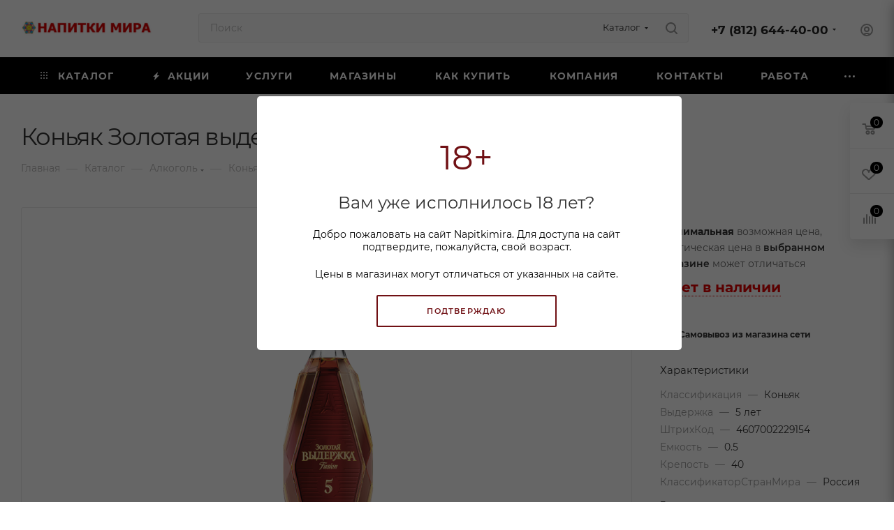

--- FILE ---
content_type: text/html; charset=UTF-8
request_url: https://www.napitkimira.com/catalog/konyak_rossiya_1/konyak_zolotaya_vyderzhka_fyuzhn_5_let_0_5l/
body_size: 50118
content:
<!DOCTYPE html>
<html xmlns="http://www.w3.org/1999/xhtml" xml:lang="ru" lang="ru"  >
<head><link rel="canonical" href="https://www.napitkimira.com/catalog/rossiyskiy_konyak/konyak_zolotaya_vyderzhka_fyuzhn_5_let_0_5l/" />
	<title>Купить Коньяк Золотая выдержка Фьюжн 5 лет 0,5л в Санкт-Петербурге</title>
	<meta name="viewport" content="initial-scale=1.0, width=device-width, maximum-scale=1" />
	<meta name="HandheldFriendly" content="true" />
	<meta name="yes" content="yes" />
	<meta name="apple-mobile-web-app-status-bar-style" content="black" />
	<meta name="SKYPE_TOOLBAR" content="SKYPE_TOOLBAR_PARSER_COMPATIBLE" />
	<meta http-equiv="Content-Type" content="text/html; charset=UTF-8" />
<meta name="keywords" content="коньяк золотая выдержка фьюжн 5 лет 0,5л, коньяк золотая выдержка фьюжн 5 лет 0,5л цена, коньяк золотая выдержка фьюжн 5 лет 0,5л купить в спб" />
<meta name="description" content="Купить Коньяк Золотая выдержка Фьюжн 5 лет 0,5л в СПб по выгодной цене в магазине «Калейдоскоп напитков мира». Производитель: СТАВРОПОЛЬСКИЙ ВКЗ ЗАО. Страна: Россия" />
<link href="/bitrix/css/aspro.max/notice.min.css?16890852932876"  rel="stylesheet" />
<link href="/bitrix/js/ui/design-tokens/dist/ui.design-tokens.min.css?171333765823233"  rel="stylesheet" />
<link href="/bitrix/js/ui/fonts/opensans/ui.font.opensans.min.css?16890821912320"  rel="stylesheet" />
<link href="/bitrix/js/main/popup/dist/main.popup.bundle.min.css?168908161026598"  rel="stylesheet" />
<link href="/bitrix/cache/css/s1/aspro_max/page_36872e92f88a5f0719e3d5e78ebdd56b/page_36872e92f88a5f0719e3d5e78ebdd56b_v1.css?1764138976139405"  rel="stylesheet" />
<link href="/bitrix/cache/css/s1/aspro_max/template_94ad1f616d81a8e0b29cf90db62933a2/template_94ad1f616d81a8e0b29cf90db62933a2_v1.css?17659532131146481"  data-template-style="true" rel="stylesheet" />
<script>if(!window.BX)window.BX={};if(!window.BX.message)window.BX.message=function(mess){if(typeof mess==='object'){for(let i in mess) {BX.message[i]=mess[i];} return true;}};</script>
<script>(window.BX||top.BX).message({'JS_CORE_LOADING':'Загрузка...','JS_CORE_NO_DATA':'- Нет данных -','JS_CORE_WINDOW_CLOSE':'Закрыть','JS_CORE_WINDOW_EXPAND':'Развернуть','JS_CORE_WINDOW_NARROW':'Свернуть в окно','JS_CORE_WINDOW_SAVE':'Сохранить','JS_CORE_WINDOW_CANCEL':'Отменить','JS_CORE_WINDOW_CONTINUE':'Продолжить','JS_CORE_H':'ч','JS_CORE_M':'м','JS_CORE_S':'с','JSADM_AI_HIDE_EXTRA':'Скрыть лишние','JSADM_AI_ALL_NOTIF':'Показать все','JSADM_AUTH_REQ':'Требуется авторизация!','JS_CORE_WINDOW_AUTH':'Войти','JS_CORE_IMAGE_FULL':'Полный размер'});</script>
<script src="/bitrix/js/main/core/core.min.js?1713337703223197"></script>
<script>BX.Runtime.registerExtension({'name':'main.core','namespace':'BX','loaded':true});</script>
<script>BX.setJSList(['/bitrix/js/main/core/core_ajax.js','/bitrix/js/main/core/core_promise.js','/bitrix/js/main/polyfill/promise/js/promise.js','/bitrix/js/main/loadext/loadext.js','/bitrix/js/main/loadext/extension.js','/bitrix/js/main/polyfill/promise/js/promise.js','/bitrix/js/main/polyfill/find/js/find.js','/bitrix/js/main/polyfill/includes/js/includes.js','/bitrix/js/main/polyfill/matches/js/matches.js','/bitrix/js/ui/polyfill/closest/js/closest.js','/bitrix/js/main/polyfill/fill/main.polyfill.fill.js','/bitrix/js/main/polyfill/find/js/find.js','/bitrix/js/main/polyfill/matches/js/matches.js','/bitrix/js/main/polyfill/core/dist/polyfill.bundle.js','/bitrix/js/main/core/core.js','/bitrix/js/main/polyfill/intersectionobserver/js/intersectionobserver.js','/bitrix/js/main/lazyload/dist/lazyload.bundle.js','/bitrix/js/main/polyfill/core/dist/polyfill.bundle.js','/bitrix/js/main/parambag/dist/parambag.bundle.js']);
</script>
<script>BX.Runtime.registerExtension({'name':'pull.protobuf','namespace':'BX','loaded':true});</script>
<script>BX.Runtime.registerExtension({'name':'rest.client','namespace':'window','loaded':true});</script>
<script>(window.BX||top.BX).message({'pull_server_enabled':'N','pull_config_timestamp':'0','pull_guest_mode':'N','pull_guest_user_id':'0'});(window.BX||top.BX).message({'PULL_OLD_REVISION':'Для продолжения корректной работы с сайтом необходимо перезагрузить страницу.'});</script>
<script>BX.Runtime.registerExtension({'name':'pull.client','namespace':'BX','loaded':true});</script>
<script>BX.Runtime.registerExtension({'name':'pull','namespace':'window','loaded':true});</script>
<script>(window.BX||top.BX).message({'NOTICE_ADDED2CART':'В корзине','NOTICE_CLOSE':'Закрыть','NOTICE_MORE':'и ещё #COUNT# #PRODUCTS#','NOTICE_PRODUCT0':'товаров','NOTICE_PRODUCT1':'товар','NOTICE_PRODUCT2':'товара','NOTICE_ADDED2DELAY':'В отложенных','NOTICE_ADDED2COMPARE':'В сравнении','NOTICE_ERROR':'Ошибка','NOTICE_AUTHORIZED':'Вы успешно авторизовались'});</script>
<script>BX.Runtime.registerExtension({'name':'aspro_notice','namespace':'window','loaded':true});</script>
<script>(window.BX||top.BX).message({'CT_BST_SEARCH_BUTTON2':'Найти','SEARCH_IN_SITE_FULL':'По всему сайту','SEARCH_IN_SITE':'Везде','SEARCH_IN_CATALOG_FULL':'По каталогу','SEARCH_IN_CATALOG':'Каталог'});</script>
<script>BX.Runtime.registerExtension({'name':'aspro_searchtitle','namespace':'window','loaded':true});</script>
<script>BX.Runtime.registerExtension({'name':'aspro_line_block','namespace':'window','loaded':true});</script>
<script>BX.Runtime.registerExtension({'name':'aspro_mega_menu','namespace':'window','loaded':true});</script>
<script>BX.Runtime.registerExtension({'name':'ui.design-tokens','namespace':'window','loaded':true});</script>
<script>BX.Runtime.registerExtension({'name':'ui.fonts.opensans','namespace':'window','loaded':true});</script>
<script>BX.Runtime.registerExtension({'name':'main.popup','namespace':'BX.Main','loaded':true});</script>
<script>BX.Runtime.registerExtension({'name':'popup','namespace':'window','loaded':true});</script>
<script>BX.Runtime.registerExtension({'name':'currency.currency-core','namespace':'BX.Currency','loaded':true});</script>
<script>BX.Runtime.registerExtension({'name':'currency','namespace':'window','loaded':true});</script>
<script>BX.Runtime.registerExtension({'name':'aspro_swiper_init','namespace':'window','loaded':true});</script>
<script>BX.Runtime.registerExtension({'name':'aspro_swiper','namespace':'window','loaded':true});</script>
<script>BX.Runtime.registerExtension({'name':'aspro_swiper_main_styles','namespace':'window','loaded':true});</script>
<script>BX.Runtime.registerExtension({'name':'aspro_hash_location','namespace':'window','loaded':true});</script>
<script>BX.Runtime.registerExtension({'name':'aspro_tabs_history','namespace':'window','loaded':true});</script>
<script>BX.Runtime.registerExtension({'name':'aspro_countdown','namespace':'window','loaded':true});</script>
<script>BX.Runtime.registerExtension({'name':'ls','namespace':'window','loaded':true});</script>
<script>BX.Runtime.registerExtension({'name':'aspro_owl_carousel','namespace':'window','loaded':true});</script>
<script>BX.Runtime.registerExtension({'name':'aspro_catalog_element','namespace':'window','loaded':true});</script>
<script>BX.Runtime.registerExtension({'name':'aspro_detail_gallery','namespace':'window','loaded':true});</script>
<script>BX.Runtime.registerExtension({'name':'aspro_bonus_system','namespace':'window','loaded':true});</script>
<script>BX.Runtime.registerExtension({'name':'aspro_fancybox','namespace':'window','loaded':true});</script>
<script>BX.Runtime.registerExtension({'name':'aspro_animation_ext','namespace':'window','loaded':true});</script>
<script>(window.BX||top.BX).message({'LANGUAGE_ID':'ru','FORMAT_DATE':'DD.MM.YYYY','FORMAT_DATETIME':'DD.MM.YYYY HH:MI:SS','COOKIE_PREFIX':'BITRIX_SM','SERVER_TZ_OFFSET':'10800','UTF_MODE':'Y','SITE_ID':'s1','SITE_DIR':'/','USER_ID':'','SERVER_TIME':'1766988944','USER_TZ_OFFSET':'0','USER_TZ_AUTO':'Y','bitrix_sessid':'43aef39ae375fe1a4f74d7678f7908d2'});</script>

<script src="/bitrix/js/pull/protobuf/protobuf.min.js?168908194776433"></script>
<script src="/bitrix/js/pull/protobuf/model.min.js?168908194714190"></script>
<script src="/bitrix/js/rest/client/rest.client.min.js?16890819609240"></script>
<script src="/bitrix/js/pull/client/pull.client.min.js?171333759449554"></script>
<script src="/bitrix/js/main/ajax.min.js?168908161922194"></script>
<script src="/bitrix/js/aspro.max/notice.min.js?168908529314613"></script>
<script src="/bitrix/js/main/popup/dist/main.popup.bundle.min.js?171333770165824"></script>
<script src="/bitrix/js/currency/currency-core/dist/currency-core.bundle.min.js?16890817373755"></script>
<script src="/bitrix/js/currency/core_currency.min.js?1689081737833"></script>
<script src="/bitrix/js/main/core/core_ls.min.js?16890816117365"></script>
<script>BX.setJSList(['/bitrix/templates/aspro_max/components/bitrix/catalog/main/script.js','/bitrix/templates/aspro_max/components/bitrix/catalog.element/main/script.js','/bitrix/templates/aspro_max/components/bitrix/sale.prediction.product.detail/main/script.js','/bitrix/templates/aspro_max/components/bitrix/sale.gift.product/main/script.js','/bitrix/templates/aspro_max/components/bitrix/sale.gift.main.products/main/script.js','/bitrix/templates/aspro_max/js/slider.swiper.min.js','/bitrix/templates/aspro_max/vendor/js/carousel/swiper/swiper-bundle.min.js','/bitrix/templates/aspro_max/js/hash_location.js','/bitrix/templates/aspro_max/js/tabs_history.js','/bitrix/templates/aspro_max/js/countdown.js','/bitrix/templates/aspro_max/js/jquery.history.js','/bitrix/templates/aspro_max/vendor/js/carousel/owl/owl.carousel.min.js','/bitrix/templates/aspro_max/js/catalog_element.min.js','/bitrix/templates/aspro_max/js/jquery.fancybox.min.js','/bitrix/templates/aspro_max/js/lite.bootstrap.js','/bitrix/templates/aspro_max/js/jquery.actual.min.js','/bitrix/templates/aspro_max/vendor/js/ripple.js','/bitrix/templates/aspro_max/js/browser.js','/bitrix/templates/aspro_max/js/jquery.uniform.min.js','/bitrix/templates/aspro_max/vendor/js/sticky-sidebar.js','/bitrix/templates/aspro_max/js/jquery.validate.min.js','/bitrix/templates/aspro_max/js/jquery.alphanumeric.js','/bitrix/templates/aspro_max/js/jquery.cookie.js','/bitrix/templates/aspro_max/js/mobile.js','/bitrix/templates/aspro_max/js/main.js','/bitrix/templates/aspro_max/js/blocks/blocks.js','/bitrix/components/arturgolubev/search.title/script.js','/bitrix/templates/aspro_max/components/arturgolubev/search.title/mega_menu/script.js','/bitrix/templates/aspro_max/js/searchtitle.js','/bitrix/templates/aspro_max/components/bitrix/menu/menu_in_burger/script.js','/bitrix/components/bitrix/search.title/script.js','/bitrix/templates/aspro_max/components/bitrix/search.title/corp/script.js','/bitrix/templates/aspro_max/components/bitrix/menu/top/script.js','/bitrix/templates/aspro_max/js/mega_menu.js','/bitrix/templates/aspro_max/components/bitrix/menu/bottom/script.js','/bitrix/components/aspro/marketing.popup.max/templates/.default/script.js','/bitrix/templates/aspro_max/components/bitrix/search.title/fixed/script.js','/bitrix/templates/aspro_max/js/custom.js']);</script>
<script>BX.setCSSList(['/catalog/.src/style.css','/bitrix/templates/aspro_max/components/bitrix/catalog/main/style.css','/bitrix/templates/aspro_max/components/bitrix/catalog.element/main/style.css','/bitrix/templates/aspro_max/components/bitrix/sale.gift.main.products/main/style.css','/bitrix/templates/aspro_max/vendor/css/carousel/swiper/swiper-bundle.min.css','/bitrix/templates/aspro_max/css/slider.swiper.min.css','/bitrix/templates/aspro_max/css/main_slider.min.css','/bitrix/templates/aspro_max/vendor/css/carousel/owl/owl.carousel.min.css','/bitrix/templates/aspro_max/vendor/css/carousel/owl/owl.theme.default.min.css','/bitrix/templates/aspro_max/css/detail-gallery.css','/bitrix/templates/aspro_max/css/bonus-system.min.css','/bitrix/templates/aspro_max/css/jquery.fancybox.min.css','/bitrix/templates/aspro_max/css/animation/animation_ext.css','/bitrix/templates/aspro_max/css/fonts/montserrat/css/montserrat.min.css','/bitrix/templates/aspro_max/css/blocks/dark-light-theme.css','/bitrix/templates/aspro_max/css/colored.css','/bitrix/templates/aspro_max/css/lite.bootstrap.css','/bitrix/templates/aspro_max/css/styles.css','/bitrix/templates/aspro_max/css/blocks/blocks.css','/bitrix/templates/aspro_max/css/blocks/common.blocks/counter-state/counter-state.css','/bitrix/templates/aspro_max/css/menu.css','/bitrix/templates/aspro_max/css/catalog.css','/bitrix/templates/aspro_max/vendor/css/ripple.css','/bitrix/templates/aspro_max/css/stores.css','/bitrix/templates/aspro_max/css/yandex_map.css','/bitrix/templates/aspro_max/css/header_fixed.css','/bitrix/templates/aspro_max/ajax/ajax.css','/bitrix/templates/aspro_max/css/searchtitle.css','/bitrix/templates/aspro_max/css/blocks/line-block.min.css','/bitrix/templates/aspro_max/components/bitrix/menu/top/style.css','/bitrix/templates/aspro_max/css/mega_menu.css','/bitrix/templates/aspro_max/components/bitrix/breadcrumb/main/style.css','/bitrix/templates/aspro_max/css/footer.css','/bitrix/components/aspro/marketing.popup.max/templates/.default/style.css','/bitrix/templates/aspro_max/styles.css','/bitrix/templates/aspro_max/template_styles.css','/bitrix/templates/aspro_max/css/header.css','/bitrix/templates/aspro_max/css/media.css','/bitrix/templates/aspro_max/css/h1-normal.css','/bitrix/templates/aspro_max/css/round-elements.css','/bitrix/templates/aspro_max/themes/custom_s1/theme.css','/bitrix/templates/aspro_max/css/widths/width-3.css','/bitrix/templates/aspro_max/css/fonts/font-10.css','/bitrix/templates/aspro_max/css/custom.css']);</script>
<script>
					(function () {
						"use strict";
						var counter = function ()
						{
							var cookie = (function (name) {
								var parts = ("; " + document.cookie).split("; " + name + "=");
								if (parts.length == 2) {
									try {return JSON.parse(decodeURIComponent(parts.pop().split(";").shift()));}
									catch (e) {}
								}
							})("BITRIX_CONVERSION_CONTEXT_s1");
							if (cookie && cookie.EXPIRE >= BX.message("SERVER_TIME"))
								return;
							var request = new XMLHttpRequest();
							request.open("POST", "/bitrix/tools/conversion/ajax_counter.php", true);
							request.setRequestHeader("Content-type", "application/x-www-form-urlencoded");
							request.send(
								"SITE_ID="+encodeURIComponent("s1")+
								"&sessid="+encodeURIComponent(BX.bitrix_sessid())+
								"&HTTP_REFERER="+encodeURIComponent(document.referrer)
							);
						};
						if (window.frameRequestStart === true)
							BX.addCustomEvent("onFrameDataReceived", counter);
						else
							BX.ready(counter);
					})();
				</script>
<script>BX.message({'PORTAL_WIZARD_NAME':'Аспро: Максимум - интернет-магазин','PORTAL_WIZARD_DESC':'Аспро: Максимум - интернет магазин с поддержкой современных технологий: BigData, композитный сайт, фасетный поиск, адаптивная верстка','ASPRO_MAX_MOD_INST_OK':'Поздравляем, модуль «Аспро: Максимум - интернет-магазин» успешно установлен!<br />\nДля установки готового сайта, пожалуйста перейдите <a href=\'/bitrix/admin/wizard_list.php?lang=ru\'>в список мастеров<\/a> <br />и выберите пункт «Установить» в меню мастера aspro:max','ASPRO_MAX_MOD_UNINST_OK':'Удаление модуля успешно завершено','ASPRO_MAX_SCOM_INSTALL_NAME':'Аспро: Максимум - интернет-магазин','ASPRO_MAX_SCOM_INSTALL_DESCRIPTION':'Мастер создания интернет-магазина «Аспро: Максимум - интернет-магазин»','ASPRO_MAX_SCOM_INSTALL_TITLE':'Установка модуля \"Аспро: Максимум\"','ASPRO_MAX_SCOM_UNINSTALL_TITLE':'Удаление модуля \"Аспро: Максимум\"','ASPRO_MAX_SPER_PARTNER':'Аспро','ASPRO_MAX_PARTNER_URI':'http://www.aspro.ru','OPEN_WIZARDS_LIST':'Открыть список мастеров','ASPRO_MAX_INSTALL_SITE':'Установить готовый сайт','PHONE':'Телефон','FAST_VIEW':'Быстрый просмотр','TABLES_SIZE_TITLE':'Подбор размера','SOCIAL':'Социальные сети','DESCRIPTION':'Описание магазина','ITEMS':'Товары','LOGO':'Логотип','REGISTER_INCLUDE_AREA':'Текст о регистрации','AUTH_INCLUDE_AREA':'Текст об авторизации','FRONT_IMG':'Изображение компании','EMPTY_CART':'пуста','CATALOG_VIEW_MORE':'... Показать все','CATALOG_VIEW_LESS':'... Свернуть','JS_REQUIRED':'Заполните это поле','JS_FORMAT':'Неверный формат','JS_FILE_EXT':'Недопустимое расширение файла','JS_PASSWORD_COPY':'Пароли не совпадают','JS_PASSWORD_LENGTH':'Минимум 6 символов','JS_ERROR':'Неверно заполнено поле','JS_FILE_SIZE':'Максимальный размер 5мб','JS_FILE_BUTTON_NAME':'Выберите файл','JS_FILE_DEFAULT':'Прикрепите файл','JS_DATE':'Некорректная дата','JS_DATETIME':'Некорректная дата/время','JS_REQUIRED_LICENSES':'Согласитесь с условиями','JS_REQUIRED_OFFER':'Согласитесь с условиями','LICENSE_PROP':'Согласие на обработку персональных данных','LOGIN_LEN':'Введите минимум {0} символа','FANCY_CLOSE':'Закрыть','FANCY_NEXT':'Следующий','FANCY_PREV':'Предыдущий','TOP_AUTH_REGISTER':'Регистрация','CALLBACK':'Заказать звонок','ASK':'Задать вопрос','REVIEW':'Оставить отзыв','S_CALLBACK':'Заказать звонок','UNTIL_AKC':'До конца акции','TITLE_QUANTITY_BLOCK':'Остаток','TITLE_QUANTITY':'шт','TOTAL_SUMM_ITEM':'Общая стоимость ','SUBSCRIBE_SUCCESS':'Вы успешно подписались','RECAPTCHA_TEXT':'Подтвердите, что вы не робот','JS_RECAPTCHA_ERROR':'Пройдите проверку','COUNTDOWN_SEC':'сек','COUNTDOWN_MIN':'мин','COUNTDOWN_HOUR':'час','COUNTDOWN_DAY0':'дн','COUNTDOWN_DAY1':'дн','COUNTDOWN_DAY2':'дн','COUNTDOWN_WEAK0':'Недель','COUNTDOWN_WEAK1':'Неделя','COUNTDOWN_WEAK2':'Недели','COUNTDOWN_MONTH0':'Месяцев','COUNTDOWN_MONTH1':'Месяц','COUNTDOWN_MONTH2':'Месяца','COUNTDOWN_YEAR0':'Лет','COUNTDOWN_YEAR1':'Год','COUNTDOWN_YEAR2':'Года','COUNTDOWN_COMPACT_SEC':'с','COUNTDOWN_COMPACT_MIN':'м','COUNTDOWN_COMPACT_HOUR':'ч','COUNTDOWN_COMPACT_DAY':'д','COUNTDOWN_COMPACT_WEAK':'н','COUNTDOWN_COMPACT_MONTH':'м','COUNTDOWN_COMPACT_YEAR0':'л','COUNTDOWN_COMPACT_YEAR1':'г','CATALOG_PARTIAL_BASKET_PROPERTIES_ERROR':'Заполнены не все свойства у добавляемого товара','CATALOG_EMPTY_BASKET_PROPERTIES_ERROR':'Выберите свойства товара, добавляемые в корзину в параметрах компонента','CATALOG_ELEMENT_NOT_FOUND':'Элемент не найден','ERROR_ADD2BASKET':'Ошибка добавления товара в корзину','CATALOG_SUCCESSFUL_ADD_TO_BASKET':'Успешное добавление товара в корзину','ERROR_BASKET_TITLE':'Ошибка корзины','ERROR_BASKET_PROP_TITLE':'Выберите свойства, добавляемые в корзину','ERROR_BASKET_BUTTON':'Выбрать','BASKET_TOP':'Корзина в шапке','ERROR_ADD_DELAY_ITEM':'Ошибка отложенной корзины','VIEWED_TITLE':'Ранее вы смотрели','VIEWED_BEFORE':'Ранее вы смотрели','BEST_TITLE':'Лучшие предложения','CT_BST_SEARCH_BUTTON':'Поиск','CT_BST_SEARCH2_BUTTON':'Найти','BASKET_PRINT_BUTTON':'Распечатать','BASKET_CLEAR_ALL_BUTTON':'Очистить','BASKET_QUICK_ORDER_BUTTON':'Быстрый резерв','BASKET_CONTINUE_BUTTON':'Продолжить покупки','BASKET_ORDER_BUTTON':'Оформить резерв','SHARE_BUTTON':'Поделиться','BASKET_CHANGE_TITLE':'Ваш резерв','BASKET_CHANGE_LINK':'Изменить','MORE_INFO_SKU':'Купить','FROM':'от','BEFORE':'до','TITLE_BLOCK_VIEWED_NAME':'Ранее вы смотрели','T_BASKET':'Корзина','FILTER_EXPAND_VALUES':'Показать все','FILTER_HIDE_VALUES':'Свернуть','FULL_ORDER':'Полный резерв','CUSTOM_COLOR_CHOOSE':'Выбрать','CUSTOM_COLOR_CANCEL':'Отмена','S_MOBILE_MENU':'Меню','MAX_T_MENU_BACK':'Назад','MAX_T_MENU_CALLBACK':'Обратная связь','MAX_T_MENU_CONTACTS_TITLE':'Будьте на связи','SEARCH_TITLE':'Поиск','SOCIAL_TITLE':'Оставайтесь на связи','HEADER_SCHEDULE':'Время работы','SEO_TEXT':'SEO описание','COMPANY_IMG':'Картинка компании','COMPANY_TEXT':'Описание компании','CONFIG_SAVE_SUCCESS':'Настройки сохранены','CONFIG_SAVE_FAIL':'Ошибка сохранения настроек','ITEM_ECONOMY':'Экономия','ITEM_ARTICLE':'Артикул: ','JS_FORMAT_ORDER':'имеет неверный формат','JS_BASKET_COUNT_TITLE':'В корзине товаров на SUMM','POPUP_VIDEO':'Видео','POPUP_GIFT_TEXT':'Нашли что-то особенное? Намекните другу о подарке!','ORDER_FIO_LABEL':'Ф.И.О.','ORDER_PHONE_LABEL':'Телефон','ORDER_REGISTER_BUTTON':'Регистрация','PRICES_TYPE':'Варианты цен','FILTER_HELPER_VALUES':' знач.','SHOW_MORE_SCU_MAIN':'Еще #COUNT#','SHOW_MORE_SCU_1':'предложение','SHOW_MORE_SCU_2':'предложения','SHOW_MORE_SCU_3':'предложений','PARENT_ITEM_NOT_FOUND':'Не найден основной товар для услуги в корзине. Обновите страницу и попробуйте снова.','INVALID_NUMBER':'Неверный номер','INVALID_COUNTRY_CODE':'Неверный код страны','TOO_SHORT':'Номер слишком короткий','TOO_LONG':'Номер слишком длинный','FORM_REQUIRED_FIELDS':'обязательные поля'})</script>
<link href="/bitrix/templates/aspro_max/css/critical.min.css?168914189424" data-skip-moving="true" rel="stylesheet">
<meta name="theme-color" content="#000000">
<style>:root{--theme-base-color: #000000;--theme-base-opacity-color: #0000001a;}</style>
<style>html {--theme-page-width: 1348px;--theme-page-width-padding: 32px}</style>
<script src="/bitrix/templates/aspro_max/js/observer.js" async defer></script>
<script data-skip-moving="true">window.lazySizesConfig = window.lazySizesConfig || {};lazySizesConfig.loadMode = 1;lazySizesConfig.expand = 200;lazySizesConfig.expFactor = 1;lazySizesConfig.hFac = 0.1;window.lazySizesConfig.lazyClass = "lazy";</script>
<script src="/bitrix/templates/aspro_max/js/lazysizes.min.js" data-skip-moving="true" defer></script>
<script src="/bitrix/templates/aspro_max/js/ls.unveilhooks.min.js" data-skip-moving="true" defer></script>
<link href="/bitrix/templates/aspro_max/css/print.min.css?168914189421755" data-template-style="true" rel="stylesheet" media="print">
					<script data-skip-moving="true" src="/bitrix/js/main/jquery/jquery-3.6.0.min.js"></script>
					<script data-skip-moving="true" src="/bitrix/templates/aspro_max/js/speed.min.js?=1689141895"></script>
<link rel="shortcut icon" href="/favicon.ico" type="image/x-icon" />
<meta property="og:description" content="Коньяк Золотая выдержка Фьюжн 5 лет 0,5л" />
<meta property="og:image" content="https://www.napitkimira.com/upload/iblock/5eb/hyssxltqqewhscl5h83tjdfarfppvvs1.png" />
<link rel="image_src" href="https://www.napitkimira.com/upload/iblock/5eb/hyssxltqqewhscl5h83tjdfarfppvvs1.png"  />
<meta property="og:title" content="Купить Коньяк Золотая выдержка Фьюжн 5 лет 0,5л в Санкт-Петербурге" />
<meta property="og:type" content="website" />
<meta property="og:url" content="https://www.napitkimira.com/catalog/konyak_rossiya_1/konyak_zolotaya_vyderzhka_fyuzhn_5_let_0_5l/" />
<script src="/bitrix/templates/aspro_max/js/fetch/bottom_panel.js" data-skip-moving="true" defer=""></script>

<script  src="/bitrix/cache/js/s1/aspro_max/template_af447a4d812630761ca55300d251e96b/template_af447a4d812630761ca55300d251e96b_v1.js?1764138975485318"></script>
<script  src="/bitrix/cache/js/s1/aspro_max/page_fa85a7689223d417276af2759ad8f5fb/page_fa85a7689223d417276af2759ad8f5fb_v1.js?1764138976320843"></script>
<script>var _ba = _ba || []; _ba.push(["aid", "dba905f7d9d367a5d6dce81d2a197b50"]); _ba.push(["host", "www.napitkimira.com"]); _ba.push(["ad[ct][item]", "[base64]"]);_ba.push(["ad[ct][user_id]", function(){return BX.message("USER_ID") ? BX.message("USER_ID") : 0;}]);_ba.push(["ad[ct][recommendation]", function() {var rcmId = "";var cookieValue = BX.getCookie("BITRIX_SM_RCM_PRODUCT_LOG");var productId = 16029;var cItems = [];var cItem;if (cookieValue){cItems = cookieValue.split(".");}var i = cItems.length;while (i--){cItem = cItems[i].split("-");if (cItem[0] == productId){rcmId = cItem[1];break;}}return rcmId;}]);_ba.push(["ad[ct][v]", "2"]);(function() {var ba = document.createElement("script"); ba.type = "text/javascript"; ba.async = true;ba.src = (document.location.protocol == "https:" ? "https://" : "http://") + "bitrix.info/ba.js";var s = document.getElementsByTagName("script")[0];s.parentNode.insertBefore(ba, s);})();</script>

				<link rel="icon" href="/include/icons/icon.svg" type="image/svg+xml">
<link rel="apple-touch-icon" href="/include/icons/icon-180.png">
<link rel="manifest" href="/manifest.webmanifest"></head>
<body class=" site_s1  fill_bg_n catalog-delayed-btn-Y theme-light" id="main" data-site="/"  data-page="/catalog/konyak_rossiya_1/konyak_zolotaya_vyderzhka_fyuzhn_5_let_0_5l/">
	<!-- MITWEB -->
	<div id="pop_up" >
  <div class="hex"></div>
  <div class="window">
    <div class="back start">18+</div>
    <div class="back">Вам уже исполнилось 18 лет?</div>
    <p class="about">Добро пожаловать на сайт Napitkimira. Для доступа на сайт подтвердите, пожалуйста, свой возраст.</p>
    <p class="info about">Цены в магазинах могут отличаться от указанных на сайте.</p>
    <div class="baton">Подтверждаю</div>
  </div>
</div>
<script>
  var $popUp = $("#pop_up"),
    $romb = $popUp.find(".window"),
    $linkAbove = $popUp.find('.baton'),
    rombH = $romb.height(),
    popUpH = $popUp.height();
  $linkAbove.on('click', function() {
    $.post(
      "/include/mitweb/session.php", {
        "AJAX_SET_COOKIE": "Y"
      },
      function(returns) {
        console.log(returns);
        if (returns == "success") {
          $popUp.hide('slow');
        }
      }
    );
    return false;
  });
</script>
<style>
  .window  .back.start{
    color: #701014;
    font-size: 3em;
    margin-bottom: 0.6em;
  }
  #pop_up {
    background-color: rgba(0, 0, 0, 0.6);
    left: 0;
    min-height: 100%;
    min-width: 100%;
    position: fixed;
    top: 0;
    z-index: 10000;
  }
  .hex {
    position: fixed;
    margin-top: calc(50vh - 13.856em);
    margin-left: calc(50% - 17em);
    width: 38em;
    height: 22.712em;
    background: white;
    transition: opacity .5s;
    border-radius: 0.3em;
  }
  #pop_up .baton {
    background: white;
    width: 23em;
    text-align: center;
    padding: 1.25em 1.75em;
    border-radius: 2px;
    margin-left: auto;
    margin-right: auto;
    text-transform: uppercase;
    cursor: pointer;
    color: #701014;
    border: 2px solid #701014;
    font-weight: 600;
    letter-spacing: 1.2px;
    font-size: .7em;
  }
  div#pop_up .window {
    position: fixed;
    margin-top: calc(50vh - 9.856em);
    margin-left: calc(50% - 13em);
    width: 29.5em;
    height: 20.712em;
  }
  .window .back {
    font-size: 1.5em;
    text-align: center;
    width: 100%;
    line-height: 1em;
    color: #323232;
    margin-bottom: 1em;
  }
  .window .about {
    margin-bottom: 1.5em;
    width: 100%;
    font-size: .875em;
    margin-top: 0;
    text-align: center;
    color: black;
  }
  .window .answer {
    font-size: 1.1em;
  }
  #pop_up .baton:hover{
    color: #fff;
    background-color: #701014;
    border-color: #701014;
  }
  @media screen and (max-width:767px){
    .hex {
      position: fixed;
      margin-top: calc(50vh - 13.856em);
      margin-left: calc(50% - 9em);
      width: 18em;
      height: 30.712em;
      background: white;
      transition: opacity .5s;
      border-radius: 0.3em;
    }
    div#pop_up .window {
      position: fixed;
      margin-top: calc(50vh - 9.856em);
      margin-left: calc(50% - 8em);
      width: 15.5em;
      height: 20.712em;
    }
  }
</style>	<!--  -->
	
	<div id="panel"></div>
	
				<!--'start_frame_cache_basketitems-component-block'-->												<div id="ajax_basket"></div>
					<!--'end_frame_cache_basketitems-component-block'-->								<div class="cd-modal-bg"></div>
		<script data-skip-moving="true">var solutionName = 'arMaxOptions';</script>
		<script src="/bitrix/templates/aspro_max/js/setTheme.php?site_id=s1&site_dir=/" data-skip-moving="true"></script>
		<script>window.onload=function(){window.basketJSParams = window.basketJSParams || [];}
		BX.message({'MIN_ORDER_PRICE_TEXT':'<b>Минимальная сумма заказа #PRICE#<\/b><br/>Пожалуйста, добавьте еще товаров в корзину','LICENSES_TEXT':'Я согласен на <a href=\"/include/licenses_detail.php\" target=\"_blank\">обработку персональных данных<\/a>','OFFER_TEXT':'Согласен с <a href=\"/include/offer_detail.php\" target=\"_blank\">публичной офертой<\/a>'});
		arAsproOptions.PAGES.FRONT_PAGE = window[solutionName].PAGES.FRONT_PAGE = "";arAsproOptions.PAGES.BASKET_PAGE = window[solutionName].PAGES.BASKET_PAGE = "";arAsproOptions.PAGES.ORDER_PAGE = window[solutionName].PAGES.ORDER_PAGE = "";arAsproOptions.PAGES.PERSONAL_PAGE = window[solutionName].PAGES.PERSONAL_PAGE = "";arAsproOptions.PAGES.CATALOG_PAGE = window[solutionName].PAGES.CATALOG_PAGE = "1";</script>
		<div class="wrapper1  header_bgcolored long_header colored_header catalog_page basket_fly fly2 basket_fill_WHITE side_LEFT block_side_NORMAL catalog_icons_N banner_auto with_fast_view mheader-v1 header-v4 header-font-lower_N regions_N title_position_LEFT footer-v1 front-vindex1 mfixed_Y mfixed_view_always title-v3 lazy_Y with_phones compact-catalog dark-hover-overlay vertical-catalog-img landing-normal big-banners-mobile-normal bottom-icons-panel-N compact-breadcrumbs-N catalog-delayed-btn-Y  ">

<div class="mega_fixed_menu scrollblock">
	<div class="maxwidth-theme">
		<svg class="svg svg-close" width="14" height="14" viewBox="0 0 14 14">
		  <path data-name="Rounded Rectangle 568 copy 16" d="M1009.4,953l5.32,5.315a0.987,0.987,0,0,1,0,1.4,1,1,0,0,1-1.41,0L1008,954.4l-5.32,5.315a0.991,0.991,0,0,1-1.4-1.4L1006.6,953l-5.32-5.315a0.991,0.991,0,0,1,1.4-1.4l5.32,5.315,5.31-5.315a1,1,0,0,1,1.41,0,0.987,0.987,0,0,1,0,1.4Z" transform="translate(-1001 -946)"></path>
		</svg>
		<i class="svg svg-close mask arrow"></i>
		<div class="row">
			<div class="col-md-9">
				<div class="left_menu_block">
					<div class="logo_block flexbox flexbox--row align-items-normal">
						<div class="logo">
							<a href="/"><img src="/upload/CMax/301/kjgo34s8nisjb0km3ex55x9ngzvbj4d8.jpg" alt="Калейдоскоп Напитков мира" title="Калейдоскоп Напитков мира" data-src="" /></a>						</div>
						<div class="top-description addr">
							Официальный сайт-витрина сети алкогольных магазинов 
представительского класса						</div>
					</div>
					<div class="search_block">
						<div class="search_wrap">
							<div class="search-block">
									<div class="search-wrapper">
		<div id="title-search_mega_menu">
			<form action="/catalog/" class="search search--hastype">
				<div class="search-input-div">
					<input class="search-input" id="title-search-input_mega_menu" type="text" name="q" value="" placeholder="Поиск" size="20" maxlength="50" autocomplete="off" />
				</div>
				<div class="search-button-div">
					<button class="btn btn-search" type="submit" name="s" value="Найти"><i class="svg search2  inline " aria-hidden="true"><svg width="17" height="17" ><use xlink:href="/bitrix/templates/aspro_max/images/svg/header_icons_srite.svg#search"></use></svg></i></button>
											<div class="dropdown-select searchtype">
							<input type="hidden" name="type" value="catalog" />
							<div class="dropdown-select__title darken font_xs">
								<span>Каталог</span>
								<i class="svg  svg-inline-search-down" aria-hidden="true" ><svg xmlns="http://www.w3.org/2000/svg" width="5" height="3" viewBox="0 0 5 3"><path class="cls-1" d="M250,80h5l-2.5,3Z" transform="translate(-250 -80)"/></svg></i>							</div>
							<div class="dropdown-select__list dropdown-menu-wrapper" role="menu">
								<!--noindex-->
								<div class="dropdown-menu-inner rounded3">
									<div class="dropdown-select__list-item font_xs">
										<span class="dropdown-select__list-link darken" data-type="all">
											<span>По всему сайту</span>
										</span>
									</div>
									<div class="dropdown-select__list-item font_xs">
										<span class="dropdown-select__list-link dropdown-select__list-link--current" data-type="catalog">
											<span>По каталогу</span>
										</span>
									</div>
								</div>
								<!--/noindex-->
							</div>
						</div>
					<span class="close-block inline-search-hide"><span class="svg svg-close close-icons"></span></span>
				</div>
			</form>
		</div>
	</div>
<script>
	var jsControl = new JCTitleSearch3({
		//'WAIT_IMAGE': '/bitrix/themes/.default/images/wait.gif',
		'AJAX_PAGE' : '/catalog/konyak_rossiya_1/konyak_zolotaya_vyderzhka_fyuzhn_5_let_0_5l/',
		'CONTAINER_ID': 'title-search_mega_menu',
		'INPUT_ID': 'title-search-input_mega_menu',
		'INPUT_ID_TMP': 'title-search-input_mega_menu',
		'MIN_QUERY_LEN': 2
	});
</script>							</div>
						</div>
					</div>
										<!-- noindex -->

	<div class="burger_menu_wrapper">
		
			<div class="top_link_wrapper">
				<div class="menu-item dropdown catalog wide_menu  active">
					<div class="wrap">
						<a class="dropdown-toggle" href="/catalog/">
							<div class="link-title color-theme-hover">
																	<i class="svg inline  svg-inline-icon_catalog" aria-hidden="true" ><svg xmlns="http://www.w3.org/2000/svg" width="10" height="10" viewBox="0 0 10 10"><path  data-name="Rounded Rectangle 969 copy 7" class="cls-1" d="M644,76a1,1,0,1,1-1,1A1,1,0,0,1,644,76Zm4,0a1,1,0,1,1-1,1A1,1,0,0,1,648,76Zm4,0a1,1,0,1,1-1,1A1,1,0,0,1,652,76Zm-8,4a1,1,0,1,1-1,1A1,1,0,0,1,644,80Zm4,0a1,1,0,1,1-1,1A1,1,0,0,1,648,80Zm4,0a1,1,0,1,1-1,1A1,1,0,0,1,652,80Zm-8,4a1,1,0,1,1-1,1A1,1,0,0,1,644,84Zm4,0a1,1,0,1,1-1,1A1,1,0,0,1,648,84Zm4,0a1,1,0,1,1-1,1A1,1,0,0,1,652,84Z" transform="translate(-643 -76)"/></svg></i>																Каталог							</div>
						</a>
													<span class="tail"></span>
							<div class="burger-dropdown-menu row">
								<div class="menu-wrapper" >
									
																														<div class="col-md-4 dropdown-submenu  ">
																						<a href="/catalog/#favorite" class="color-theme-hover" title="Избранное">
												<span class="name option-font-bold">Избранное</span>
											</a>
																								<div class="burger-dropdown-menu toggle_menu">
																																									<div class="menu-item   ">
															<a href="/catalog/vino_all/" title="ВИНО">
																<span class="name color-theme-hover">ВИНО</span>
															</a>
																													</div>
																																									<div class="menu-item   ">
															<a href="/catalog/viski/" title="ВИСКИ">
																<span class="name color-theme-hover">ВИСКИ</span>
															</a>
																													</div>
																																									<div class="menu-item   ">
															<a href="/catalog/vodka/" title="ВОДКА">
																<span class="name color-theme-hover">ВОДКА</span>
															</a>
																													</div>
																																									<div class="menu-item   ">
															<a href="/catalog/konyak-i-brendi/" title="КОНЬЯК и БРЕНДИ">
																<span class="name color-theme-hover">КОНЬЯК и БРЕНДИ</span>
															</a>
																													</div>
																																									<div class="menu-item   ">
															<a href="/catalog/krepkiy-alkogol/" title="КРЕПКИЙ АЛКОГОЛЬ">
																<span class="name color-theme-hover">КРЕПКИЙ АЛКОГОЛЬ</span>
															</a>
																													</div>
																																									<div class="menu-item   ">
															<a href="/catalog/pivo-i-sidr/" title="ПИВО И СИДР">
																<span class="name color-theme-hover">ПИВО И СИДР</span>
															</a>
																													</div>
																																									<div class="menu-item   ">
															<a href="/catalog/produkty/" title="ПРОДУКТЫ">
																<span class="name color-theme-hover">ПРОДУКТЫ</span>
															</a>
																													</div>
																																									<div class="menu-item   ">
															<a href="/catalog/shampanskoe-i-igristye-vina/" title="ШАМПАНСКОЕ И ИГРИСТЫЕ">
																<span class="name color-theme-hover">ШАМПАНСКОЕ И ИГРИСТЫЕ</span>
															</a>
																													</div>
																																									<div class="menu-item   ">
															<a href="/catalog/bezalkogolnye-napitki/" title="БЕЗАЛКОГОЛЬНЫЕ НАПИТКИ">
																<span class="name color-theme-hover">БЕЗАЛКОГОЛЬНЫЕ НАПИТКИ</span>
															</a>
																													</div>
																																									<div class="menu-item   ">
															<a href="/catalog/konfety-i-konditerskie-izdeliya/" title="КОНФЕТЫ И КОНДИТЕРСКИЕ ИЗДЕЛИЯ">
																<span class="name color-theme-hover">КОНФЕТЫ И КОНДИТЕРСКИЕ ИЗДЕЛИЯ</span>
															</a>
																													</div>
																																									<div class="menu-item   ">
															<a href="/catalog/virtualnaya-polka/" title="ВИРТУАЛЬНАЯ ПОЛКА">
																<span class="name color-theme-hover">ВИРТУАЛЬНАЯ ПОЛКА</span>
															</a>
																													</div>
																									</div>
																					</div>
									
																														<div class="col-md-4 dropdown-submenu  ">
																						<a href="/catalog/alkogol/" class="color-theme-hover" title="Алкоголь">
												<span class="name option-font-bold">Алкоголь</span>
											</a>
																								<div class="burger-dropdown-menu toggle_menu">
																																									<div class="menu-item   ">
															<a href="/catalog/absent/" title="Абсент">
																<span class="name color-theme-hover">Абсент</span>
															</a>
																													</div>
																																									<div class="menu-item   ">
															<a href="/catalog/alkogolnye_miniatyury/" title="Алкогольные миниатюры">
																<span class="name color-theme-hover">Алкогольные миниатюры</span>
															</a>
																													</div>
																																									<div class="menu-item   ">
															<a href="/catalog/armanyak/" title="Арманьяк">
																<span class="name color-theme-hover">Арманьяк</span>
															</a>
																													</div>
																																									<div class="menu-item   ">
															<a href="/catalog/balzam/" title="Бальзам">
																<span class="name color-theme-hover">Бальзам</span>
															</a>
																													</div>
																																									<div class="menu-item   ">
															<a href="/catalog/brendi/" title="Бренди">
																<span class="name color-theme-hover">Бренди</span>
															</a>
																													</div>
																																									<div class="menu-item   ">
															<a href="/catalog/vermut/" title="Вермут">
																<span class="name color-theme-hover">Вермут</span>
															</a>
																													</div>
																																									<div class="menu-item   ">
															<a href="/catalog/vinnye_malki/" title="Винные мальки">
																<span class="name color-theme-hover">Винные мальки</span>
															</a>
																													</div>
																																									<div class="menu-item   ">
															<a href="/catalog/vino/" title="Вино">
																<span class="name color-theme-hover">Вино</span>
															</a>
																													</div>
																																									<div class="menu-item   ">
															<a href="/catalog/viski/" title="Виски">
																<span class="name color-theme-hover">Виски</span>
															</a>
																													</div>
																																									<div class="menu-item   ">
															<a href="/catalog/vodka/" title="Водка">
																<span class="name color-theme-hover">Водка</span>
															</a>
																													</div>
																																									<div class="menu-item   ">
															<a href="/catalog/grappa/" title="Граппа">
																<span class="name color-theme-hover">Граппа</span>
															</a>
																													</div>
																																									<div class="menu-item   ">
															<a href="/catalog/dzhin/" title="Джин">
																<span class="name color-theme-hover">Джин</span>
															</a>
																													</div>
																																									<div class="menu-item   ">
															<a href="/catalog/distillyaty/" title="Дистилляты">
																<span class="name color-theme-hover">Дистилляты</span>
															</a>
																													</div>
																																									<div class="menu-item   ">
															<a href="/catalog/igristoe_vino/" title="Игристое вино">
																<span class="name color-theme-hover">Игристое вино</span>
															</a>
																													</div>
																																									<div class="menu-item   ">
															<a href="/catalog/kagory/" title="Кагоры">
																<span class="name color-theme-hover">Кагоры</span>
															</a>
																													</div>
																																									<div class="menu-item   ">
															<a href="/catalog/kalvados/" title="Кальвадос">
																<span class="name color-theme-hover">Кальвадос</span>
															</a>
																													</div>
																																									<div class="menu-item   ">
															<a href="/catalog/konyak/" title="Коньяк">
																<span class="name color-theme-hover">Коньяк</span>
															</a>
																													</div>
																																									<div class="menu-item   ">
															<a href="/catalog/liker/" title="Ликер">
																<span class="name color-theme-hover">Ликер</span>
															</a>
																													</div>
																																									<div class="menu-item   ">
															<a href="/catalog/madera/" title="Мадера">
																<span class="name color-theme-hover">Мадера</span>
															</a>
																													</div>
																																									<div class="menu-item   ">
															<a href="/catalog/nastoyka/" title="Настойка">
																<span class="name color-theme-hover">Настойка</span>
															</a>
																													</div>
																																									<div class="menu-item collapsed  ">
															<a href="/catalog/pivo/" title="Пиво">
																<span class="name color-theme-hover">Пиво</span>
															</a>
																													</div>
																																									<div class="menu-item collapsed  ">
															<a href="/catalog/plodovaya_produktsiya/" title="Плодовая продукция">
																<span class="name color-theme-hover">Плодовая продукция</span>
															</a>
																													</div>
																																									<div class="menu-item collapsed  ">
															<a href="/catalog/polugar/" title="Полугар">
																<span class="name color-theme-hover">Полугар</span>
															</a>
																													</div>
																																									<div class="menu-item collapsed  ">
															<a href="/catalog/portveyn/" title="Портвейн">
																<span class="name color-theme-hover">Портвейн</span>
															</a>
																													</div>
																																									<div class="menu-item collapsed  ">
															<a href="/catalog/rom/" title="Ром">
																<span class="name color-theme-hover">Ром</span>
															</a>
																													</div>
																																									<div class="menu-item collapsed  ">
															<a href="/catalog/sake/" title="Саке">
																<span class="name color-theme-hover">Саке</span>
															</a>
																													</div>
																																									<div class="menu-item collapsed  ">
															<a href="/catalog/sidr/" title="Сидр">
																<span class="name color-theme-hover">Сидр</span>
															</a>
																													</div>
																																									<div class="menu-item collapsed  ">
															<a href="/catalog/slaboalkogolnye_napitki/" title="Слабоалкогольные напитки">
																<span class="name color-theme-hover">Слабоалкогольные напитки</span>
															</a>
																													</div>
																																									<div class="menu-item collapsed  ">
															<a href="/catalog/sodzhu/" title="Соджу">
																<span class="name color-theme-hover">Соджу</span>
															</a>
																													</div>
																																									<div class="menu-item collapsed  ">
															<a href="/catalog/tekila/" title="Текила">
																<span class="name color-theme-hover">Текила</span>
															</a>
																													</div>
																																									<div class="menu-item collapsed  ">
															<a href="/catalog/kheres/" title="Херес">
																<span class="name color-theme-hover">Херес</span>
															</a>
																													</div>
																																									<div class="menu-item collapsed  ">
															<a href="/catalog/shampanskoe/" title="Шампанское">
																<span class="name color-theme-hover">Шампанское</span>
															</a>
																													</div>
																									</div>
																					</div>
									
																														<div class="col-md-4 dropdown-submenu  ">
																						<a href="/catalog/prochee/" class="color-theme-hover" title="Дополнительно">
												<span class="name option-font-bold">Дополнительно</span>
											</a>
																								<div class="burger-dropdown-menu toggle_menu">
																																									<div class="menu-item   ">
															<a href="/catalog/bakaleya/" title="Бакалея">
																<span class="name color-theme-hover">Бакалея</span>
															</a>
																													</div>
																																									<div class="menu-item   ">
															<a href="/catalog/bezalkogolnye_napitki/" title="Безалкогольные напитки">
																<span class="name color-theme-hover">Безалкогольные напитки</span>
															</a>
																													</div>
																																									<div class="menu-item   ">
															<a href="/catalog/gastronom/" title="Гастроном">
																<span class="name color-theme-hover">Гастроном</span>
															</a>
																													</div>
																																									<div class="menu-item   ">
															<a href="/catalog/zhevatelnaya_rezinka/" title="Жевательная резинка">
																<span class="name color-theme-hover">Жевательная резинка</span>
															</a>
																													</div>
																																									<div class="menu-item   ">
															<a href="/catalog/ikra/" title="Икра">
																<span class="name color-theme-hover">Икра</span>
															</a>
																													</div>
																																									<div class="menu-item   ">
															<a href="/catalog/konditerskie_izdeliya/" title="Кондитерские изделия">
																<span class="name color-theme-hover">Кондитерские изделия</span>
															</a>
																													</div>
																																									<div class="menu-item   ">
															<a href="/catalog/konservatsiya/" title="Консервация">
																<span class="name color-theme-hover">Консервация</span>
															</a>
																													</div>
																																									<div class="menu-item   ">
															<a href="/catalog/konfety/" title="Конфеты">
																<span class="name color-theme-hover">Конфеты</span>
															</a>
																													</div>
																																									<div class="menu-item   ">
															<a href="/catalog/morozhenoe/" title="Мороженое">
																<span class="name color-theme-hover">Мороженое</span>
															</a>
																													</div>
																																									<div class="menu-item   ">
															<a href="/catalog/paket_upakovka/" title="Пакет, упаковка">
																<span class="name color-theme-hover">Пакет, упаковка</span>
															</a>
																													</div>
																																									<div class="menu-item   ">
															<a href="/catalog/posuda/" title="Посуда">
																<span class="name color-theme-hover">Посуда</span>
															</a>
																													</div>
																																									<div class="menu-item   ">
															<a href="/catalog/prochee_1/" title="ПРОЧЕЕ">
																<span class="name color-theme-hover">ПРОЧЕЕ</span>
															</a>
																													</div>
																																									<div class="menu-item   ">
															<a href="/catalog/suvenirnaya_produktsiya/" title="Сувенирная продукция">
																<span class="name color-theme-hover">Сувенирная продукция</span>
															</a>
																													</div>
																																									<div class="menu-item   ">
															<a href="/catalog/chipsy_sneki/" title="Чипсы, снеки">
																<span class="name color-theme-hover">Чипсы, снеки</span>
															</a>
																													</div>
																																									<div class="menu-item   ">
															<a href="/catalog/shokolad/" title="Шоколад">
																<span class="name color-theme-hover">Шоколад</span>
															</a>
																													</div>
																									</div>
																					</div>
																	</div>
							</div>
											</div>
				</div>
			</div>
					
		<div class="bottom_links_wrapper row">
								<div class="menu-item col-md-4 unvisible    ">
					<div class="wrap">
						<a class="" href="/info/flier/">
							<div class="link-title color-theme-hover">
																	<i class="svg inline  svg-inline-icon_discount" aria-hidden="true" ><svg xmlns="http://www.w3.org/2000/svg" width="9" height="12" viewBox="0 0 9 12"><path  data-name="Shape 943 copy 12" class="cls-1" d="M710,75l-7,7h3l-1,5,7-7h-3Z" transform="translate(-703 -75)"/></svg></i>																Акции							</div>
						</a>
											</div>
				</div>
								<div class="menu-item col-md-4 unvisible    ">
					<div class="wrap">
						<a class="" href="/services/">
							<div class="link-title color-theme-hover">
																Услуги							</div>
						</a>
											</div>
				</div>
								<div class="menu-item col-md-4 unvisible    ">
					<div class="wrap">
						<a class="" href="/contacts/stores/">
							<div class="link-title color-theme-hover">
																Магазины							</div>
						</a>
											</div>
				</div>
								<div class="menu-item col-md-4 unvisible    ">
					<div class="wrap">
						<a class="" href="/help/">
							<div class="link-title color-theme-hover">
																Как купить							</div>
						</a>
											</div>
				</div>
								<div class="menu-item col-md-4 unvisible dropdown   ">
					<div class="wrap">
						<a class="dropdown-toggle" href="/company/">
							<div class="link-title color-theme-hover">
																Компания							</div>
						</a>
													<span class="tail"></span>
							<div class="burger-dropdown-menu">
								<div class="menu-wrapper" >
									
																														<div class="  ">
																						<a href="/company/news/" class="color-theme-hover" title="Новости">
												<span class="name option-font-bold">Новости</span>
											</a>
																					</div>
									
																														<div class="  ">
																						<a href="/company/postavshchikam/" class="color-theme-hover" title="Поставщикам">
												<span class="name option-font-bold">Поставщикам</span>
											</a>
																					</div>
									
																														<div class="dropdown-submenu  ">
																						<a href="/company/vacancy/" class="color-theme-hover" title="Соискателям">
												<span class="name option-font-bold">Соискателям</span>
											</a>
																								<div class="burger-dropdown-menu with_padding toggle_menu">
																																									<div class="menu-item   ">
															<a href="/catalog/alkogol/" title="Алкоголь">
																<span class="name color-theme-hover">Алкоголь</span>
															</a>
																													</div>
																																									<div class="menu-item   ">
															<a href="/catalog/prochee/" title="Дополнительно">
																<span class="name color-theme-hover">Дополнительно</span>
															</a>
																													</div>
																									</div>
																					</div>
																	</div>
							</div>
											</div>
				</div>
								<div class="menu-item col-md-4 unvisible    ">
					<div class="wrap">
						<a class="" href="/contacts/">
							<div class="link-title color-theme-hover">
																Контакты							</div>
						</a>
											</div>
				</div>
								<div class="menu-item col-md-4 unvisible    ">
					<div class="wrap">
						<a class="" href="https://spb.hh.ru/search/vacancy?from=employerPage&employer_id=1021275&hhtmFrom=employer">
							<div class="link-title color-theme-hover">
																Работа							</div>
						</a>
											</div>
				</div>
								<div class="menu-item col-md-4 unvisible    ">
					<div class="wrap">
						<a class="" href="/aktivatsiya-kart/">
							<div class="link-title color-theme-hover">
																АКТИВАЦИЯ КАРТЫ							</div>
						</a>
											</div>
				</div>
					</div>

	</div>
					<!-- /noindex -->
														</div>
			</div>
			<div class="col-md-3">
				<div class="right_menu_block">
					<div class="contact_wrap">
						<div class="info">
							<div class="phone blocks">
								<div class="">
																	<!-- noindex -->
			<div class="phone with_dropdown white sm">
									<div class="wrap">
						<div>
									<i class="svg svg-inline-phone  inline " aria-hidden="true"><svg width="5" height="13" ><use xlink:href="/bitrix/templates/aspro_max/images/svg/header_icons_srite.svg#phone_footer"></use></svg></i><a rel="nofollow" href="tel:+78126444000">+7 (812) 644-40-00</a>
										</div>
					</div>
													<div class="dropdown ">
						<div class="wrap scrollblock">
																							<div class="more_phone"><a class="more_phone_a" rel="nofollow" class="no-decript" href="tel:+78126444000">+7 (812) 644-40-00</a></div>
																							<div class="more_phone"><a class="more_phone_a" rel="nofollow" class="no-decript" href="tel:+79502223636">+7 (950) 222-36-36</a></div>
													</div>
					</div>
					<i class="svg svg-inline-down  inline " aria-hidden="true"><svg width="5" height="3" ><use xlink:href="/bitrix/templates/aspro_max/images/svg/header_icons_srite.svg#Triangle_down"></use></svg></i>
							</div>
			<!-- /noindex -->
												</div>
								<div class="callback_wrap">
									<span class="callback-block animate-load font_upper colored" data-event="jqm" data-param-form_id="CALLBACK" data-name="callback">Заказать звонок</span>
								</div>
							</div>
							<div class="question_button_wrapper">
								<span class="btn btn-lg btn-transparent-border-color btn-wide animate-load colored_theme_hover_bg-el" data-event="jqm" data-param-form_id="ASK" data-name="ask">
									Задать вопрос								</span>
							</div>
							<div class="person_wrap">
		<!--'start_frame_cache_header-auth-block1'-->			<!-- noindex --><div class="auth_wr_inner "><a rel="nofollow" title="Мой кабинет" class="personal-link dark-color animate-load" data-event="jqm" data-param-backurl="/catalog/konyak_rossiya_1/konyak_zolotaya_vyderzhka_fyuzhn_5_let_0_5l/" data-param-type="auth" data-name="auth" href="/personal/"><i class="svg svg-inline-cabinet big inline " aria-hidden="true"><svg width="18" height="18" ><use xlink:href="/bitrix/templates/aspro_max/images/svg/header_icons_srite.svg#user"></use></svg></i><span class="wrap"><span class="name">Войти</span></span></a></div><!-- /noindex -->		<!--'end_frame_cache_header-auth-block1'-->
			<!--'start_frame_cache_mobile-basket-with-compare-block1'-->		<!-- noindex -->
					<div class="menu middle">
				<ul>
					<li class="counters">
						<a rel="nofollow" class="dark-color basket-link basket ready " href="/basket/">
							<i class="svg  svg-inline-basket" aria-hidden="true" ><svg class="" width="19" height="16" viewBox="0 0 19 16"><path data-name="Ellipse 2 copy 9" class="cls-1" d="M956.047,952.005l-0.939,1.009-11.394-.008-0.952-1-0.953-6h-2.857a0.862,0.862,0,0,1-.952-1,1.025,1.025,0,0,1,1.164-1h2.327c0.3,0,.6.006,0.6,0.006a1.208,1.208,0,0,1,1.336.918L943.817,947h12.23L957,948v1Zm-11.916-3,0.349,2h10.007l0.593-2Zm1.863,5a3,3,0,1,1-3,3A3,3,0,0,1,945.994,954.005ZM946,958a1,1,0,1,0-1-1A1,1,0,0,0,946,958Zm7.011-4a3,3,0,1,1-3,3A3,3,0,0,1,953.011,954.005ZM953,958a1,1,0,1,0-1-1A1,1,0,0,0,953,958Z" transform="translate(-938 -944)"></path></svg></i>							<span>Корзина<span class="count empted">0</span></span>
						</a>
					</li>
					<li class="counters">
						<a rel="nofollow"
							class="dark-color basket-link delay ready "
							href="javascript:void(0)"
							data-href="/basket/#delayed"
						>
							<i class="svg  svg-inline-basket" aria-hidden="true" ><svg xmlns="http://www.w3.org/2000/svg" width="16" height="13" viewBox="0 0 16 13"><defs><style>.clsw-1{fill:#fff;fill-rule:evenodd;}</style></defs><path class="clsw-1" d="M506.755,141.6l0,0.019s-4.185,3.734-5.556,4.973a0.376,0.376,0,0,1-.076.056,1.838,1.838,0,0,1-1.126.357,1.794,1.794,0,0,1-1.166-.4,0.473,0.473,0,0,1-.1-0.076c-1.427-1.287-5.459-4.878-5.459-4.878l0-.019A4.494,4.494,0,1,1,500,135.7,4.492,4.492,0,1,1,506.755,141.6Zm-3.251-5.61A2.565,2.565,0,0,0,501,138h0a1,1,0,1,1-2,0h0a2.565,2.565,0,0,0-2.506-2,2.5,2.5,0,0,0-1.777,4.264l-0.013.019L500,145.1l5.179-4.749c0.042-.039.086-0.075,0.126-0.117l0.052-.047-0.006-.008A2.494,2.494,0,0,0,503.5,135.993Z" transform="translate(-492 -134)"/></svg></i>							<span>Отложенные<span class="count empted">0</span></span>
						</a>
					</li>
				</ul>
			</div>
							<div class="menu middle">
				<ul>
					<li class="counters">
						<a rel="nofollow" class="dark-color basket-link compare ready " href="/catalog/compare.php">
							<i class="svg inline  svg-inline-compare " aria-hidden="true" ><svg xmlns="http://www.w3.org/2000/svg" width="18" height="17" viewBox="0 0 18 17"><defs><style>.cls-1{fill:#333;fill-rule:evenodd;}</style></defs><path  data-name="Rounded Rectangle 865" class="cls-1" d="M597,78a1,1,0,0,1,1,1v9a1,1,0,0,1-2,0V79A1,1,0,0,1,597,78Zm4-6a1,1,0,0,1,1,1V88a1,1,0,0,1-2,0V73A1,1,0,0,1,601,72Zm4,8a1,1,0,0,1,1,1v7a1,1,0,0,1-2,0V81A1,1,0,0,1,605,80Zm-12-5a1,1,0,0,1,1,1V88a1,1,0,0,1-2,0V76A1,1,0,0,1,593,75Zm-4,5a1,1,0,0,1,1,1v7a1,1,0,0,1-2,0V81A1,1,0,0,1,589,80Z" transform="translate(-588 -72)"/></svg>
</i>							<span>Сравнение товаров<span class="count empted">0</span></span>
						</a>
					</li>
				</ul>
			</div>
				<!-- /noindex -->
		<!--'end_frame_cache_mobile-basket-with-compare-block1'-->								</div>
						</div>
					</div>
					<div class="footer_wrap">
						
		
							<div class="email blocks color-theme-hover">
					<i class="svg inline  svg-inline-email" aria-hidden="true" ><svg xmlns="http://www.w3.org/2000/svg" width="11" height="9" viewBox="0 0 11 9"><path  data-name="Rectangle 583 copy 16" class="cls-1" d="M367,142h-7a2,2,0,0,1-2-2v-5a2,2,0,0,1,2-2h7a2,2,0,0,1,2,2v5A2,2,0,0,1,367,142Zm0-2v-3.039L364,139h-1l-3-2.036V140h7Zm-6.634-5,3.145,2.079L366.634,135h-6.268Z" transform="translate(-358 -133)"/></svg></i>					<a href="mailto:sekretar@napitkimira.com">sekretar@napitkimira.com</a>				</div>
		
		
							<div class="address blocks">
					<i class="svg inline  svg-inline-addr" aria-hidden="true" ><svg xmlns="http://www.w3.org/2000/svg" width="9" height="12" viewBox="0 0 9 12"><path class="cls-1" d="M959.135,82.315l0.015,0.028L955.5,87l-3.679-4.717,0.008-.013a4.658,4.658,0,0,1-.83-2.655,4.5,4.5,0,1,1,9,0A4.658,4.658,0,0,1,959.135,82.315ZM955.5,77a2.5,2.5,0,0,0-2.5,2.5,2.467,2.467,0,0,0,.326,1.212l-0.014.022,2.181,3.336,2.034-3.117c0.033-.046.063-0.094,0.093-0.142l0.066-.1-0.007-.009a2.468,2.468,0,0,0,.32-1.2A2.5,2.5,0,0,0,955.5,77Z" transform="translate(-951 -75)"/></svg></i>					г. Санкт-Петербург , ул.Смолячкова, д.19 <br>
 <br>
 <a href="/contacts/" class="showMap">Посмотреть на карте</a> <br>
 <span style="margin-bottom: 5px; font-size: 13px;">ООО «Калейдоскоп»<br>
 ИНН 7802833271 ОГРН 4620012930254 Лицензия №78РПА0005028 от 16.04.2014 г. Подробная информация на <a href="/contacts/stores/" style="color: white; text-decoration: underline;">странице</a><br>
<ul class="list" style="font-size:13px">
	<li>График работы</li>
	<li>Пн-Пт: с 10:00 до 19:00</li>
	<li>Сб: Выходной</li>
	<li>Вс: Выходной</li>
</ul>
<div style="display:none;" itemscope="itemscope" itemtype="https://schema.org/Organization">
 <span itemprop="name">Калейдоскоп Напитков Мира</span>
	<div itemprop="address" itemscope="itemscope" itemtype="https://schema.org/PostalAddress">
 <span itemprop="streetAddress">ул.Смолячкова, д.19</span> <span itemprop="postalCode">194044</span> <span itemprop="addressLocality">Санкт-Петербург</span> <span itemprop="telephone">+7 (812) 644-40-00</span> <span itemprop="email">sekretar@napitkimira.com</span>
	</div>
</div>
 </span>				</div>
		
							<div class="social-block">
							<div class="social-icons">
		<!-- noindex -->
	<ul>
																																	</ul>
	<!-- /noindex -->
</div>						</div>
					</div>
				</div>
			</div>
		</div>
	</div>
</div>
<div class="header_wrap visible-lg visible-md title-v3 ">
	<header id="header">
		<div class="header-wrapper header-v4">
	<div class="logo_and_menu-row icons_top with-search wide_search header__top-part">
			<div class="maxwidth-theme logo-row ">
				<div class="header__top-inner">
						<div class="logo-block  floated header__top-item">
								<div class="logo">
									<a href="/"><img src="/upload/CMax/301/kjgo34s8nisjb0km3ex55x9ngzvbj4d8.jpg" alt="Калейдоскоп Напитков мира" title="Калейдоскоп Напитков мира" data-src="" /></a>							</div>
						</div>
													<div class="header__top-item">
								<div class="top-description no-title">
									<!--'start_frame_cache_allregions-list-block1'--><!--'end_frame_cache_allregions-list-block1'-->								</div>
							</div>
												<div class="header__top-item flex1">
							<div class="search_wrap ">
								<div class="search-block inner-table-block">
		<div class="search-wrapper">
			<div id="title-search_fixed">
				<form action="/catalog/" class="search search--hastype">
					<div class="search-input-div">
						<input class="search-input" id="title-search-input_fixed" type="text" name="q" value="" placeholder="Поиск" size="20" maxlength="50" autocomplete="off" />
					</div>
					<div class="search-button-div">
													<button class="btn btn-search" type="submit" name="s" value="Найти">
								<i class="svg search2  inline " aria-hidden="true"><svg width="17" height="17" ><use xlink:href="/bitrix/templates/aspro_max/images/svg/header_icons_srite.svg#search"></use></svg></i>							</button>
													<div class="dropdown-select searchtype">
								<input type="hidden" name="type" value="catalog" />
								<div class="dropdown-select__title darken font_xs">
									<span>Каталог</span>
									<i class="svg  svg-inline-search-down" aria-hidden="true" ><svg xmlns="http://www.w3.org/2000/svg" width="5" height="3" viewBox="0 0 5 3"><path class="cls-1" d="M250,80h5l-2.5,3Z" transform="translate(-250 -80)"/></svg></i>								</div>
								<div class="dropdown-select__list dropdown-menu-wrapper" role="menu">
									<!--noindex-->
									<div class="dropdown-menu-inner rounded3">
										<div class="dropdown-select__list-item font_xs">
											<span class="dropdown-select__list-link darken" data-type="all">
												<span>По всему сайту</span>
											</span>
										</div>
										<div class="dropdown-select__list-item font_xs">
											<span class="dropdown-select__list-link dropdown-select__list-link--current" data-type="catalog">
												<span>По каталогу</span>
											</span>
										</div>
									</div>
									<!--/noindex-->
								</div>
							</div>
						<span class="close-block inline-search-hide"><i class="svg inline  svg-inline-search svg-close close-icons colored_theme_hover" aria-hidden="true" ><svg xmlns="http://www.w3.org/2000/svg" width="16" height="16" viewBox="0 0 16 16"><path data-name="Rounded Rectangle 114 copy 3" class="cccls-1" d="M334.411,138l6.3,6.3a1,1,0,0,1,0,1.414,0.992,0.992,0,0,1-1.408,0l-6.3-6.306-6.3,6.306a1,1,0,0,1-1.409-1.414l6.3-6.3-6.293-6.3a1,1,0,0,1,1.409-1.414l6.3,6.3,6.3-6.3A1,1,0,0,1,340.7,131.7Z" transform="translate(-325 -130)"></path></svg></i></span>
					</div>
				</form>
			</div>
		</div>
	<script>
	var jsControl = new JCTitleSearch4({
		//'WAIT_IMAGE': '/bitrix/themes/.default/images/wait.gif',
		'AJAX_PAGE' : '/catalog/konyak_rossiya_1/konyak_zolotaya_vyderzhka_fyuzhn_5_let_0_5l/',
		'CONTAINER_ID': 'title-search_fixed',
		'INPUT_ID': 'title-search-input_fixed',
		'INPUT_ID_TMP': 'title-search-input_fixed',
		'MIN_QUERY_LEN': 2
	});
</script>								</div>
							</div>
						</div>
						<div class="header__top-item">
								<div class="wrap_icon inner-table-block">
									<div class="phone-block blocks fontUp">
																													<!-- noindex -->
			<div class="phone with_dropdown no-icons">
									<i class="svg svg-inline-phone  inline " aria-hidden="true"><svg width="5" height="13" ><use xlink:href="/bitrix/templates/aspro_max/images/svg/header_icons_srite.svg#phone_black"></use></svg></i><a rel="nofollow" href="tel:+78126444000">+7 (812) 644-40-00</a>
													<div class="dropdown ">
						<div class="wrap scrollblock">
																							<div class="more_phone"><a class="more_phone_a" rel="nofollow" class="no-decript" href="tel:+78126444000">+7 (812) 644-40-00</a></div>
																							<div class="more_phone"><a class="more_phone_a" rel="nofollow" class="no-decript" href="tel:+79502223636">+7 (950) 222-36-36</a></div>
													</div>
					</div>
					<i class="svg svg-inline-down  inline " aria-hidden="true"><svg width="5" height="3" ><use xlink:href="/bitrix/templates/aspro_max/images/svg/header_icons_srite.svg#Triangle_down"></use></svg></i>
							</div>
			<!-- /noindex -->
																																	</div>
								</div>
							</div>	
						<div class="right-icons wb header__top-item ">
							<div class="line-block line-block--40">
																																				<div class="line-block__item">
									<div class="wrap_icon inner-table-block person with-title">
		<!--'start_frame_cache_header-auth-block2'-->			<!-- noindex --><div class="auth_wr_inner "><a rel="nofollow" title="Мой кабинет" class="personal-link dark-color animate-load" data-event="jqm" data-param-backurl="/catalog/konyak_rossiya_1/konyak_zolotaya_vyderzhka_fyuzhn_5_let_0_5l/" data-param-type="auth" data-name="auth" href="/personal/"><i class="svg svg-inline-cabinet big inline " aria-hidden="true"><svg width="18" height="18" ><use xlink:href="/bitrix/templates/aspro_max/images/svg/header_icons_srite.svg#user"></use></svg></i><span class="wrap"><span class="name">Войти</span></span></a></div><!-- /noindex -->		<!--'end_frame_cache_header-auth-block2'-->
										</div>
								</div>		
							</div>
						</div>
				</div>
			</div>
	</div>
	<div class="menu-row sliced middle-block bgcolored">
		<div class="maxwidth-theme">
			<div class="header__main-part menu-only">
								<div class="header__main-item minwidth0 flex1 order-1">
											<div class="menu-inner">
							<nav class="mega-menu sliced">
											<div class="table-menu">
		<table>
			<tr>
					<td class="menu-item unvisible dropdown catalog wide_menu  active">
						<div class="wrap">
							<a class="dropdown-toggle" href="/catalog/">
								<div>
																			<i class="svg inline  svg-inline-icon_catalog" aria-hidden="true" ><svg xmlns="http://www.w3.org/2000/svg" width="10" height="10" viewBox="0 0 10 10"><path  data-name="Rounded Rectangle 969 copy 7" class="cls-1" d="M644,76a1,1,0,1,1-1,1A1,1,0,0,1,644,76Zm4,0a1,1,0,1,1-1,1A1,1,0,0,1,648,76Zm4,0a1,1,0,1,1-1,1A1,1,0,0,1,652,76Zm-8,4a1,1,0,1,1-1,1A1,1,0,0,1,644,80Zm4,0a1,1,0,1,1-1,1A1,1,0,0,1,648,80Zm4,0a1,1,0,1,1-1,1A1,1,0,0,1,652,80Zm-8,4a1,1,0,1,1-1,1A1,1,0,0,1,644,84Zm4,0a1,1,0,1,1-1,1A1,1,0,0,1,648,84Zm4,0a1,1,0,1,1-1,1A1,1,0,0,1,652,84Z" transform="translate(-643 -76)"/></svg></i>																		Каталог																			<i class="svg svg-inline-down" aria-hidden="true"><svg width="5" height="3" ><use xlink:href="/bitrix/templates/aspro_max/images/svg/trianglearrow_sprite.svg#trianglearrow_down"></use></svg></i>																	</div>
							</a>
																							<span class="tail"></span>
								<div class="dropdown-menu   BANNER">
																		<div class="customScrollbar scrollblock scrollblock--thick">
										<ul class="menu-wrapper menu-type-1" >
																																																																										<li class="dropdown-submenu    parent-items">
																																							<a href="/catalog/#favorite" title="Избранное">
						<span class="name option-font-bold">Избранное</span><i class="svg right svg-inline-right" aria-hidden="true"><svg width="3" height="5" ><use xlink:href="/bitrix/templates/aspro_max/images/svg/trianglearrow_sprite.svg#trianglearrow_right"></use></svg></i>							</a>
														<ul class="dropdown-menu toggle_menu">
																	<li class="menu-item   ">
							<a href="/catalog/vino_all/" title="ВИНО"><span class="name">ВИНО</span></a>
													</li>
																	<li class="menu-item   ">
							<a href="/catalog/viski/" title="ВИСКИ"><span class="name">ВИСКИ</span></a>
													</li>
																	<li class="menu-item   ">
							<a href="/catalog/vodka/" title="ВОДКА"><span class="name">ВОДКА</span></a>
													</li>
																	<li class="menu-item   ">
							<a href="/catalog/konyak-i-brendi/" title="КОНЬЯК и БРЕНДИ"><span class="name">КОНЬЯК и БРЕНДИ</span></a>
													</li>
																	<li class="menu-item   ">
							<a href="/catalog/krepkiy-alkogol/" title="КРЕПКИЙ АЛКОГОЛЬ"><span class="name">КРЕПКИЙ АЛКОГОЛЬ</span></a>
													</li>
																	<li class="menu-item   ">
							<a href="/catalog/pivo-i-sidr/" title="ПИВО И СИДР"><span class="name">ПИВО И СИДР</span></a>
													</li>
																	<li class="menu-item   ">
							<a href="/catalog/produkty/" title="ПРОДУКТЫ"><span class="name">ПРОДУКТЫ</span></a>
													</li>
																	<li class="menu-item   ">
							<a href="/catalog/shampanskoe-i-igristye-vina/" title="ШАМПАНСКОЕ И ИГРИСТЫЕ"><span class="name">ШАМПАНСКОЕ И ИГРИСТЫЕ</span></a>
													</li>
																	<li class="menu-item   ">
							<a href="/catalog/bezalkogolnye-napitki/" title="БЕЗАЛКОГОЛЬНЫЕ НАПИТКИ"><span class="name">БЕЗАЛКОГОЛЬНЫЕ НАПИТКИ</span></a>
													</li>
																	<li class="menu-item   ">
							<a href="/catalog/konfety-i-konditerskie-izdeliya/" title="КОНФЕТЫ И КОНДИТЕРСКИЕ ИЗДЕЛИЯ"><span class="name">КОНФЕТЫ И КОНДИТЕРСКИЕ ИЗДЕЛИЯ</span></a>
													</li>
																	<li class="menu-item   ">
							<a href="/catalog/virtualnaya-polka/" title="ВИРТУАЛЬНАЯ ПОЛКА"><span class="name">ВИРТУАЛЬНАЯ ПОЛКА</span></a>
													</li>
														</ul>
																																</li>
																																																																																						<li class="dropdown-submenu    parent-items">
																																							<a href="/catalog/alkogol/" title="Алкоголь">
						<span class="name option-font-bold">Алкоголь</span><i class="svg right svg-inline-right" aria-hidden="true"><svg width="3" height="5" ><use xlink:href="/bitrix/templates/aspro_max/images/svg/trianglearrow_sprite.svg#trianglearrow_right"></use></svg></i>							</a>
														<ul class="dropdown-menu toggle_menu">
																	<li class="menu-item   ">
							<a href="/catalog/absent/" title="Абсент"><span class="name">Абсент</span></a>
													</li>
																	<li class="menu-item   ">
							<a href="/catalog/alkogolnye_miniatyury/" title="Алкогольные миниатюры"><span class="name">Алкогольные миниатюры</span></a>
													</li>
																	<li class="menu-item   ">
							<a href="/catalog/armanyak/" title="Арманьяк"><span class="name">Арманьяк</span></a>
													</li>
																	<li class="menu-item   ">
							<a href="/catalog/balzam/" title="Бальзам"><span class="name">Бальзам</span></a>
													</li>
																	<li class="menu-item   ">
							<a href="/catalog/brendi/" title="Бренди"><span class="name">Бренди</span></a>
													</li>
																	<li class="menu-item   ">
							<a href="/catalog/vermut/" title="Вермут"><span class="name">Вермут</span></a>
													</li>
																	<li class="menu-item   ">
							<a href="/catalog/vinnye_malki/" title="Винные мальки"><span class="name">Винные мальки</span></a>
													</li>
																	<li class="menu-item   ">
							<a href="/catalog/vino/" title="Вино"><span class="name">Вино</span></a>
													</li>
																	<li class="menu-item   ">
							<a href="/catalog/viski/" title="Виски"><span class="name">Виски</span></a>
													</li>
																	<li class="menu-item   ">
							<a href="/catalog/vodka/" title="Водка"><span class="name">Водка</span></a>
													</li>
																	<li class="menu-item   ">
							<a href="/catalog/grappa/" title="Граппа"><span class="name">Граппа</span></a>
													</li>
																	<li class="menu-item   ">
							<a href="/catalog/dzhin/" title="Джин"><span class="name">Джин</span></a>
													</li>
																	<li class="menu-item   ">
							<a href="/catalog/distillyaty/" title="Дистилляты"><span class="name">Дистилляты</span></a>
													</li>
																	<li class="menu-item   ">
							<a href="/catalog/igristoe_vino/" title="Игристое вино"><span class="name">Игристое вино</span></a>
													</li>
																	<li class="menu-item   ">
							<a href="/catalog/kagory/" title="Кагоры"><span class="name">Кагоры</span></a>
													</li>
																	<li class="menu-item   ">
							<a href="/catalog/kalvados/" title="Кальвадос"><span class="name">Кальвадос</span></a>
													</li>
																	<li class="menu-item   ">
							<a href="/catalog/konyak/" title="Коньяк"><span class="name">Коньяк</span></a>
													</li>
																	<li class="menu-item   ">
							<a href="/catalog/liker/" title="Ликер"><span class="name">Ликер</span></a>
													</li>
																	<li class="menu-item   ">
							<a href="/catalog/madera/" title="Мадера"><span class="name">Мадера</span></a>
													</li>
																	<li class="menu-item   ">
							<a href="/catalog/nastoyka/" title="Настойка"><span class="name">Настойка</span></a>
													</li>
																	<li class="menu-item collapsed  ">
							<a href="/catalog/pivo/" title="Пиво"><span class="name">Пиво</span></a>
													</li>
																	<li class="menu-item collapsed  ">
							<a href="/catalog/plodovaya_produktsiya/" title="Плодовая продукция"><span class="name">Плодовая продукция</span></a>
													</li>
																	<li class="menu-item collapsed  ">
							<a href="/catalog/polugar/" title="Полугар"><span class="name">Полугар</span></a>
													</li>
																	<li class="menu-item collapsed  ">
							<a href="/catalog/portveyn/" title="Портвейн"><span class="name">Портвейн</span></a>
													</li>
																	<li class="menu-item collapsed  ">
							<a href="/catalog/rom/" title="Ром"><span class="name">Ром</span></a>
													</li>
																	<li class="menu-item collapsed  ">
							<a href="/catalog/sake/" title="Саке"><span class="name">Саке</span></a>
													</li>
																	<li class="menu-item collapsed  ">
							<a href="/catalog/sidr/" title="Сидр"><span class="name">Сидр</span></a>
													</li>
																	<li class="menu-item collapsed  ">
							<a href="/catalog/slaboalkogolnye_napitki/" title="Слабоалкогольные напитки"><span class="name">Слабоалкогольные напитки</span></a>
													</li>
																	<li class="menu-item collapsed  ">
							<a href="/catalog/sodzhu/" title="Соджу"><span class="name">Соджу</span></a>
													</li>
																	<li class="menu-item collapsed  ">
							<a href="/catalog/tekila/" title="Текила"><span class="name">Текила</span></a>
													</li>
																	<li class="menu-item collapsed  ">
							<a href="/catalog/kheres/" title="Херес"><span class="name">Херес</span></a>
													</li>
																	<li class="menu-item collapsed  ">
							<a href="/catalog/shampanskoe/" title="Шампанское"><span class="name">Шампанское</span></a>
													</li>
																<li><span class="more_items with_dropdown">+ &nbsp;ЕЩЕ 12</span></li>
									</ul>
																																</li>
																																																																																						<li class="dropdown-submenu    parent-items">
																																							<a href="/catalog/prochee/" title="Дополнительно">
						<span class="name option-font-bold">Дополнительно</span><i class="svg right svg-inline-right" aria-hidden="true"><svg width="3" height="5" ><use xlink:href="/bitrix/templates/aspro_max/images/svg/trianglearrow_sprite.svg#trianglearrow_right"></use></svg></i>							</a>
														<ul class="dropdown-menu toggle_menu">
																	<li class="menu-item   ">
							<a href="/catalog/bakaleya/" title="Бакалея"><span class="name">Бакалея</span></a>
													</li>
																	<li class="menu-item   ">
							<a href="/catalog/bezalkogolnye_napitki/" title="Безалкогольные напитки"><span class="name">Безалкогольные напитки</span></a>
													</li>
																	<li class="menu-item   ">
							<a href="/catalog/gastronom/" title="Гастроном"><span class="name">Гастроном</span></a>
													</li>
																	<li class="menu-item   ">
							<a href="/catalog/zhevatelnaya_rezinka/" title="Жевательная резинка"><span class="name">Жевательная резинка</span></a>
													</li>
																	<li class="menu-item   ">
							<a href="/catalog/ikra/" title="Икра"><span class="name">Икра</span></a>
													</li>
																	<li class="menu-item   ">
							<a href="/catalog/konditerskie_izdeliya/" title="Кондитерские изделия"><span class="name">Кондитерские изделия</span></a>
													</li>
																	<li class="menu-item   ">
							<a href="/catalog/konservatsiya/" title="Консервация"><span class="name">Консервация</span></a>
													</li>
																	<li class="menu-item   ">
							<a href="/catalog/konfety/" title="Конфеты"><span class="name">Конфеты</span></a>
													</li>
																	<li class="menu-item   ">
							<a href="/catalog/morozhenoe/" title="Мороженое"><span class="name">Мороженое</span></a>
													</li>
																	<li class="menu-item   ">
							<a href="/catalog/paket_upakovka/" title="Пакет, упаковка"><span class="name">Пакет, упаковка</span></a>
													</li>
																	<li class="menu-item   ">
							<a href="/catalog/posuda/" title="Посуда"><span class="name">Посуда</span></a>
													</li>
																	<li class="menu-item   ">
							<a href="/catalog/prochee_1/" title="ПРОЧЕЕ"><span class="name">ПРОЧЕЕ</span></a>
													</li>
																	<li class="menu-item   ">
							<a href="/catalog/suvenirnaya_produktsiya/" title="Сувенирная продукция"><span class="name">Сувенирная продукция</span></a>
													</li>
																	<li class="menu-item   ">
							<a href="/catalog/chipsy_sneki/" title="Чипсы, снеки"><span class="name">Чипсы, снеки</span></a>
													</li>
																	<li class="menu-item   ">
							<a href="/catalog/shokolad/" title="Шоколад"><span class="name">Шоколад</span></a>
													</li>
														</ul>
																																</li>
																																	</ul>
									</div>
																	</div>
													</div>
					</td>
					<td class="menu-item unvisible    ">
						<div class="wrap">
							<a class="" href="/info/flier/">
								<div>
																			<i class="svg inline  svg-inline-icon_discount" aria-hidden="true" ><svg xmlns="http://www.w3.org/2000/svg" width="9" height="12" viewBox="0 0 9 12"><path  data-name="Shape 943 copy 12" class="cls-1" d="M710,75l-7,7h3l-1,5,7-7h-3Z" transform="translate(-703 -75)"/></svg></i>																		Акции																	</div>
							</a>
													</div>
					</td>
					<td class="menu-item unvisible    ">
						<div class="wrap">
							<a class="" href="/services/">
								<div>
																		Услуги																	</div>
							</a>
													</div>
					</td>
					<td class="menu-item unvisible    ">
						<div class="wrap">
							<a class="" href="/contacts/stores/">
								<div>
																		Магазины																	</div>
							</a>
													</div>
					</td>
					<td class="menu-item unvisible    ">
						<div class="wrap">
							<a class="" href="/help/">
								<div>
																		Как купить																	</div>
							</a>
													</div>
					</td>
					<td class="menu-item unvisible dropdown   ">
						<div class="wrap">
							<a class="dropdown-toggle" href="/company/">
								<div>
																		Компания																	</div>
							</a>
																							<span class="tail"></span>
								<div class="dropdown-menu   BANNER">
																		<div class="customScrollbar ">
										<ul class="menu-wrapper menu-type-1" >
																																																																										<li class="    parent-items">
																																							<a href="/company/news/" title="Новости">
						<span class="name ">Новости</span>							</a>
																																			</li>
																																																																																						<li class="    parent-items">
																																							<a href="/company/postavshchikam/" title="Поставщикам">
						<span class="name ">Поставщикам</span>							</a>
																																			</li>
																																																																																						<li class="    parent-items">
																																							<a href="/company/vacancy/" title="Соискателям">
						<span class="name ">Соискателям</span>							</a>
																																			</li>
																																	</ul>
									</div>
																	</div>
													</div>
					</td>
					<td class="menu-item unvisible    ">
						<div class="wrap">
							<a class="" href="/contacts/">
								<div>
																		Контакты																	</div>
							</a>
													</div>
					</td>
					<td class="menu-item unvisible    ">
						<div class="wrap">
							<a class="" href="https://spb.hh.ru/search/vacancy?from=employerPage&employer_id=1021275&hhtmFrom=employer">
								<div>
																		Работа																	</div>
							</a>
													</div>
					</td>
					<td class="menu-item unvisible    ">
						<div class="wrap">
							<a class="" href="/aktivatsiya-kart/">
								<div>
																		АКТИВАЦИЯ КАРТЫ																	</div>
							</a>
													</div>
					</td>
				<td class="menu-item dropdown js-dropdown nosave unvisible">
					<div class="wrap">
						<a class="dropdown-toggle more-items" href="#">
							<span>+ &nbsp;ЕЩЕ</span>
						</a>
						<span class="tail"></span>
						<ul class="dropdown-menu"></ul>
					</div>
				</td>
			</tr>
		</table>
	</div>
	<script data-skip-moving="true">
		CheckTopMenuDotted();
	</script>
							</nav>
						</div>
									</div>
			</div>
		</div>
	</div>
	<div class="line-row visible-xs"></div>
</div>	</header>
</div>
	<div id="headerfixed">
		<div class="maxwidth-theme">
	<div class="logo-row v2 margin0 menu-row">
		<div class="header__top-inner">
							<div class="header__top-item">
					<div class="burger inner-table-block"><i class="svg inline  svg-inline-burger dark" aria-hidden="true" ><svg width="16" height="12" viewBox="0 0 16 12"><path data-name="Rounded Rectangle 81 copy 4" class="cls-1" d="M872,958h-8a1,1,0,0,1-1-1h0a1,1,0,0,1,1-1h8a1,1,0,0,1,1,1h0A1,1,0,0,1,872,958Zm6-5H864a1,1,0,0,1,0-2h14A1,1,0,0,1,878,953Zm0-5H864a1,1,0,0,1,0-2h14A1,1,0,0,1,878,948Z" transform="translate(-863 -946)"></path></svg></i></div>
				</div>	
							<div class="header__top-item no-shrinked">
					<div class="inner-table-block nopadding logo-block">
						<div class="logo">
							<a href="/"><img src="/upload/CMax/301/kjgo34s8nisjb0km3ex55x9ngzvbj4d8.jpg" alt="Калейдоскоп Напитков мира" title="Калейдоскоп Напитков мира" data-src="" /></a>						</div>
					</div>
				</div>	
						<div class="header__top-item minwidth0 flex1">
				<div class="menu-block">
					<div class="navs table-menu js-nav">
												<!-- noindex -->
						<nav class="mega-menu sliced">
									<div class="table-menu">
		<table>
			<tr>
					<td class="menu-item unvisible dropdown catalog wide_menu  active">
						<div class="wrap">
							<a class="dropdown-toggle" href="/catalog/">
								<div>
																			<i class="svg inline  svg-inline-icon_catalog" aria-hidden="true" ><svg xmlns="http://www.w3.org/2000/svg" width="10" height="10" viewBox="0 0 10 10"><path  data-name="Rounded Rectangle 969 copy 7" class="cls-1" d="M644,76a1,1,0,1,1-1,1A1,1,0,0,1,644,76Zm4,0a1,1,0,1,1-1,1A1,1,0,0,1,648,76Zm4,0a1,1,0,1,1-1,1A1,1,0,0,1,652,76Zm-8,4a1,1,0,1,1-1,1A1,1,0,0,1,644,80Zm4,0a1,1,0,1,1-1,1A1,1,0,0,1,648,80Zm4,0a1,1,0,1,1-1,1A1,1,0,0,1,652,80Zm-8,4a1,1,0,1,1-1,1A1,1,0,0,1,644,84Zm4,0a1,1,0,1,1-1,1A1,1,0,0,1,648,84Zm4,0a1,1,0,1,1-1,1A1,1,0,0,1,652,84Z" transform="translate(-643 -76)"/></svg></i>																		Каталог																			<i class="svg svg-inline-down" aria-hidden="true"><svg width="5" height="3" ><use xlink:href="/bitrix/templates/aspro_max/images/svg/trianglearrow_sprite.svg#trianglearrow_down"></use></svg></i>																	</div>
							</a>
																							<span class="tail"></span>
								<div class="dropdown-menu   BANNER">
																		<div class="customScrollbar scrollblock scrollblock--thick">
										<ul class="menu-wrapper menu-type-1" >
																																																																										<li class="dropdown-submenu    parent-items">
																																							<a href="/catalog/#favorite" title="Избранное">
						<span class="name option-font-bold">Избранное</span><i class="svg right svg-inline-right" aria-hidden="true"><svg width="3" height="5" ><use xlink:href="/bitrix/templates/aspro_max/images/svg/trianglearrow_sprite.svg#trianglearrow_right"></use></svg></i>							</a>
														<ul class="dropdown-menu toggle_menu">
																	<li class="menu-item   ">
							<a href="/catalog/vino_all/" title="ВИНО"><span class="name">ВИНО</span></a>
													</li>
																	<li class="menu-item   ">
							<a href="/catalog/viski/" title="ВИСКИ"><span class="name">ВИСКИ</span></a>
													</li>
																	<li class="menu-item   ">
							<a href="/catalog/vodka/" title="ВОДКА"><span class="name">ВОДКА</span></a>
													</li>
																	<li class="menu-item   ">
							<a href="/catalog/konyak-i-brendi/" title="КОНЬЯК и БРЕНДИ"><span class="name">КОНЬЯК и БРЕНДИ</span></a>
													</li>
																	<li class="menu-item   ">
							<a href="/catalog/krepkiy-alkogol/" title="КРЕПКИЙ АЛКОГОЛЬ"><span class="name">КРЕПКИЙ АЛКОГОЛЬ</span></a>
													</li>
																	<li class="menu-item   ">
							<a href="/catalog/pivo-i-sidr/" title="ПИВО И СИДР"><span class="name">ПИВО И СИДР</span></a>
													</li>
																	<li class="menu-item   ">
							<a href="/catalog/produkty/" title="ПРОДУКТЫ"><span class="name">ПРОДУКТЫ</span></a>
													</li>
																	<li class="menu-item   ">
							<a href="/catalog/shampanskoe-i-igristye-vina/" title="ШАМПАНСКОЕ И ИГРИСТЫЕ"><span class="name">ШАМПАНСКОЕ И ИГРИСТЫЕ</span></a>
													</li>
																	<li class="menu-item   ">
							<a href="/catalog/bezalkogolnye-napitki/" title="БЕЗАЛКОГОЛЬНЫЕ НАПИТКИ"><span class="name">БЕЗАЛКОГОЛЬНЫЕ НАПИТКИ</span></a>
													</li>
																	<li class="menu-item   ">
							<a href="/catalog/konfety-i-konditerskie-izdeliya/" title="КОНФЕТЫ И КОНДИТЕРСКИЕ ИЗДЕЛИЯ"><span class="name">КОНФЕТЫ И КОНДИТЕРСКИЕ ИЗДЕЛИЯ</span></a>
													</li>
																	<li class="menu-item   ">
							<a href="/catalog/virtualnaya-polka/" title="ВИРТУАЛЬНАЯ ПОЛКА"><span class="name">ВИРТУАЛЬНАЯ ПОЛКА</span></a>
													</li>
														</ul>
																																</li>
																																																																																						<li class="dropdown-submenu    parent-items">
																																							<a href="/catalog/alkogol/" title="Алкоголь">
						<span class="name option-font-bold">Алкоголь</span><i class="svg right svg-inline-right" aria-hidden="true"><svg width="3" height="5" ><use xlink:href="/bitrix/templates/aspro_max/images/svg/trianglearrow_sprite.svg#trianglearrow_right"></use></svg></i>							</a>
														<ul class="dropdown-menu toggle_menu">
																	<li class="menu-item   ">
							<a href="/catalog/absent/" title="Абсент"><span class="name">Абсент</span></a>
													</li>
																	<li class="menu-item   ">
							<a href="/catalog/alkogolnye_miniatyury/" title="Алкогольные миниатюры"><span class="name">Алкогольные миниатюры</span></a>
													</li>
																	<li class="menu-item   ">
							<a href="/catalog/armanyak/" title="Арманьяк"><span class="name">Арманьяк</span></a>
													</li>
																	<li class="menu-item   ">
							<a href="/catalog/balzam/" title="Бальзам"><span class="name">Бальзам</span></a>
													</li>
																	<li class="menu-item   ">
							<a href="/catalog/brendi/" title="Бренди"><span class="name">Бренди</span></a>
													</li>
																	<li class="menu-item   ">
							<a href="/catalog/vermut/" title="Вермут"><span class="name">Вермут</span></a>
													</li>
																	<li class="menu-item   ">
							<a href="/catalog/vinnye_malki/" title="Винные мальки"><span class="name">Винные мальки</span></a>
													</li>
																	<li class="menu-item   ">
							<a href="/catalog/vino/" title="Вино"><span class="name">Вино</span></a>
													</li>
																	<li class="menu-item   ">
							<a href="/catalog/viski/" title="Виски"><span class="name">Виски</span></a>
													</li>
																	<li class="menu-item   ">
							<a href="/catalog/vodka/" title="Водка"><span class="name">Водка</span></a>
													</li>
																	<li class="menu-item   ">
							<a href="/catalog/grappa/" title="Граппа"><span class="name">Граппа</span></a>
													</li>
																	<li class="menu-item   ">
							<a href="/catalog/dzhin/" title="Джин"><span class="name">Джин</span></a>
													</li>
																	<li class="menu-item   ">
							<a href="/catalog/distillyaty/" title="Дистилляты"><span class="name">Дистилляты</span></a>
													</li>
																	<li class="menu-item   ">
							<a href="/catalog/igristoe_vino/" title="Игристое вино"><span class="name">Игристое вино</span></a>
													</li>
																	<li class="menu-item   ">
							<a href="/catalog/kagory/" title="Кагоры"><span class="name">Кагоры</span></a>
													</li>
																	<li class="menu-item   ">
							<a href="/catalog/kalvados/" title="Кальвадос"><span class="name">Кальвадос</span></a>
													</li>
																	<li class="menu-item   ">
							<a href="/catalog/konyak/" title="Коньяк"><span class="name">Коньяк</span></a>
													</li>
																	<li class="menu-item   ">
							<a href="/catalog/liker/" title="Ликер"><span class="name">Ликер</span></a>
													</li>
																	<li class="menu-item   ">
							<a href="/catalog/madera/" title="Мадера"><span class="name">Мадера</span></a>
													</li>
																	<li class="menu-item   ">
							<a href="/catalog/nastoyka/" title="Настойка"><span class="name">Настойка</span></a>
													</li>
																	<li class="menu-item collapsed  ">
							<a href="/catalog/pivo/" title="Пиво"><span class="name">Пиво</span></a>
													</li>
																	<li class="menu-item collapsed  ">
							<a href="/catalog/plodovaya_produktsiya/" title="Плодовая продукция"><span class="name">Плодовая продукция</span></a>
													</li>
																	<li class="menu-item collapsed  ">
							<a href="/catalog/polugar/" title="Полугар"><span class="name">Полугар</span></a>
													</li>
																	<li class="menu-item collapsed  ">
							<a href="/catalog/portveyn/" title="Портвейн"><span class="name">Портвейн</span></a>
													</li>
																	<li class="menu-item collapsed  ">
							<a href="/catalog/rom/" title="Ром"><span class="name">Ром</span></a>
													</li>
																	<li class="menu-item collapsed  ">
							<a href="/catalog/sake/" title="Саке"><span class="name">Саке</span></a>
													</li>
																	<li class="menu-item collapsed  ">
							<a href="/catalog/sidr/" title="Сидр"><span class="name">Сидр</span></a>
													</li>
																	<li class="menu-item collapsed  ">
							<a href="/catalog/slaboalkogolnye_napitki/" title="Слабоалкогольные напитки"><span class="name">Слабоалкогольные напитки</span></a>
													</li>
																	<li class="menu-item collapsed  ">
							<a href="/catalog/sodzhu/" title="Соджу"><span class="name">Соджу</span></a>
													</li>
																	<li class="menu-item collapsed  ">
							<a href="/catalog/tekila/" title="Текила"><span class="name">Текила</span></a>
													</li>
																	<li class="menu-item collapsed  ">
							<a href="/catalog/kheres/" title="Херес"><span class="name">Херес</span></a>
													</li>
																	<li class="menu-item collapsed  ">
							<a href="/catalog/shampanskoe/" title="Шампанское"><span class="name">Шампанское</span></a>
													</li>
																<li><span class="more_items with_dropdown">+ &nbsp;ЕЩЕ 12</span></li>
									</ul>
																																</li>
																																																																																						<li class="dropdown-submenu    parent-items">
																																							<a href="/catalog/prochee/" title="Дополнительно">
						<span class="name option-font-bold">Дополнительно</span><i class="svg right svg-inline-right" aria-hidden="true"><svg width="3" height="5" ><use xlink:href="/bitrix/templates/aspro_max/images/svg/trianglearrow_sprite.svg#trianglearrow_right"></use></svg></i>							</a>
														<ul class="dropdown-menu toggle_menu">
																	<li class="menu-item   ">
							<a href="/catalog/bakaleya/" title="Бакалея"><span class="name">Бакалея</span></a>
													</li>
																	<li class="menu-item   ">
							<a href="/catalog/bezalkogolnye_napitki/" title="Безалкогольные напитки"><span class="name">Безалкогольные напитки</span></a>
													</li>
																	<li class="menu-item   ">
							<a href="/catalog/gastronom/" title="Гастроном"><span class="name">Гастроном</span></a>
													</li>
																	<li class="menu-item   ">
							<a href="/catalog/zhevatelnaya_rezinka/" title="Жевательная резинка"><span class="name">Жевательная резинка</span></a>
													</li>
																	<li class="menu-item   ">
							<a href="/catalog/ikra/" title="Икра"><span class="name">Икра</span></a>
													</li>
																	<li class="menu-item   ">
							<a href="/catalog/konditerskie_izdeliya/" title="Кондитерские изделия"><span class="name">Кондитерские изделия</span></a>
													</li>
																	<li class="menu-item   ">
							<a href="/catalog/konservatsiya/" title="Консервация"><span class="name">Консервация</span></a>
													</li>
																	<li class="menu-item   ">
							<a href="/catalog/konfety/" title="Конфеты"><span class="name">Конфеты</span></a>
													</li>
																	<li class="menu-item   ">
							<a href="/catalog/morozhenoe/" title="Мороженое"><span class="name">Мороженое</span></a>
													</li>
																	<li class="menu-item   ">
							<a href="/catalog/paket_upakovka/" title="Пакет, упаковка"><span class="name">Пакет, упаковка</span></a>
													</li>
																	<li class="menu-item   ">
							<a href="/catalog/posuda/" title="Посуда"><span class="name">Посуда</span></a>
													</li>
																	<li class="menu-item   ">
							<a href="/catalog/prochee_1/" title="ПРОЧЕЕ"><span class="name">ПРОЧЕЕ</span></a>
													</li>
																	<li class="menu-item   ">
							<a href="/catalog/suvenirnaya_produktsiya/" title="Сувенирная продукция"><span class="name">Сувенирная продукция</span></a>
													</li>
																	<li class="menu-item   ">
							<a href="/catalog/chipsy_sneki/" title="Чипсы, снеки"><span class="name">Чипсы, снеки</span></a>
													</li>
																	<li class="menu-item   ">
							<a href="/catalog/shokolad/" title="Шоколад"><span class="name">Шоколад</span></a>
													</li>
														</ul>
																																</li>
																																	</ul>
									</div>
																	</div>
													</div>
					</td>
					<td class="menu-item unvisible    ">
						<div class="wrap">
							<a class="" href="/info/flier/">
								<div>
																			<i class="svg inline  svg-inline-icon_discount" aria-hidden="true" ><svg xmlns="http://www.w3.org/2000/svg" width="9" height="12" viewBox="0 0 9 12"><path  data-name="Shape 943 copy 12" class="cls-1" d="M710,75l-7,7h3l-1,5,7-7h-3Z" transform="translate(-703 -75)"/></svg></i>																		Акции																	</div>
							</a>
													</div>
					</td>
					<td class="menu-item unvisible    ">
						<div class="wrap">
							<a class="" href="/services/">
								<div>
																		Услуги																	</div>
							</a>
													</div>
					</td>
					<td class="menu-item unvisible    ">
						<div class="wrap">
							<a class="" href="/contacts/stores/">
								<div>
																		Магазины																	</div>
							</a>
													</div>
					</td>
					<td class="menu-item unvisible    ">
						<div class="wrap">
							<a class="" href="/help/">
								<div>
																		Как купить																	</div>
							</a>
													</div>
					</td>
					<td class="menu-item unvisible dropdown   ">
						<div class="wrap">
							<a class="dropdown-toggle" href="/company/">
								<div>
																		Компания																	</div>
							</a>
																							<span class="tail"></span>
								<div class="dropdown-menu   BANNER">
																		<div class="customScrollbar ">
										<ul class="menu-wrapper menu-type-1" >
																																																																										<li class="    parent-items">
																																							<a href="/company/news/" title="Новости">
						<span class="name ">Новости</span>							</a>
																																			</li>
																																																																																						<li class="    parent-items">
																																							<a href="/company/postavshchikam/" title="Поставщикам">
						<span class="name ">Поставщикам</span>							</a>
																																			</li>
																																																																																						<li class="    parent-items">
																																							<a href="/company/vacancy/" title="Соискателям">
						<span class="name ">Соискателям</span>							</a>
																																			</li>
																																	</ul>
									</div>
																	</div>
													</div>
					</td>
					<td class="menu-item unvisible    ">
						<div class="wrap">
							<a class="" href="/contacts/">
								<div>
																		Контакты																	</div>
							</a>
													</div>
					</td>
					<td class="menu-item unvisible    ">
						<div class="wrap">
							<a class="" href="https://spb.hh.ru/search/vacancy?from=employerPage&employer_id=1021275&hhtmFrom=employer">
								<div>
																		Работа																	</div>
							</a>
													</div>
					</td>
					<td class="menu-item unvisible    ">
						<div class="wrap">
							<a class="" href="/aktivatsiya-kart/">
								<div>
																		АКТИВАЦИЯ КАРТЫ																	</div>
							</a>
													</div>
					</td>
				<td class="menu-item dropdown js-dropdown nosave unvisible">
					<div class="wrap">
						<a class="dropdown-toggle more-items" href="#">
							<span>+ &nbsp;ЕЩЕ</span>
						</a>
						<span class="tail"></span>
						<ul class="dropdown-menu"></ul>
					</div>
				</td>
			</tr>
		</table>
	</div>
	<script data-skip-moving="true">
		CheckTopMenuDotted();
	</script>
						</nav>
						<!-- /noindex -->
																	</div>
				</div>
			</div>	
			<div class="header__top-item">
				<div class="line-block line-block--40 line-block--40-1200 flexbox--justify-end">
																				<div class="line-block__item  no-shrinked">
						<div class=" inner-table-block">
							<div class="wrap_icon">
								<button class="top-btn inline-search-show dark-color">
									<i class="svg svg-inline-search inline " aria-hidden="true"><svg width="17" height="17" ><use xlink:href="/bitrix/templates/aspro_max/images/svg/header_icons_srite.svg#search"></use></svg></i>								</button>
							</div>
						</div>
					</div>	
					<div class="line-block__item  no-shrinked">
						<div class=" inner-table-block nopadding small-block">
							<div class="wrap_icon wrap_cabinet">
		<!--'start_frame_cache_header-auth-block3'-->			<!-- noindex --><div class="auth_wr_inner "><a rel="nofollow" title="Мой кабинет" class="personal-link dark-color animate-load" data-event="jqm" data-param-backurl="/catalog/konyak_rossiya_1/konyak_zolotaya_vyderzhka_fyuzhn_5_let_0_5l/" data-param-type="auth" data-name="auth" href="/personal/"><i class="svg svg-inline-cabinet big inline " aria-hidden="true"><svg width="18" height="18" ><use xlink:href="/bitrix/templates/aspro_max/images/svg/header_icons_srite.svg#user"></use></svg></i></a></div><!-- /noindex -->		<!--'end_frame_cache_header-auth-block3'-->
								</div>
						</div>
					</div>
									</div>	
			</div>	
		</div>
	</div>
</div>
	</div>
<div id="mobileheader" class="visible-xs visible-sm">
	<div class="mobileheader-v1">
	<div class="burger pull-left">
		<i class="svg inline  svg-inline-burger dark" aria-hidden="true" ><svg width="16" height="12" viewBox="0 0 16 12"><path data-name="Rounded Rectangle 81 copy 4" class="cls-1" d="M872,958h-8a1,1,0,0,1-1-1h0a1,1,0,0,1,1-1h8a1,1,0,0,1,1,1h0A1,1,0,0,1,872,958Zm6-5H864a1,1,0,0,1,0-2h14A1,1,0,0,1,878,953Zm0-5H864a1,1,0,0,1,0-2h14A1,1,0,0,1,878,948Z" transform="translate(-863 -946)"></path></svg></i>		<i class="svg inline  svg-inline-close dark" aria-hidden="true" ><svg xmlns="http://www.w3.org/2000/svg" width="16" height="16" viewBox="0 0 16 16"><path data-name="Rounded Rectangle 114 copy 3" class="cccls-1" d="M334.411,138l6.3,6.3a1,1,0,0,1,0,1.414,0.992,0.992,0,0,1-1.408,0l-6.3-6.306-6.3,6.306a1,1,0,0,1-1.409-1.414l6.3-6.3-6.293-6.3a1,1,0,0,1,1.409-1.414l6.3,6.3,6.3-6.3A1,1,0,0,1,340.7,131.7Z" transform="translate(-325 -130)"/></svg></i>	</div>
	<div class="logo-block pull-left">
		<div class="logo">
			<a href="/"><img src="/upload/CMax/301/kjgo34s8nisjb0km3ex55x9ngzvbj4d8.jpg" alt="Калейдоскоп Напитков мира" title="Калейдоскоп Напитков мира" data-src="" /></a>		</div>
	</div>
	<div class="right-icons pull-right">
		<div class="pull-right">
			<div class="wrap_icon wrap_basket">
														<!--'start_frame_cache_header-basket-with-compare-block1'-->														<!--noindex-->
			<a class="basket-link compare   big " href="/catalog/compare.php" title="Список сравниваемых элементов">
		<span class="js-basket-block"><i class="svg svg-inline-compare big inline " aria-hidden="true"><svg width="18" height="17" ><use xlink:href="/bitrix/templates/aspro_max/images/svg/header_icons_srite.svg#compare"></use></svg></i><span class="title dark_link">Сравнение</span><span class="count">0</span></span>
	</a>
	<!--/noindex-->																		<!-- noindex -->
											<a
							rel="nofollow"
							class="basket-link delay  big "
							href="javascript:void(0)"
							data-href="/basket/#delayed"
							title="Список отложенных товаров пуст"
						>
							<span class="js-basket-block">
								<i class="svg wish big inline " aria-hidden="true"><svg width="20" height="16" ><use xlink:href="/bitrix/templates/aspro_max/images/svg/header_icons_srite.svg#chosen"></use></svg></i>								<span class="title dark_link">Отложенные</span>
								<span class="count">0</span>
							</span>
						</a>
																<a rel="nofollow" class="basket-link basket   big " href="/basket/" title="Корзина пуста">
							<span class="js-basket-block">
								<i class="svg basket big inline " aria-hidden="true"><svg width="19" height="16" ><use xlink:href="/bitrix/templates/aspro_max/images/svg/header_icons_srite.svg#basket"></use></svg></i>																<span class="title dark_link">Корзина</span>
								<span class="count">0</span>
															</span>
						</a>
						<span class="basket_hover_block loading_block loading_block_content"></span>
										<!-- /noindex -->
							<!--'end_frame_cache_header-basket-with-compare-block1'-->									</div>
		</div>
		<div class="pull-right">
			<div class="wrap_icon wrap_cabinet">
		<!--'start_frame_cache_header-auth-block4'-->			<!-- noindex --><div class="auth_wr_inner "><a rel="nofollow" title="Мой кабинет" class="personal-link dark-color animate-load" data-event="jqm" data-param-backurl="/catalog/konyak_rossiya_1/konyak_zolotaya_vyderzhka_fyuzhn_5_let_0_5l/" data-param-type="auth" data-name="auth" href="/personal/"><i class="svg svg-inline-cabinet big inline " aria-hidden="true"><svg width="18" height="18" ><use xlink:href="/bitrix/templates/aspro_max/images/svg/header_icons_srite.svg#user"></use></svg></i></a></div><!-- /noindex -->		<!--'end_frame_cache_header-auth-block4'-->
				</div>
		</div>
		<div class="pull-right">
			<div class="wrap_icon">
				<button class="top-btn inline-search-show twosmallfont">
					<i class="svg inline  svg-inline-search" aria-hidden="true" ><svg class="" width="17" height="17" viewBox="0 0 17 17" aria-hidden="true"><path class="cls-1" d="M16.709,16.719a1,1,0,0,1-1.412,0l-3.256-3.287A7.475,7.475,0,1,1,15,7.5a7.433,7.433,0,0,1-1.549,4.518l3.258,3.289A1,1,0,0,1,16.709,16.719ZM7.5,2A5.5,5.5,0,1,0,13,7.5,5.5,5.5,0,0,0,7.5,2Z"></path></svg></i>				</button>
			</div>
		</div>
		<div class="pull-right">
			<div class="wrap_icon wrap_phones">
												<!-- noindex -->
			<button class="top-btn inline-phone-show">
				<i class="svg inline  svg-inline-phone" aria-hidden="true" ><svg class="" width="18.031" height="17.969" viewBox="0 0 18.031 17.969"><path class="cls-1" d="M673.56,155.153c-4.179-4.179-6.507-7.88-2.45-12.3l0,0a3,3,0,0,1,4.242,0l1.87,2.55a3.423,3.423,0,0,1,.258,3.821l-0.006-.007c-0.744.7-.722,0.693,0.044,1.459l0.777,0.873c0.744,0.788.759,0.788,1.458,0.044l-0.009-.01a3.153,3.153,0,0,1,3.777.264l2.619,1.889a3,3,0,0,1,0,4.243C681.722,162.038,677.739,159.331,673.56,155.153Zm11.17,1.414a1,1,0,0,0,0-1.414l-2.618-1.89a1.4,1.4,0,0,0-.926-0.241l0.009,0.009c-1.791,1.835-2.453,1.746-4.375-.132l-1.05-1.194c-1.835-1.878-1.518-2.087.272-3.922l0,0a1.342,1.342,0,0,0-.227-0.962l-1.87-2.549a1,1,0,0,0-1.414,0l-0.008-.009c-2.7,3.017-.924,6.1,2.453,9.477s6.748,5.54,9.765,2.837Z" transform="translate(-669 -142)"/></svg>
</i>			</button>
			<div id="mobilePhone" class="dropdown-mobile-phone ">
				<div class="wrap">
					<div class="more_phone title"><span class="no-decript dark-color ">Телефоны <i class="svg inline  svg-inline-close dark dark-i" aria-hidden="true" ><svg xmlns="http://www.w3.org/2000/svg" width="16" height="16" viewBox="0 0 16 16"><path data-name="Rounded Rectangle 114 copy 3" class="cccls-1" d="M334.411,138l6.3,6.3a1,1,0,0,1,0,1.414,0.992,0.992,0,0,1-1.408,0l-6.3-6.306-6.3,6.306a1,1,0,0,1-1.409-1.414l6.3-6.3-6.293-6.3a1,1,0,0,1,1.409-1.414l6.3,6.3,6.3-6.3A1,1,0,0,1,340.7,131.7Z" transform="translate(-325 -130)"/></svg></i></span></div>
																	<div class="more_phone">
						    <a class="dark-color no-decript" rel="nofollow" href="tel:+78126444000">+7 (812) 644-40-00</a>
						</div>
																	<div class="more_phone">
						    <a class="dark-color no-decript" rel="nofollow" href="tel:+79502223636">+7 (950) 222-36-36</a>
						</div>
														</div>
			</div>
			<!-- /noindex -->
							</div>
		</div>
	</div>
	</div>	<div id="mobilemenu" class="leftside">
		<div class="mobilemenu-v1 scroller">
	<div class="wrap">
				<!-- noindex -->
				<div class="menu top top-mobile-menu">
		<ul class="top">
															<li class="selected">
					<a class="dark-color parent" href="/catalog/" title="Каталог">
						<span>Каталог</span>
													<span class="arrow">
								<i class="svg triangle inline " aria-hidden="true"><svg width="3" height="5" ><use xlink:href="/bitrix/templates/aspro_max/images/svg/trianglearrow_sprite.svg#trianglearrow_right"></use></svg></i>							</span>
											</a>
											<ul class="dropdown">
							<li class="menu_back"><a href="" class="dark-color" rel="nofollow"><i class="svg inline  svg-inline-back_arrow" aria-hidden="true" ><svg xmlns="http://www.w3.org/2000/svg" width="15.969" height="12" viewBox="0 0 15.969 12"><defs><style>.cls-1{fill:#999;fill-rule:evenodd;}</style></defs><path  data-name="Rounded Rectangle 982 copy" class="cls-1" d="M34,32H22.414l3.3,3.3A1,1,0,1,1,24.3,36.713l-4.978-4.978c-0.01-.01-0.024-0.012-0.034-0.022s-0.015-.041-0.03-0.058a0.974,0.974,0,0,1-.213-0.407,0.909,0.909,0,0,1-.024-0.123,0.982,0.982,0,0,1,.267-0.838c0.011-.011.025-0.014,0.036-0.024L24.3,25.287A1,1,0,0,1,25.713,26.7l-3.3,3.3H34A1,1,0,0,1,34,32Z" transform="translate(-19.031 -25)"/></svg>
</i>Назад</a></li>
							<li class="menu_title"><a href="/catalog/">Каталог</a></li>
																															<li>
									<a class="dark-color parent top-mobile-menu__link" href="/catalog/#favorite" title="Избранное">
																				<span class="top-mobile-menu__title">Избранное</span>
																					<span class="arrow"><i class="svg triangle inline " aria-hidden="true"><svg width="3" height="5" ><use xlink:href="/bitrix/templates/aspro_max/images/svg/trianglearrow_sprite.svg#trianglearrow_right"></use></svg></i></span>
																			</a>
																			<ul class="dropdown">
											<li class="menu_back"><a href="" class="dark-color" rel="nofollow"><i class="svg inline  svg-inline-back_arrow" aria-hidden="true" ><svg xmlns="http://www.w3.org/2000/svg" width="15.969" height="12" viewBox="0 0 15.969 12"><defs><style>.cls-1{fill:#999;fill-rule:evenodd;}</style></defs><path  data-name="Rounded Rectangle 982 copy" class="cls-1" d="M34,32H22.414l3.3,3.3A1,1,0,1,1,24.3,36.713l-4.978-4.978c-0.01-.01-0.024-0.012-0.034-0.022s-0.015-.041-0.03-0.058a0.974,0.974,0,0,1-.213-0.407,0.909,0.909,0,0,1-.024-0.123,0.982,0.982,0,0,1,.267-0.838c0.011-.011.025-0.014,0.036-0.024L24.3,25.287A1,1,0,0,1,25.713,26.7l-3.3,3.3H34A1,1,0,0,1,34,32Z" transform="translate(-19.031 -25)"/></svg>
</i>Назад</a></li>
											<li class="menu_title"><a href="/catalog/#favorite">Избранное</a></li>
																																															<li>
													<a class="dark-color top-mobile-menu__link" href="/catalog/vino_all/" title="ВИНО">
																												<span class="top-mobile-menu__title">ВИНО</span>
																											</a>
																									</li>
																																															<li>
													<a class="dark-color top-mobile-menu__link" href="/catalog/viski/" title="ВИСКИ">
																												<span class="top-mobile-menu__title">ВИСКИ</span>
																											</a>
																									</li>
																																															<li>
													<a class="dark-color top-mobile-menu__link" href="/catalog/vodka/" title="ВОДКА">
																												<span class="top-mobile-menu__title">ВОДКА</span>
																											</a>
																									</li>
																																															<li>
													<a class="dark-color top-mobile-menu__link" href="/catalog/konyak-i-brendi/" title="КОНЬЯК и БРЕНДИ">
																												<span class="top-mobile-menu__title">КОНЬЯК и БРЕНДИ</span>
																											</a>
																									</li>
																																															<li>
													<a class="dark-color top-mobile-menu__link" href="/catalog/krepkiy-alkogol/" title="КРЕПКИЙ АЛКОГОЛЬ">
																												<span class="top-mobile-menu__title">КРЕПКИЙ АЛКОГОЛЬ</span>
																											</a>
																									</li>
																																															<li>
													<a class="dark-color top-mobile-menu__link" href="/catalog/pivo-i-sidr/" title="ПИВО И СИДР">
																												<span class="top-mobile-menu__title">ПИВО И СИДР</span>
																											</a>
																									</li>
																																															<li>
													<a class="dark-color top-mobile-menu__link" href="/catalog/produkty/" title="ПРОДУКТЫ">
																												<span class="top-mobile-menu__title">ПРОДУКТЫ</span>
																											</a>
																									</li>
																																															<li>
													<a class="dark-color top-mobile-menu__link" href="/catalog/shampanskoe-i-igristye-vina/" title="ШАМПАНСКОЕ И ИГРИСТЫЕ">
																												<span class="top-mobile-menu__title">ШАМПАНСКОЕ И ИГРИСТЫЕ</span>
																											</a>
																									</li>
																																															<li>
													<a class="dark-color top-mobile-menu__link" href="/catalog/bezalkogolnye-napitki/" title="БЕЗАЛКОГОЛЬНЫЕ НАПИТКИ">
																												<span class="top-mobile-menu__title">БЕЗАЛКОГОЛЬНЫЕ НАПИТКИ</span>
																											</a>
																									</li>
																																															<li>
													<a class="dark-color top-mobile-menu__link" href="/catalog/konfety-i-konditerskie-izdeliya/" title="КОНФЕТЫ И КОНДИТЕРСКИЕ ИЗДЕЛИЯ">
																												<span class="top-mobile-menu__title">КОНФЕТЫ И КОНДИТЕРСКИЕ ИЗДЕЛИЯ</span>
																											</a>
																									</li>
																																															<li>
													<a class="dark-color top-mobile-menu__link" href="/catalog/virtualnaya-polka/" title="ВИРТУАЛЬНАЯ ПОЛКА">
																												<span class="top-mobile-menu__title">ВИРТУАЛЬНАЯ ПОЛКА</span>
																											</a>
																									</li>
																					</ul>
																	</li>
																															<li>
									<a class="dark-color parent top-mobile-menu__link" href="/catalog/alkogol/" title="Алкоголь">
																				<span class="top-mobile-menu__title">Алкоголь</span>
																					<span class="arrow"><i class="svg triangle inline " aria-hidden="true"><svg width="3" height="5" ><use xlink:href="/bitrix/templates/aspro_max/images/svg/trianglearrow_sprite.svg#trianglearrow_right"></use></svg></i></span>
																			</a>
																			<ul class="dropdown">
											<li class="menu_back"><a href="" class="dark-color" rel="nofollow"><i class="svg inline  svg-inline-back_arrow" aria-hidden="true" ><svg xmlns="http://www.w3.org/2000/svg" width="15.969" height="12" viewBox="0 0 15.969 12"><defs><style>.cls-1{fill:#999;fill-rule:evenodd;}</style></defs><path  data-name="Rounded Rectangle 982 copy" class="cls-1" d="M34,32H22.414l3.3,3.3A1,1,0,1,1,24.3,36.713l-4.978-4.978c-0.01-.01-0.024-0.012-0.034-0.022s-0.015-.041-0.03-0.058a0.974,0.974,0,0,1-.213-0.407,0.909,0.909,0,0,1-.024-0.123,0.982,0.982,0,0,1,.267-0.838c0.011-.011.025-0.014,0.036-0.024L24.3,25.287A1,1,0,0,1,25.713,26.7l-3.3,3.3H34A1,1,0,0,1,34,32Z" transform="translate(-19.031 -25)"/></svg>
</i>Назад</a></li>
											<li class="menu_title"><a href="/catalog/alkogol/">Алкоголь</a></li>
																																															<li>
													<a class="dark-color top-mobile-menu__link" href="/catalog/absent/" title="Абсент">
																												<span class="top-mobile-menu__title">Абсент</span>
																											</a>
																									</li>
																																															<li>
													<a class="dark-color top-mobile-menu__link" href="/catalog/alkogolnye_miniatyury/" title="Алкогольные миниатюры">
																												<span class="top-mobile-menu__title">Алкогольные миниатюры</span>
																											</a>
																									</li>
																																															<li>
													<a class="dark-color top-mobile-menu__link" href="/catalog/armanyak/" title="Арманьяк">
																												<span class="top-mobile-menu__title">Арманьяк</span>
																											</a>
																									</li>
																																															<li>
													<a class="dark-color top-mobile-menu__link" href="/catalog/balzam/" title="Бальзам">
																												<span class="top-mobile-menu__title">Бальзам</span>
																											</a>
																									</li>
																																															<li>
													<a class="dark-color top-mobile-menu__link" href="/catalog/brendi/" title="Бренди">
																												<span class="top-mobile-menu__title">Бренди</span>
																											</a>
																									</li>
																																															<li>
													<a class="dark-color top-mobile-menu__link" href="/catalog/vermut/" title="Вермут">
																												<span class="top-mobile-menu__title">Вермут</span>
																											</a>
																									</li>
																																															<li>
													<a class="dark-color top-mobile-menu__link" href="/catalog/vinnye_malki/" title="Винные мальки">
																												<span class="top-mobile-menu__title">Винные мальки</span>
																											</a>
																									</li>
																																															<li>
													<a class="dark-color top-mobile-menu__link" href="/catalog/vino/" title="Вино">
																												<span class="top-mobile-menu__title">Вино</span>
																											</a>
																									</li>
																																															<li>
													<a class="dark-color top-mobile-menu__link" href="/catalog/viski/" title="Виски">
																												<span class="top-mobile-menu__title">Виски</span>
																											</a>
																									</li>
																																															<li>
													<a class="dark-color top-mobile-menu__link" href="/catalog/vodka/" title="Водка">
																												<span class="top-mobile-menu__title">Водка</span>
																											</a>
																									</li>
																																															<li>
													<a class="dark-color top-mobile-menu__link" href="/catalog/grappa/" title="Граппа">
																												<span class="top-mobile-menu__title">Граппа</span>
																											</a>
																									</li>
																																															<li>
													<a class="dark-color top-mobile-menu__link" href="/catalog/dzhin/" title="Джин">
																												<span class="top-mobile-menu__title">Джин</span>
																											</a>
																									</li>
																																															<li>
													<a class="dark-color top-mobile-menu__link" href="/catalog/distillyaty/" title="Дистилляты">
																												<span class="top-mobile-menu__title">Дистилляты</span>
																											</a>
																									</li>
																																															<li>
													<a class="dark-color top-mobile-menu__link" href="/catalog/igristoe_vino/" title="Игристое вино">
																												<span class="top-mobile-menu__title">Игристое вино</span>
																											</a>
																									</li>
																																															<li>
													<a class="dark-color top-mobile-menu__link" href="/catalog/kagory/" title="Кагоры">
																												<span class="top-mobile-menu__title">Кагоры</span>
																											</a>
																									</li>
																																															<li>
													<a class="dark-color top-mobile-menu__link" href="/catalog/kalvados/" title="Кальвадос">
																												<span class="top-mobile-menu__title">Кальвадос</span>
																											</a>
																									</li>
																																															<li>
													<a class="dark-color top-mobile-menu__link" href="/catalog/konyak/" title="Коньяк">
																												<span class="top-mobile-menu__title">Коньяк</span>
																											</a>
																									</li>
																																															<li>
													<a class="dark-color top-mobile-menu__link" href="/catalog/liker/" title="Ликер">
																												<span class="top-mobile-menu__title">Ликер</span>
																											</a>
																									</li>
																																															<li>
													<a class="dark-color top-mobile-menu__link" href="/catalog/madera/" title="Мадера">
																												<span class="top-mobile-menu__title">Мадера</span>
																											</a>
																									</li>
																																															<li>
													<a class="dark-color top-mobile-menu__link" href="/catalog/nastoyka/" title="Настойка">
																												<span class="top-mobile-menu__title">Настойка</span>
																											</a>
																									</li>
																																															<li>
													<a class="dark-color top-mobile-menu__link" href="/catalog/pivo/" title="Пиво">
																												<span class="top-mobile-menu__title">Пиво</span>
																											</a>
																									</li>
																																															<li>
													<a class="dark-color top-mobile-menu__link" href="/catalog/plodovaya_produktsiya/" title="Плодовая продукция">
																												<span class="top-mobile-menu__title">Плодовая продукция</span>
																											</a>
																									</li>
																																															<li>
													<a class="dark-color top-mobile-menu__link" href="/catalog/polugar/" title="Полугар">
																												<span class="top-mobile-menu__title">Полугар</span>
																											</a>
																									</li>
																																															<li>
													<a class="dark-color top-mobile-menu__link" href="/catalog/portveyn/" title="Портвейн">
																												<span class="top-mobile-menu__title">Портвейн</span>
																											</a>
																									</li>
																																															<li>
													<a class="dark-color top-mobile-menu__link" href="/catalog/rom/" title="Ром">
																												<span class="top-mobile-menu__title">Ром</span>
																											</a>
																									</li>
																																															<li>
													<a class="dark-color top-mobile-menu__link" href="/catalog/sake/" title="Саке">
																												<span class="top-mobile-menu__title">Саке</span>
																											</a>
																									</li>
																																															<li>
													<a class="dark-color top-mobile-menu__link" href="/catalog/sidr/" title="Сидр">
																												<span class="top-mobile-menu__title">Сидр</span>
																											</a>
																									</li>
																																															<li>
													<a class="dark-color top-mobile-menu__link" href="/catalog/slaboalkogolnye_napitki/" title="Слабоалкогольные напитки">
																												<span class="top-mobile-menu__title">Слабоалкогольные напитки</span>
																											</a>
																									</li>
																																															<li>
													<a class="dark-color top-mobile-menu__link" href="/catalog/sodzhu/" title="Соджу">
																												<span class="top-mobile-menu__title">Соджу</span>
																											</a>
																									</li>
																																															<li>
													<a class="dark-color top-mobile-menu__link" href="/catalog/tekila/" title="Текила">
																												<span class="top-mobile-menu__title">Текила</span>
																											</a>
																									</li>
																																															<li>
													<a class="dark-color top-mobile-menu__link" href="/catalog/kheres/" title="Херес">
																												<span class="top-mobile-menu__title">Херес</span>
																											</a>
																									</li>
																																															<li>
													<a class="dark-color top-mobile-menu__link" href="/catalog/shampanskoe/" title="Шампанское">
																												<span class="top-mobile-menu__title">Шампанское</span>
																											</a>
																									</li>
																					</ul>
																	</li>
																															<li>
									<a class="dark-color parent top-mobile-menu__link" href="/catalog/prochee/" title="Дополнительно">
																				<span class="top-mobile-menu__title">Дополнительно</span>
																					<span class="arrow"><i class="svg triangle inline " aria-hidden="true"><svg width="3" height="5" ><use xlink:href="/bitrix/templates/aspro_max/images/svg/trianglearrow_sprite.svg#trianglearrow_right"></use></svg></i></span>
																			</a>
																			<ul class="dropdown">
											<li class="menu_back"><a href="" class="dark-color" rel="nofollow"><i class="svg inline  svg-inline-back_arrow" aria-hidden="true" ><svg xmlns="http://www.w3.org/2000/svg" width="15.969" height="12" viewBox="0 0 15.969 12"><defs><style>.cls-1{fill:#999;fill-rule:evenodd;}</style></defs><path  data-name="Rounded Rectangle 982 copy" class="cls-1" d="M34,32H22.414l3.3,3.3A1,1,0,1,1,24.3,36.713l-4.978-4.978c-0.01-.01-0.024-0.012-0.034-0.022s-0.015-.041-0.03-0.058a0.974,0.974,0,0,1-.213-0.407,0.909,0.909,0,0,1-.024-0.123,0.982,0.982,0,0,1,.267-0.838c0.011-.011.025-0.014,0.036-0.024L24.3,25.287A1,1,0,0,1,25.713,26.7l-3.3,3.3H34A1,1,0,0,1,34,32Z" transform="translate(-19.031 -25)"/></svg>
</i>Назад</a></li>
											<li class="menu_title"><a href="/catalog/prochee/">Дополнительно</a></li>
																																															<li>
													<a class="dark-color top-mobile-menu__link" href="/catalog/bakaleya/" title="Бакалея">
																												<span class="top-mobile-menu__title">Бакалея</span>
																											</a>
																									</li>
																																															<li>
													<a class="dark-color top-mobile-menu__link" href="/catalog/bezalkogolnye_napitki/" title="Безалкогольные напитки">
																												<span class="top-mobile-menu__title">Безалкогольные напитки</span>
																											</a>
																									</li>
																																															<li>
													<a class="dark-color top-mobile-menu__link" href="/catalog/gastronom/" title="Гастроном">
																												<span class="top-mobile-menu__title">Гастроном</span>
																											</a>
																									</li>
																																															<li>
													<a class="dark-color top-mobile-menu__link" href="/catalog/zhevatelnaya_rezinka/" title="Жевательная резинка">
																												<span class="top-mobile-menu__title">Жевательная резинка</span>
																											</a>
																									</li>
																																															<li>
													<a class="dark-color top-mobile-menu__link" href="/catalog/ikra/" title="Икра">
																												<span class="top-mobile-menu__title">Икра</span>
																											</a>
																									</li>
																																															<li>
													<a class="dark-color top-mobile-menu__link" href="/catalog/konditerskie_izdeliya/" title="Кондитерские изделия">
																												<span class="top-mobile-menu__title">Кондитерские изделия</span>
																											</a>
																									</li>
																																															<li>
													<a class="dark-color top-mobile-menu__link" href="/catalog/konservatsiya/" title="Консервация">
																												<span class="top-mobile-menu__title">Консервация</span>
																											</a>
																									</li>
																																															<li>
													<a class="dark-color top-mobile-menu__link" href="/catalog/konfety/" title="Конфеты">
																												<span class="top-mobile-menu__title">Конфеты</span>
																											</a>
																									</li>
																																															<li>
													<a class="dark-color top-mobile-menu__link" href="/catalog/morozhenoe/" title="Мороженое">
																												<span class="top-mobile-menu__title">Мороженое</span>
																											</a>
																									</li>
																																															<li>
													<a class="dark-color top-mobile-menu__link" href="/catalog/paket_upakovka/" title="Пакет, упаковка">
																												<span class="top-mobile-menu__title">Пакет, упаковка</span>
																											</a>
																									</li>
																																															<li>
													<a class="dark-color top-mobile-menu__link" href="/catalog/posuda/" title="Посуда">
																												<span class="top-mobile-menu__title">Посуда</span>
																											</a>
																									</li>
																																															<li>
													<a class="dark-color top-mobile-menu__link" href="/catalog/prochee_1/" title="ПРОЧЕЕ">
																												<span class="top-mobile-menu__title">ПРОЧЕЕ</span>
																											</a>
																									</li>
																																															<li>
													<a class="dark-color top-mobile-menu__link" href="/catalog/suvenirnaya_produktsiya/" title="Сувенирная продукция">
																												<span class="top-mobile-menu__title">Сувенирная продукция</span>
																											</a>
																									</li>
																																															<li>
													<a class="dark-color top-mobile-menu__link" href="/catalog/chipsy_sneki/" title="Чипсы, снеки">
																												<span class="top-mobile-menu__title">Чипсы, снеки</span>
																											</a>
																									</li>
																																															<li>
													<a class="dark-color top-mobile-menu__link" href="/catalog/shokolad/" title="Шоколад">
																												<span class="top-mobile-menu__title">Шоколад</span>
																											</a>
																									</li>
																					</ul>
																	</li>
													</ul>
									</li>
															<li>
					<a class="dark-color" href="/info/flier/" title="Акции">
						<span>Акции</span>
											</a>
									</li>
															<li>
					<a class="dark-color" href="/services/" title="Услуги">
						<span>Услуги</span>
											</a>
									</li>
															<li>
					<a class="dark-color" href="/contacts/stores/" title="Магазины">
						<span>Магазины</span>
											</a>
									</li>
															<li>
					<a class="dark-color" href="/help/" title="Как купить">
						<span>Как купить</span>
											</a>
									</li>
															<li>
					<a class="dark-color parent" href="/company/" title="Компания">
						<span>Компания</span>
													<span class="arrow">
								<i class="svg triangle inline " aria-hidden="true"><svg width="3" height="5" ><use xlink:href="/bitrix/templates/aspro_max/images/svg/trianglearrow_sprite.svg#trianglearrow_right"></use></svg></i>							</span>
											</a>
											<ul class="dropdown">
							<li class="menu_back"><a href="" class="dark-color" rel="nofollow"><i class="svg inline  svg-inline-back_arrow" aria-hidden="true" ><svg xmlns="http://www.w3.org/2000/svg" width="15.969" height="12" viewBox="0 0 15.969 12"><defs><style>.cls-1{fill:#999;fill-rule:evenodd;}</style></defs><path  data-name="Rounded Rectangle 982 copy" class="cls-1" d="M34,32H22.414l3.3,3.3A1,1,0,1,1,24.3,36.713l-4.978-4.978c-0.01-.01-0.024-0.012-0.034-0.022s-0.015-.041-0.03-0.058a0.974,0.974,0,0,1-.213-0.407,0.909,0.909,0,0,1-.024-0.123,0.982,0.982,0,0,1,.267-0.838c0.011-.011.025-0.014,0.036-0.024L24.3,25.287A1,1,0,0,1,25.713,26.7l-3.3,3.3H34A1,1,0,0,1,34,32Z" transform="translate(-19.031 -25)"/></svg>
</i>Назад</a></li>
							<li class="menu_title"><a href="/company/">Компания</a></li>
																															<li>
									<a class="dark-color top-mobile-menu__link" href="/company/news/" title="Новости">
																				<span class="top-mobile-menu__title">Новости</span>
																			</a>
																	</li>
																															<li>
									<a class="dark-color top-mobile-menu__link" href="/company/postavshchikam/" title="Поставщикам">
																				<span class="top-mobile-menu__title">Поставщикам</span>
																			</a>
																	</li>
																															<li>
									<a class="dark-color parent top-mobile-menu__link" href="/company/vacancy/" title="Соискателям">
																				<span class="top-mobile-menu__title">Соискателям</span>
																					<span class="arrow"><i class="svg triangle inline " aria-hidden="true"><svg width="3" height="5" ><use xlink:href="/bitrix/templates/aspro_max/images/svg/trianglearrow_sprite.svg#trianglearrow_right"></use></svg></i></span>
																			</a>
																			<ul class="dropdown">
											<li class="menu_back"><a href="" class="dark-color" rel="nofollow"><i class="svg inline  svg-inline-back_arrow" aria-hidden="true" ><svg xmlns="http://www.w3.org/2000/svg" width="15.969" height="12" viewBox="0 0 15.969 12"><defs><style>.cls-1{fill:#999;fill-rule:evenodd;}</style></defs><path  data-name="Rounded Rectangle 982 copy" class="cls-1" d="M34,32H22.414l3.3,3.3A1,1,0,1,1,24.3,36.713l-4.978-4.978c-0.01-.01-0.024-0.012-0.034-0.022s-0.015-.041-0.03-0.058a0.974,0.974,0,0,1-.213-0.407,0.909,0.909,0,0,1-.024-0.123,0.982,0.982,0,0,1,.267-0.838c0.011-.011.025-0.014,0.036-0.024L24.3,25.287A1,1,0,0,1,25.713,26.7l-3.3,3.3H34A1,1,0,0,1,34,32Z" transform="translate(-19.031 -25)"/></svg>
</i>Назад</a></li>
											<li class="menu_title"><a href="/company/vacancy/">Соискателям</a></li>
																																															<li>
													<a class="dark-color top-mobile-menu__link" href="/catalog/alkogol/" title="Алкоголь">
																												<span class="top-mobile-menu__title">Алкоголь</span>
																											</a>
																									</li>
																																															<li>
													<a class="dark-color top-mobile-menu__link" href="/catalog/prochee/" title="Дополнительно">
																												<span class="top-mobile-menu__title">Дополнительно</span>
																											</a>
																									</li>
																					</ul>
																	</li>
													</ul>
									</li>
															<li>
					<a class="dark-color" href="/contacts/" title="Контакты">
						<span>Контакты</span>
											</a>
									</li>
															<li>
					<a class="dark-color" href="https://spb.hh.ru/search/vacancy?from=employerPage&employer_id=1021275&hhtmFrom=employer" title="Работа">
						<span>Работа</span>
											</a>
									</li>
															<li>
					<a class="dark-color" href="/aktivatsiya-kart/" title="АКТИВАЦИЯ КАРТЫ">
						<span>АКТИВАЦИЯ КАРТЫ</span>
											</a>
									</li>
					</ul>
	</div>
		<!-- /noindex -->
				<!--'start_frame_cache_mobile-auth-block1'-->		<!-- noindex -->
<div class="menu middle">
	<ul>
		<li  >
						<a rel="nofollow" class="dark-color" href="/personal/">
				<i class="svg inline  svg-inline-cabinet" aria-hidden="true" ><svg class="" width="18" height="18" viewBox="0 0 18 18"><path data-name="Ellipse 206 copy 4" class="cls-1" d="M909,961a9,9,0,1,1,9-9A9,9,0,0,1,909,961Zm2.571-2.5a6.825,6.825,0,0,0-5.126,0A6.825,6.825,0,0,0,911.571,958.5ZM909,945a6.973,6.973,0,0,0-4.556,12.275,8.787,8.787,0,0,1,9.114,0A6.973,6.973,0,0,0,909,945Zm0,10a4,4,0,1,1,4-4A4,4,0,0,1,909,955Zm0-6a2,2,0,1,0,2,2A2,2,0,0,0,909,949Z" transform="translate(-900 -943)"></path></svg></i>				<span>Личный кабинет</span>
							</a>
					</li>
	</ul>
</div>
<!-- /noindex -->		<!--'end_frame_cache_mobile-auth-block1'-->			<!--'start_frame_cache_mobile-basket-with-compare-block2'-->		<!-- noindex -->
					<div class="menu middle">
				<ul>
					<li class="counters">
						<a rel="nofollow" class="dark-color basket-link basket ready " href="/basket/">
							<i class="svg  svg-inline-basket" aria-hidden="true" ><svg class="" width="19" height="16" viewBox="0 0 19 16"><path data-name="Ellipse 2 copy 9" class="cls-1" d="M956.047,952.005l-0.939,1.009-11.394-.008-0.952-1-0.953-6h-2.857a0.862,0.862,0,0,1-.952-1,1.025,1.025,0,0,1,1.164-1h2.327c0.3,0,.6.006,0.6,0.006a1.208,1.208,0,0,1,1.336.918L943.817,947h12.23L957,948v1Zm-11.916-3,0.349,2h10.007l0.593-2Zm1.863,5a3,3,0,1,1-3,3A3,3,0,0,1,945.994,954.005ZM946,958a1,1,0,1,0-1-1A1,1,0,0,0,946,958Zm7.011-4a3,3,0,1,1-3,3A3,3,0,0,1,953.011,954.005ZM953,958a1,1,0,1,0-1-1A1,1,0,0,0,953,958Z" transform="translate(-938 -944)"></path></svg></i>							<span>Корзина<span class="count empted">0</span></span>
						</a>
					</li>
					<li class="counters">
						<a rel="nofollow"
							class="dark-color basket-link delay ready "
							href="javascript:void(0)"
							data-href="/basket/#delayed"
						>
							<i class="svg  svg-inline-basket" aria-hidden="true" ><svg xmlns="http://www.w3.org/2000/svg" width="16" height="13" viewBox="0 0 16 13"><defs><style>.clsw-1{fill:#fff;fill-rule:evenodd;}</style></defs><path class="clsw-1" d="M506.755,141.6l0,0.019s-4.185,3.734-5.556,4.973a0.376,0.376,0,0,1-.076.056,1.838,1.838,0,0,1-1.126.357,1.794,1.794,0,0,1-1.166-.4,0.473,0.473,0,0,1-.1-0.076c-1.427-1.287-5.459-4.878-5.459-4.878l0-.019A4.494,4.494,0,1,1,500,135.7,4.492,4.492,0,1,1,506.755,141.6Zm-3.251-5.61A2.565,2.565,0,0,0,501,138h0a1,1,0,1,1-2,0h0a2.565,2.565,0,0,0-2.506-2,2.5,2.5,0,0,0-1.777,4.264l-0.013.019L500,145.1l5.179-4.749c0.042-.039.086-0.075,0.126-0.117l0.052-.047-0.006-.008A2.494,2.494,0,0,0,503.5,135.993Z" transform="translate(-492 -134)"/></svg></i>							<span>Отложенные<span class="count empted">0</span></span>
						</a>
					</li>
				</ul>
			</div>
							<div class="menu middle">
				<ul>
					<li class="counters">
						<a rel="nofollow" class="dark-color basket-link compare ready " href="/catalog/compare.php">
							<i class="svg inline  svg-inline-compare " aria-hidden="true" ><svg xmlns="http://www.w3.org/2000/svg" width="18" height="17" viewBox="0 0 18 17"><defs><style>.cls-1{fill:#333;fill-rule:evenodd;}</style></defs><path  data-name="Rounded Rectangle 865" class="cls-1" d="M597,78a1,1,0,0,1,1,1v9a1,1,0,0,1-2,0V79A1,1,0,0,1,597,78Zm4-6a1,1,0,0,1,1,1V88a1,1,0,0,1-2,0V73A1,1,0,0,1,601,72Zm4,8a1,1,0,0,1,1,1v7a1,1,0,0,1-2,0V81A1,1,0,0,1,605,80Zm-12-5a1,1,0,0,1,1,1V88a1,1,0,0,1-2,0V76A1,1,0,0,1,593,75Zm-4,5a1,1,0,0,1,1,1v7a1,1,0,0,1-2,0V81A1,1,0,0,1,589,80Z" transform="translate(-588 -72)"/></svg>
</i>							<span>Сравнение товаров<span class="count empted">0</span></span>
						</a>
					</li>
				</ul>
			</div>
				<!-- /noindex -->
		<!--'end_frame_cache_mobile-basket-with-compare-block2'-->									<!-- noindex -->
			<div class="menu middle mobile-menu-contacts">
				<ul>
					<li>
						<a rel="nofollow" href="" class="dark-color parent no-decript">
							<i class="svg svg-phone"></i>
							<i class="svg svg-inline-phone  inline " aria-hidden="true"><svg width="5" height="13" ><use xlink:href="/bitrix/templates/aspro_max/images/svg/header_icons_srite.svg#phone_black"></use></svg></i>							<span>+7 (812) 644-40-00</span>
															<span class="arrow">
									<i class="svg  svg-inline-triangle" aria-hidden="true" ><svg xmlns="http://www.w3.org/2000/svg" width="3" height="5" viewBox="0 0 3 5"><path  data-name="Rectangle 4 copy" class="cls-1" d="M203,84V79l3,2.5Z" transform="translate(-203 -79)"/></svg></i>								</span>
													</a>
													<ul class="dropdown ">
								<li class="menu_back"><a href="" class="dark-color" rel="nofollow"><i class="svg inline  svg-inline-back_arrow" aria-hidden="true" ><svg xmlns="http://www.w3.org/2000/svg" width="15.969" height="12" viewBox="0 0 15.969 12"><defs><style>.cls-1{fill:#999;fill-rule:evenodd;}</style></defs><path  data-name="Rounded Rectangle 982 copy" class="cls-1" d="M34,32H22.414l3.3,3.3A1,1,0,1,1,24.3,36.713l-4.978-4.978c-0.01-.01-0.024-0.012-0.034-0.022s-0.015-.041-0.03-0.058a0.974,0.974,0,0,1-.213-0.407,0.909,0.909,0,0,1-.024-0.123,0.982,0.982,0,0,1,.267-0.838c0.011-.011.025-0.014,0.036-0.024L24.3,25.287A1,1,0,0,1,25.713,26.7l-3.3,3.3H34A1,1,0,0,1,34,32Z" transform="translate(-19.031 -25)"/></svg>
</i>Назад</a></li>
								<li class="menu_title">Телефоны</li>
																										<li><a rel="nofollow" href="tel:+78126444000" class="bo	ld dark-color no-decript">+7 (812) 644-40-00</a></li>
																										<li><a rel="nofollow" href="tel:+79502223636" class="bo	ld dark-color no-decript">+7 (950) 222-36-36</a></li>
																							</ul>
											</li>
				</ul>
			</div>
			<!-- /noindex -->
							<div class="contacts">
			<div class="title">Контактная информация</div>
										<div class="address">
					<i class="svg inline  svg-inline-address" aria-hidden="true" ><svg xmlns="http://www.w3.org/2000/svg" width="9" height="12" viewBox="0 0 9 12"><path class="cls-1" d="M959.135,82.315l0.015,0.028L955.5,87l-3.679-4.717,0.008-.013a4.658,4.658,0,0,1-.83-2.655,4.5,4.5,0,1,1,9,0A4.658,4.658,0,0,1,959.135,82.315ZM955.5,77a2.5,2.5,0,0,0-2.5,2.5,2.467,2.467,0,0,0,.326,1.212l-0.014.022,2.181,3.336,2.034-3.117c0.033-.046.063-0.094,0.093-0.142l0.066-.1-0.007-.009a2.468,2.468,0,0,0,.32-1.2A2.5,2.5,0,0,0,955.5,77Z" transform="translate(-951 -75)"/></svg></i>					г. Санкт-Петербург , ул.Смолячкова, д.19 <br>
 <br>
 <a href="/contacts/" class="showMap">Посмотреть на карте</a> <br>
 <span style="margin-bottom: 5px; font-size: 13px;">ООО «Калейдоскоп»<br>
 ИНН 7802833271 ОГРН 4620012930254 Лицензия №78РПА0005028 от 16.04.2014 г. Подробная информация на <a href="/contacts/stores/" style="color: white; text-decoration: underline;">странице</a><br>
<ul class="list" style="font-size:13px">
	<li>График работы</li>
	<li>Пн-Пт: с 10:00 до 19:00</li>
	<li>Сб: Выходной</li>
	<li>Вс: Выходной</li>
</ul>
<div style="display:none;" itemscope="itemscope" itemtype="https://schema.org/Organization">
 <span itemprop="name">Калейдоскоп Напитков Мира</span>
	<div itemprop="address" itemscope="itemscope" itemtype="https://schema.org/PostalAddress">
 <span itemprop="streetAddress">ул.Смолячкова, д.19</span> <span itemprop="postalCode">194044</span> <span itemprop="addressLocality">Санкт-Петербург</span> <span itemprop="telephone">+7 (812) 644-40-00</span> <span itemprop="email">sekretar@napitkimira.com</span>
	</div>
</div>
 </span>				</div>
										<div class="email">
					<i class="svg inline  svg-inline-email" aria-hidden="true" ><svg xmlns="http://www.w3.org/2000/svg" width="11" height="9" viewBox="0 0 11 9"><path  data-name="Rectangle 583 copy 16" class="cls-1" d="M367,142h-7a2,2,0,0,1-2-2v-5a2,2,0,0,1,2-2h7a2,2,0,0,1,2,2v5A2,2,0,0,1,367,142Zm0-2v-3.039L364,139h-1l-3-2.036V140h7Zm-6.634-5,3.145,2.079L366.634,135h-6.268Z" transform="translate(-358 -133)"/></svg></i>					<a href="mailto:sekretar@napitkimira.com">sekretar@napitkimira.com</a>				</div>
								</div>
				<div class="social-icons">
		<!-- noindex -->
	<ul>
																																	</ul>
	<!-- /noindex -->
</div>	</div>
</div>	</div>
</div>
<div id="mobilefilter" class="scrollbar-filter"></div>

		<div class="wraps hover_shine" id="content">
				<!--title_content-->
		<div class="top-block-wrapper">
	<section class="page-top maxwidth-theme ">
		<div class="topic">
			<div class="topic__inner">
																			<div class="share hover-block top">
					<div class="shares-block hover-block__item text-center colored_theme_hover_bg-block">
						<i class="svg  svg-inline-down colored_theme_hover_bg-el-svg" aria-hidden="true" ><svg class="svg svg-share"  xmlns="http://www.w3.org/2000/svg" width="14" height="16" viewBox="0 0 14 16"><path  data-name="Ellipse 223 copy 8" class="cls-1" d="M1613,203a2.967,2.967,0,0,1-1.86-.661l-3.22,2.01a2.689,2.689,0,0,1,0,1.3l3.22,2.01A2.961,2.961,0,0,1,1613,207a3,3,0,1,1-3,3,3.47,3.47,0,0,1,.07-0.651l-3.21-2.01a3,3,0,1,1,0-4.678l3.21-2.01A3.472,3.472,0,0,1,1610,200,3,3,0,1,1,1613,203Zm0,8a1,1,0,1,0-1-1A1,1,0,0,0,1613,211Zm-8-7a1,1,0,1,0,1,1A1,1,0,0,0,1605,204Zm8-5a1,1,0,1,0,1,1A1,1,0,0,0,1613,199Z" transform="translate(-1602 -197)"/></svg></i>						<script src="//yastatic.net/share2/share.js" async="async" charset="utf-8"></script>
<div class="ya-share2 yashare-auto-init hover-block__item-wrapper" data-services="vkontakte,facebook,odnoklassniki,moimir,twitter,viber,whatsapp,skype,telegram"></div>					</div>
				</div>
												<div class="topic__heading">
					<h1 id="pagetitle">Коньяк Золотая выдержка Фьюжн 5 лет 0,5л</h1>				</div>
			</div>
		</div>
				<div id="navigation">
			<div class="breadcrumbs swipeignore" itemscope="" itemtype="http://schema.org/BreadcrumbList"><div class="breadcrumbs__item" id="bx_breadcrumb_0" itemprop="itemListElement" itemscope itemtype="http://schema.org/ListItem"><a class="breadcrumbs__link" href="/" title="Главная" itemprop="item"><span itemprop="name" class="breadcrumbs__item-name font_xs">Главная</span><meta itemprop="position" content="1"></a></div><span class="breadcrumbs__separator">&mdash;</span><div class="breadcrumbs__item" id="bx_breadcrumb_1" itemprop="itemListElement" itemscope itemtype="http://schema.org/ListItem"><a class="breadcrumbs__link" href="/catalog/" title="Каталог" itemprop="item"><span itemprop="name" class="breadcrumbs__item-name font_xs">Каталог</span><meta itemprop="position" content="2"></a></div><span class="breadcrumbs__separator">&mdash;</span><div class="breadcrumbs__item breadcrumbs__item--with-dropdown colored_theme_hover_bg-block" id="bx_breadcrumb_2" itemprop="itemListElement" itemscope itemtype="http://schema.org/ListItem"><a class="breadcrumbs__link colored_theme_hover_bg-el-svg" href="/catalog/alkogol/" itemprop="item"><span itemprop="name" class="breadcrumbs__item-name font_xs">Алкоголь</span><span class="breadcrumbs__arrow-down colored_theme_hover_bg-el-svg"><i class="svg inline  svg-inline-arrow" aria-hidden="true" ><svg xmlns="http://www.w3.org/2000/svg" width="5" height="3" viewBox="0 0 5 3"><path class="cls-1" d="M250,80h5l-2.5,3Z" transform="translate(-250 -80)"/></svg></i></span><meta itemprop="position" content="3"></a><div class="breadcrumbs__dropdown-wrapper"><div class="breadcrumbs__dropdown rounded3"><a class="breadcrumbs__dropdown-item dark_link font_xs" href="/catalog/prochee/">Дополнительно</a></div></div></div><span class="breadcrumbs__separator">&mdash;</span><div class="breadcrumbs__item breadcrumbs__item--with-dropdown colored_theme_hover_bg-block" id="bx_breadcrumb_3" itemprop="itemListElement" itemscope itemtype="http://schema.org/ListItem"><a class="breadcrumbs__link colored_theme_hover_bg-el-svg" href="/catalog/konyak/" itemprop="item"><span itemprop="name" class="breadcrumbs__item-name font_xs">Коньяк</span><span class="breadcrumbs__arrow-down colored_theme_hover_bg-el-svg"><i class="svg inline  svg-inline-arrow" aria-hidden="true" ><svg xmlns="http://www.w3.org/2000/svg" width="5" height="3" viewBox="0 0 5 3"><path class="cls-1" d="M250,80h5l-2.5,3Z" transform="translate(-250 -80)"/></svg></i></span><meta itemprop="position" content="4"></a><div class="breadcrumbs__dropdown-wrapper"><div class="breadcrumbs__dropdown rounded3"><a class="breadcrumbs__dropdown-item dark_link font_xs" href="/catalog/absent/">Абсент</a><a class="breadcrumbs__dropdown-item dark_link font_xs" href="/catalog/alkogolnye_miniatyury/">Алкогольные миниатюры</a><a class="breadcrumbs__dropdown-item dark_link font_xs" href="/catalog/armanyak/">Арманьяк</a><a class="breadcrumbs__dropdown-item dark_link font_xs" href="/catalog/balzam/">Бальзам</a><a class="breadcrumbs__dropdown-item dark_link font_xs" href="/catalog/brendi/">Бренди</a><a class="breadcrumbs__dropdown-item dark_link font_xs" href="/catalog/vermut/">Вермут</a><a class="breadcrumbs__dropdown-item dark_link font_xs" href="/catalog/vinnye_malki/">Винные мальки</a><a class="breadcrumbs__dropdown-item dark_link font_xs" href="/catalog/vino/">Вино</a><a class="breadcrumbs__dropdown-item dark_link font_xs" href="/catalog/viski/">Виски</a><a class="breadcrumbs__dropdown-item dark_link font_xs" href="/catalog/vodka/">Водка</a><a class="breadcrumbs__dropdown-item dark_link font_xs" href="/catalog/grappa/">Граппа</a><a class="breadcrumbs__dropdown-item dark_link font_xs" href="/catalog/dzhin/">Джин</a><a class="breadcrumbs__dropdown-item dark_link font_xs" href="/catalog/distillyaty/">Дистилляты</a><a class="breadcrumbs__dropdown-item dark_link font_xs" href="/catalog/igristoe_vino/">Игристое вино</a><a class="breadcrumbs__dropdown-item dark_link font_xs" href="/catalog/kagory/">Кагоры</a><a class="breadcrumbs__dropdown-item dark_link font_xs" href="/catalog/kalvados/">Кальвадос</a><a class="breadcrumbs__dropdown-item dark_link font_xs" href="/catalog/liker/">Ликер</a><a class="breadcrumbs__dropdown-item dark_link font_xs" href="/catalog/madera/">Мадера</a><a class="breadcrumbs__dropdown-item dark_link font_xs" href="/catalog/nastoyka/">Настойка</a><a class="breadcrumbs__dropdown-item dark_link font_xs" href="/catalog/pivo/">Пиво</a><a class="breadcrumbs__dropdown-item dark_link font_xs" href="/catalog/plodovaya_produktsiya/">Плодовая продукция</a><a class="breadcrumbs__dropdown-item dark_link font_xs" href="/catalog/polugar/">Полугар</a><a class="breadcrumbs__dropdown-item dark_link font_xs" href="/catalog/portveyn/">Портвейн</a><a class="breadcrumbs__dropdown-item dark_link font_xs" href="/catalog/rom/">Ром</a><a class="breadcrumbs__dropdown-item dark_link font_xs" href="/catalog/sake/">Саке</a><a class="breadcrumbs__dropdown-item dark_link font_xs" href="/catalog/sidr/">Сидр</a><a class="breadcrumbs__dropdown-item dark_link font_xs" href="/catalog/slaboalkogolnye_napitki/">Слабоалкогольные напитки</a><a class="breadcrumbs__dropdown-item dark_link font_xs" href="/catalog/sodzhu/">Соджу</a><a class="breadcrumbs__dropdown-item dark_link font_xs" href="/catalog/tekila/">Текила</a><a class="breadcrumbs__dropdown-item dark_link font_xs" href="/catalog/kheres/">Херес</a><a class="breadcrumbs__dropdown-item dark_link font_xs" href="/catalog/shampanskoe/">Шампанское</a></div></div></div><span class="breadcrumbs__separator">&mdash;</span><div class="breadcrumbs__item breadcrumbs__item--with-dropdown colored_theme_hover_bg-block" id="bx_breadcrumb_4" itemprop="itemListElement" itemscope itemtype="http://schema.org/ListItem"><a class="breadcrumbs__link colored_theme_hover_bg-el-svg" href="/catalog/rossiyskiy_konyak/" itemprop="item"><span itemprop="name" class="breadcrumbs__item-name font_xs">Российский коньяк</span><span class="breadcrumbs__arrow-down colored_theme_hover_bg-el-svg"><i class="svg inline  svg-inline-arrow" aria-hidden="true" ><svg xmlns="http://www.w3.org/2000/svg" width="5" height="3" viewBox="0 0 5 3"><path class="cls-1" d="M250,80h5l-2.5,3Z" transform="translate(-250 -80)"/></svg></i></span><meta itemprop="position" content="5"></a><div class="breadcrumbs__dropdown-wrapper"><div class="breadcrumbs__dropdown rounded3"><a class="breadcrumbs__dropdown-item dark_link font_xs" href="/catalog/a_de_fussigny/">A de Fussigny</a><a class="breadcrumbs__dropdown-item dark_link font_xs" href="/catalog/chateau_de_montifaud/">Chateau de Montifaud</a><a class="breadcrumbs__dropdown-item dark_link font_xs" href="/catalog/armyanskiy_konyak/">Армянский коньяк</a><a class="breadcrumbs__dropdown-item dark_link font_xs" href="/catalog/armyanskiy_konyak_ararat/">Армянский коньяк Арарат</a><a class="breadcrumbs__dropdown-item dark_link font_xs" href="/catalog/gruzinskiy_konyak/">Грузинский коньяк</a><a class="breadcrumbs__dropdown-item dark_link font_xs" href="/catalog/konyak_courvoisier/">Коньяк Courvoisier</a><a class="breadcrumbs__dropdown-item dark_link font_xs" href="/catalog/konyak_frapin/">Коньяк Frapin</a><a class="breadcrumbs__dropdown-item dark_link font_xs" href="/catalog/konyak_hennessy/">Коньяк Hennessy</a><a class="breadcrumbs__dropdown-item dark_link font_xs" href="/catalog/konyak_hine/">Коньяк Hine</a><a class="breadcrumbs__dropdown-item dark_link font_xs" href="/catalog/konyak_remy_martin/">Коньяк Remy Martin</a><a class="breadcrumbs__dropdown-item dark_link font_xs" href="/catalog/konyak_kamyu/">Коньяк Камю</a><a class="breadcrumbs__dropdown-item dark_link font_xs" href="/catalog/konyak_martel/">Коньяк Мартель</a><a class="breadcrumbs__dropdown-item dark_link font_xs" href="/catalog/konyak_stareyshina/">Коньяк Старейшина</a><a class="breadcrumbs__dropdown-item dark_link font_xs" href="/catalog/moldavskiy_konyak/">Молдавский коньяк</a><a class="breadcrumbs__dropdown-item dark_link font_xs" href="/catalog/frantsuzskiy_konyak/">Французский коньяк</a></div></div></div><span class="breadcrumbs__separator">&mdash;</span><span class="breadcrumbs__item" itemprop="itemListElement" itemscope itemtype="http://schema.org/ListItem"><link href="/catalog/konyak_rossiya_1/konyak_zolotaya_vyderzhka_fyuzhn_5_let_0_5l/" itemprop="item" /><span><span itemprop="name" class="breadcrumbs__item-name font_xs">Коньяк Золотая выдержка Фьюжн 5 лет 0,5л</span><meta itemprop="position" content="6"></span></span></div>		</div>
	</section>
</div>		<!--end-title_content-->

							<div class="wrapper_inner  ">
				<div class="container_inner clearfix ">
									<div class="right_block  wide_Y ">
									<div class="middle  ">
																			<div class="container">
																												<div class="main-catalog-wrapper details js_wrapper_items" >
	<div class="section-content-wrapper ">
							
		<div class="product-container catalog_detail js-notice-block detail element_1 clearfix" itemscope itemtype="http://schema.org/Product">
<div class="product-view product-view--side-left">
	
<div class="basket_props_block" id="bx_basket_div_16029" style="display: none;">
	</div>


<div class="product-info noffer bordered rounded3" id="bx_117848907_16029">
	<script>
		setViewedProduct(16029, {'PRODUCT_ID':'16029','IBLOCK_ID':'111','NAME':'Коньяк Золотая выдержка Фьюжн 5 лет 0,5л','DETAIL_PAGE_URL':'/catalog/rossiyskiy_konyak/konyak_zolotaya_vyderzhka_fyuzhn_5_let_0_5l/','PICTURE_ID':'145611','CATALOG_MEASURE_NAME':'шт','MIN_PRICE':{'PRICE_ID':'4','ID':'23425','CAN_ACCESS':'Y','CAN_BUY':'Y','MIN_PRICE':'Y','CURRENCY':'RUB','VALUE_VAT':'0','VALUE_NOVAT':'0','DISCOUNT_VALUE_VAT':'0','DISCOUNT_VALUE_NOVAT':'0','ROUND_VALUE_VAT':'0','ROUND_VALUE_NOVAT':'0','VALUE':'0','UNROUND_DISCOUNT_VALUE':'0','DISCOUNT_VALUE':'0','DISCOUNT_DIFF':'0','DISCOUNT_DIFF_PERCENT':'0','VATRATE_VALUE':'0','DISCOUNT_VATRATE_VALUE':'0','ROUND_VATRATE_VALUE':'0','PRINT_VALUE_NOVAT':'0 &#8381;','PRINT_VALUE_VAT':'0 &#8381;','PRINT_VATRATE_VALUE':'0 &#8381;','PRINT_DISCOUNT_VALUE_NOVAT':'0 &#8381;','PRINT_DISCOUNT_VALUE_VAT':'0 &#8381;','PRINT_DISCOUNT_VATRATE_VALUE':'0 &#8381;','PRINT_VALUE':'0 &#8381;','PRINT_DISCOUNT_VALUE':'0 &#8381;','PRINT_DISCOUNT_DIFF':'0 &#8381;'},'CAN_BUY':'Y','IS_OFFER':'N','WITH_OFFERS':'N'});
	</script>
		<meta itemprop="name" content="Коньяк Золотая выдержка Фьюжн 5 лет 0,5л" />
	<link itemprop="url" href="/catalog/rossiyskiy_konyak/konyak_zolotaya_vyderzhka_fyuzhn_5_let_0_5l/" />
	<meta itemprop="category" content="Алкоголь/Коньяк/Российский коньяк" />
	<meta itemprop="description" content="Коньяк Золотая выдержка Фьюжн 5 лет 0,5л" />
	<meta itemprop="sku" content="16029" />
		<div class="product-info-headnote clearfix">
		<div class="flexbox flexbox--row align-items-center justify-content-between flex-wrap">
			<div class="col-auto">
				<div class="product-info-headnote__inner">
																																														</div>
			</div>
			<div class="col-auto">
				<div class="product-info-headnote__inner">
										<div class="product-info-headnote__toolbar">
																							<div class="like_icons list static icons long" data-size="2">
																														<div class="wish_item_button" >
										<span title="Отложить" data-quantity="1" class="wish_item to rounded3 btn btn-xs font_upper_xs btn-transparent" data-item="16029" data-iblock="111"><i class="svg inline  svg-inline-wish ncolor colored" aria-hidden="true" ><svg xmlns="http://www.w3.org/2000/svg" width="16" height="13" viewBox="0 0 16 13"><defs><style>.clsw-1{fill:#fff;fill-rule:evenodd;}</style></defs><path class="clsw-1" d="M506.755,141.6l0,0.019s-4.185,3.734-5.556,4.973a0.376,0.376,0,0,1-.076.056,1.838,1.838,0,0,1-1.126.357,1.794,1.794,0,0,1-1.166-.4,0.473,0.473,0,0,1-.1-0.076c-1.427-1.287-5.459-4.878-5.459-4.878l0-.019A4.494,4.494,0,1,1,500,135.7,4.492,4.492,0,1,1,506.755,141.6Zm-3.251-5.61A2.565,2.565,0,0,0,501,138h0a1,1,0,1,1-2,0h0a2.565,2.565,0,0,0-2.506-2,2.5,2.5,0,0,0-1.777,4.264l-0.013.019L500,145.1l5.179-4.749c0.042-.039.086-0.075,0.126-0.117l0.052-.047-0.006-.008A2.494,2.494,0,0,0,503.5,135.993Z" transform="translate(-492 -134)"/></svg></i></span>
										<span title="В отложенных" data-quantity="1" class="wish_item in added rounded3 btn btn-xs font_upper_xs btn-transparent" style="display: none;" data-item="16029" data-iblock="111"><i class="svg inline  svg-inline-wish ncolor colored" aria-hidden="true" ><svg xmlns="http://www.w3.org/2000/svg" width="16" height="13" viewBox="0 0 16 13"><defs><style>.clsw-1{fill:#fff;fill-rule:evenodd;}</style></defs><path class="clsw-1" d="M506.755,141.6l0,0.019s-4.185,3.734-5.556,4.973a0.376,0.376,0,0,1-.076.056,1.838,1.838,0,0,1-1.126.357,1.794,1.794,0,0,1-1.166-.4,0.473,0.473,0,0,1-.1-0.076c-1.427-1.287-5.459-4.878-5.459-4.878l0-.019A4.494,4.494,0,1,1,500,135.7,4.492,4.492,0,1,1,506.755,141.6Zm-3.251-5.61A2.565,2.565,0,0,0,501,138h0a1,1,0,1,1-2,0h0a2.565,2.565,0,0,0-2.506-2,2.5,2.5,0,0,0-1.777,4.264l-0.013.019L500,145.1l5.179-4.749c0.042-.039.086-0.075,0.126-0.117l0.052-.047-0.006-.008A2.494,2.494,0,0,0,503.5,135.993Z" transform="translate(-492 -134)"/></svg></i></span>
									</div>
																																							<div class="compare_item_button">
										<span title="Сравнить" class="compare_item to rounded3 btn btn-xs font_upper_xs btn-transparent" data-iblock="111" data-item="16029" ><i class="svg inline  svg-inline-compare ncolor colored" aria-hidden="true" ><svg xmlns="http://www.w3.org/2000/svg" width="14" height="13" viewBox="0 0 14 13"><path  data-name="Rounded Rectangle 913 copy" class="cls-1" d="M595,137a1,1,0,0,1,1,1v8a1,1,0,1,1-2,0v-8A1,1,0,0,1,595,137Zm-4,3a1,1,0,0,1,1,1v5a1,1,0,1,1-2,0v-5A1,1,0,0,1,591,140Zm8-6a1,1,0,0,1,1,1v11a1,1,0,1,1-2,0V135A1,1,0,0,1,599,134Zm4,6h0a1,1,0,0,1,1,1v5a1,1,0,0,1-1,1h0a1,1,0,0,1-1-1v-5A1,1,0,0,1,603,140Z" transform="translate(-590 -134)"/></svg></i></span>
										<span title="В сравнении" class="compare_item in added rounded3 btn btn-xs font_upper_xs btn-transparent" style="display: none;" data-iblock="111" data-item="16029"><i class="svg inline  svg-inline-compare ncolor colored" aria-hidden="true" ><svg xmlns="http://www.w3.org/2000/svg" width="14" height="13" viewBox="0 0 14 13"><path  data-name="Rounded Rectangle 913 copy" class="cls-1" d="M595,137a1,1,0,0,1,1,1v8a1,1,0,1,1-2,0v-8A1,1,0,0,1,595,137Zm-4,3a1,1,0,0,1,1,1v5a1,1,0,1,1-2,0v-5A1,1,0,0,1,591,140Zm8-6a1,1,0,0,1,1,1v11a1,1,0,1,1-2,0V135A1,1,0,0,1,599,134Zm4,6h0a1,1,0,0,1,1,1v5a1,1,0,0,1-1,1h0a1,1,0,0,1-1-1v-5A1,1,0,0,1,603,140Z" transform="translate(-590 -134)"/></svg></i></span>
									</div>
																																						</div>
											</div>
				</div>
			</div>
		</div>
	</div>
	<div class="flexbox flexbox--row two_columns">
						<div class="product-detail-gallery swipeignore left_info js-notice-block__image width100">
			<div class="product-detail-gallery-sticky">
				<div class="product-detail-gallery__container">
					
					<link href="/upload/iblock/5eb/hyssxltqqewhscl5h83tjdfarfppvvs1.png" itemprop="image" />
					<div class="product-detail-gallery__slider product-detail-gallery__slider--big owl-carousel owl-theme owl-bg-nav short-nav square" data-plugin-options='{"items": "1", "dots": true, "nav": true, "relatedTo": ".product-detail-gallery__slider.thmb", "loop": false}'>
																																					<div id="photo-0" class="product-detail-gallery__item product-detail-gallery__item--big text-center">
																			<a href="/upload/iblock/5eb/hyssxltqqewhscl5h83tjdfarfppvvs1.png" data-fancybox="gallery" data-thumb="/upload/resize_cache/iblock/5eb/90_90_140cd750bba9870f18aada2478b24840a/hyssxltqqewhscl5h83tjdfarfppvvs1.png" class="product-detail-gallery__link popup_link fancy" title="Коньяк Золотая выдержка Фьюжн 5 лет 0,5л">
											<img class="lazy product-detail-gallery__picture rounded3 " data-src="/upload/resize_cache/iblock/5eb/450_450_140cd750bba9870f18aada2478b24840a/hyssxltqqewhscl5h83tjdfarfppvvs1.png" data-xpreview="/upload/resize_cache/iblock/5eb/90_90_140cd750bba9870f18aada2478b24840a/hyssxltqqewhscl5h83tjdfarfppvvs1.png" src="/bitrix/templates/aspro_max/images/loaders/double_ring.svg" alt="Коньяк Золотая выдержка Фьюжн 5 лет 0,5л" title="Коньяк Золотая выдержка Фьюжн 5 лет 0,5л" />
										</a>
																	</div>
																		</div>
										<div class="product-detail-gallery__thmb-container text-center">
						<div class="product-detail-gallery__thmb-inner">
																				</div>
					</div>
				</div>
			</div>
					</div>
		<div class="right_info">
			<div class="info_item hidden-md hidden-lg">
																	
								
				<div class="main_item_wrapper js-offers-calc product-action product-main">
					<div class="js-item-analog-mobile js-animate-appearance"></div>
					<!--'start_frame_cache_qepX1R'-->					<div class="prices_block">
																			<script>
																																			BX.message({
										ASPRO_ITEM_PRICE: '																							<div class=\"price_matrix_wrapper \">\n															<div class=\"price font-bold font_mxs\" data-currency=\"RUB\" data-value=\"0\">\n																	<\/div>\n													<\/div>\n															'									})
																BX.message({
									ASPRO_ITEM_POPUP_PRICE: 'Y',
									ASPRO_ITEM_PRICES: 1								})
							</script>
												
													
							
																									</div>
																											<div class="adaptive-block">
																																																																																																				<div class="cost prices detail prices_block"> 																																																										<div class="price_matrix_wrapper ">
															<div class="price font-bold font_mxs" data-currency="RUB" data-value="0">
																	</div>
													</div>
																																																								<div class="" itemprop="offers" itemscope itemtype="http://schema.org/Offer">
									<meta itemprop="price" content="0" />
									<meta itemprop="priceCurrency" content="RUB" />
									<link itemprop="availability" href="http://schema.org/OutOfStock" />
																		<link itemprop="url" href="/catalog/rossiyskiy_konyak/konyak_zolotaya_vyderzhka_fyuzhn_5_let_0_5l/" />
								</div>
							</div>
							<div class="price-average-note font_xs muted777" style="margin-top:5px;">
    <b>Минимальная</b> возможная цена, фактическая цена в
    <a href="#stores" class="dark_link" style="font-weight: 600">выбранном магазине</a>
    может отличаться
</div>
																																						<div class="quantity_block_wrapper">
								<!-- mit custom -->
								<div data-click="Y" class="item-stock " data-id="bx_117848907_16029" data-id=bx_117848907_16029_store_quantity><span class="icon  order"></span><span class="value font_sxs"><span class='store_view dotted'>Нет в наличии</span></span></div>								
															</div>
													<div class="js-prices-in-item"></div>
						<div class="js-services-in-item"></div>
																															<div class="text-form">
						<div class="price_txt muted777 font_sxs muted ncolor">
							<i class="svg  svg-inline-info_big pull-left" aria-hidden="true" ><svg xmlns="http://www.w3.org/2000/svg" width="16" height="16" viewBox="0 0 16 16"><defs><style>.cls-1{fill:#999;fill-rule:evenodd;}</style></defs><path  data-name="Rounded Rectangle 937" class="cls-1" d="M1338,932a8,8,0,1,1-8,8A8,8,0,0,1,1338,932Zm0,2a6,6,0,1,1-6,6A6,6,0,0,1,1338,934Zm0,5a1,1,0,0,1,1,1v3a1,1,0,0,1-2,0v-3A1,1,0,0,1,1338,939Zm0-3a1,1,0,1,1-1,1A1,1,0,0,1,1338,936Z" transform="translate(-1330 -932)"/></svg>
</i>							<div class="text-form-info">
																	<b>Самовывоз из магазина сети</b><br>															</div>
						</div>
					</div>
																								<div class="char-side">
						<div class="char-side__title font_sm darken">Характеристики</div>
						<div class="properties list">
							<div class="properties__container properties ">
																																			<div class="properties__item properties__item--compact font_xs js-prop-replace">
											<div class="properties__title muted properties__item--inline js-prop-title">
												Классификация																							</div>
											<div class="properties__hr muted properties__item--inline">&mdash;</div>
											<div class="properties__value darken properties__item--inline js-prop-value">
																									Коньяк																							</div>
										</div>
																																													<div class="properties__item properties__item--compact font_xs js-prop-replace">
											<div class="properties__title muted properties__item--inline js-prop-title">
												Выдержка																							</div>
											<div class="properties__hr muted properties__item--inline">&mdash;</div>
											<div class="properties__value darken properties__item--inline js-prop-value">
																									5 лет																							</div>
										</div>
																																													<div class="properties__item properties__item--compact font_xs js-prop-replace">
											<div class="properties__title muted properties__item--inline js-prop-title">
												ШтрихКод																							</div>
											<div class="properties__hr muted properties__item--inline">&mdash;</div>
											<div class="properties__value darken properties__item--inline js-prop-value">
																									4607002229154																							</div>
										</div>
																																													<div class="properties__item properties__item--compact font_xs js-prop-replace">
											<div class="properties__title muted properties__item--inline js-prop-title">
												Емкость																							</div>
											<div class="properties__hr muted properties__item--inline">&mdash;</div>
											<div class="properties__value darken properties__item--inline js-prop-value">
																									0.5																							</div>
										</div>
																																													<div class="properties__item properties__item--compact font_xs js-prop-replace">
											<div class="properties__title muted properties__item--inline js-prop-title">
												Крепость																							</div>
											<div class="properties__hr muted properties__item--inline">&mdash;</div>
											<div class="properties__value darken properties__item--inline js-prop-value">
																									40																							</div>
										</div>
																																													<div class="properties__item properties__item--compact font_xs js-prop-replace">
											<div class="properties__title muted properties__item--inline js-prop-title">
												КлассификаторСтранМира																							</div>
											<div class="properties__hr muted properties__item--inline">&mdash;</div>
											<div class="properties__value darken properties__item--inline js-prop-value">
																									Россия																							</div>
										</div>
																																																																																													</div>
						</div>
													<div class="more-char-link"><span class="choise colored_theme_text_with_hover font_sxs dotted" data-block=".js-scrolled">Все характеристики</span></div>
											</div>
													</div>
					<!--'end_frame_cache_qepX1R'-->				</div>
								
								
								
							</div>
		</div>
	</div>
			<script>
		BX.message({
			QUANTITY_AVAILIABLE: 'В наличии',
			QUANTITY_NOT_AVAILIABLE: 'Товар под заказ',
			ADD_ERROR_BASKET: '',
			ADD_ERROR_COMPARE: '',
			ONE_CLICK_BUY: 'Купить в 1 клик',
			MORE_TEXT_BOTTOM: 'Подробнее',
			TYPE_SKU: 'TYPE_1',
			HAS_SKU_PROPS: 'N',
			SITE_ID: 's1'
		})
	</script>
</div>

	


<!--'start_frame_cache_OhECjo'-->	<span id="sale_gift_product_1311047283" class="sale_prediction_product_detail_container"></span>
	<script>
	if(typeof obMaxPredictions === 'undefined'){
		var CMaxPredictions = function(){
			this.arData = {};
			this.bindEvents();
		}
		CMaxPredictions.prototype.bindEvents = function(){
			var _this = this;
			BX.ready(function(){
				BX.addCustomEvent('onHasNewPrediction', function(html, injectId){
					// $('#simple-prediction').remove();
					// predictionWindow = false;
					if (predictionWindow) {
						predictionWindow.destroy();
					}
					if(predictionHideTimeout){
						clearTimeout(predictionHideTimeout);
						predictionHideTimeout = false;
					}
					if(_this.arData && typeof _this.arData[injectId] !== 'undefined'){
						_this.arData[injectId].html = html;
						if(html.length){
							_this.show(injectId);
						}
						else{
							_this.hide(injectId);
						}
					}
				});
				$(document).on('mouseenter', '#simple-prediction', function(){
					if(predictionHideTimeout){
						clearTimeout(predictionHideTimeout);
						predictionHideTimeout = false;
					}
				});
				$(document).on('mouseleave', '#simple-prediction', function(){
					if (predictionWindow) {
						predictionWindow.destroy();
					}
					if(predictionHideTimeout){
						clearTimeout(predictionHideTimeout);
						predictionHideTimeout = false;
					}
				});
			});
		}
		CMaxPredictions.prototype.add = function(data){
			if(typeof data === 'object' && typeof data.injectId === 'string' && typeof data.giftAjaxData === 'object'){
				this.arData[data.injectId] = {
					injectId: data.injectId,
					giftAjaxData: data.giftAjaxData,
					html: ''
				}
				//console.log('added prediction', data.injectId);
				return data.injectId;
			}
			return false;
		}
		CMaxPredictions.prototype.remove = function(i){
			if(this.arData && typeof this.arData[i] !== 'undefined'){
				this.hide(i);
				delete(this.arData[i]);
				//console.log('removed prediction', i);
			}
		}
		CMaxPredictions.prototype.removeAll = function(){
			if(this.arData){
				var keys = Object.keys(this.arData);
				for(i in keys){
					this.remove(keys[i]);
				}
			}
			this.arData = {};
		}
		CMaxPredictions.prototype.get = function(i){
			if(this.arData && typeof this.arData[i] !== 'undefined'){
				return this.arData[i];
			}
		}
		CMaxPredictions.prototype.getAll = function(i){
			return this.arData;
		}
		CMaxPredictions.prototype.show = function(i){
			var _this = this;
			if(this.arData && typeof this.arData[i] !== 'undefined'){
				var $inject = $('#' + i);
				if($inject.length && _this.arData[i].html.length){
					var $element = $inject.closest('.catalog_detail');
					if($element.length){
						// console.log('show prediction', i);
						var bFastView = $element.closest('#fast_view_item').length > 0;
						if(!bFastView){
							$('#headerfixed .btn.has_prediction').removeClass('has_prediction');
						}
						$element.find('.has_prediction').removeClass('has_prediction');
						if(bFastView){
							var $buttons1 = $element.find('.counter_wrapp .button_block .btn.to-cart,.counter_wrapp .button_block .btn.in-cart');				
							_show($buttons1);
						}
						else{
							if($element.find('.list-offers,.offer_buy_block').length > 0){
								var $buttons1 = $element.find('.list-offers .counter_wrapp .btn.to-cart,.list-offers .counter_wrapp .btn.in-cart,.btn.slide_offer,.offer_buy_block .counter_wrapp .btn.to-cart,.offer_buy_block .counter_wrapp .btn.in-cart');
								_show($buttons1);
								var $buttons2 = $('#headerfixed .btn.more, #headerfixed .btn.slide_offer');
								_show($buttons2);
							}
							else{
								var $buttons1 = $element.find('.info_item .middle-info-wrapper .buy_block .button_block .btn.to-cart,.info_item .middle-info-wrapper .buy_block .button_block .btn.to-cart, .main_item_wrapper .js-prices-in-side .buy_block .button_block .btn.to-cart, .main_item_wrapper .js-prices-in-side .buy_block .button_block .btn.in-cart');
								_show($buttons1);
								var $buttons2 = $('#headerfixed .btn.to-cart,#headerfixed .btn.in-cart');
								_show($buttons2);
							}
						}
						function _show($buttons){
							if($buttons.length){
								$buttons.each(function(index, button) {
									button = $(button);
									if( !button.children('.svg-inline-prediction').length && !button.hasClass('in-cart') ) {
										var  _thisIcon = this;
										var isShadow = button.closest('.shadowed-block').length;
										var isSquare = (isMobile && arAsproOptions.THEME.FIXED_BUY_MOBILE == 'Y') || isShadow;
										var predictionIconHTML = '';
										if(isSquare) {
											predictionIconHTML = $('<i class=\"svg inline  svg-inline-prediction\" aria-hidden=\"true\" ><svg xmlns=\"http://www.w3.org/2000/svg\" width=\"22\" height=\"22\" viewBox=\"0 0 22 22\"><defs><style>.prediction-icon-1{fill:#ffd83a!important;}.prediction-icon-2{fill:#333!important;fill-rule:evenodd;}<\/style><\/defs><path class=\"prediction-icon-1\" d=\"M0,0H22a0,0,0,0,1,0,0V22a0,0,0,0,1,0,0H3a3,3,0,0,1-3-3V0A0,0,0,0,1,0,0Z\"/><path class=\"prediction-icon-2\" d=\"M1626.5,671a2.5,2.5,0,1,1,2.5-2.5A2.5,2.5,0,0,1,1626.5,671Zm0-3.2a0.7,0.7,0,1,0,.7.7A0.7,0.7,0,0,0,1626.5,667.8Zm-5.81.895a1,1,0,0,1-1.41-1.408l6-6.008a1,1,0,1,1,1.41,1.408ZM1619.5,664a2.5,2.5,0,1,1,2.5-2.5A2.5,2.5,0,0,1,1619.5,664Zm0-3.2a0.7,0.7,0,1,0,.7.7A0.7,0.7,0,0,0,1619.5,660.8Z\" transform=\"translate(-1612 -654)\"/><\/svg>\n<\/i>');
											predictionIconHTML.css({
												right: '-2px',
												top:   '-1px',
												padding: '0 0 8px 8px',
											});
										} else {
											predictionIconHTML = $('<i class=\"svg inline  svg-inline-prediction\" aria-hidden=\"true\" ><svg class=\"prediction_svg\" xmlns=\"http://www.w3.org/2000/svg\" width=\"22\" height=\"22\" viewBox=\"0 0 22 22\"><defs><style>.prediction-icon-circle-1{fill:#ffd02e!important;}.prediction-icon-circle-2{fill:#1d2029!important;fill-rule:evenodd;}<\/style><\/defs><circle class=\"prediction-icon-circle-1\" cx=\"11\" cy=\"11\" r=\"11\"/><path class=\"prediction-icon-circle-2\" d=\"M14.5,12A2.5,2.5,0,1,1,12,14.5,2.5,2.5,0,0,1,14.5,12Zm0,1.563a0.938,0.938,0,1,1-.937.938A0.937,0.937,0,0,1,14.5,13.563ZM7.5,5A2.5,2.5,0,1,1,5,7.5,2.5,2.5,0,0,1,7.5,5Zm0,1.563a0.938,0.938,0,1,1-.937.938A0.937,0.937,0,0,1,7.5,6.563Z\"/><path class=\"prediction-icon-circle-2\" d=\"M7.256,13.358l6.1-6.1a0.959,0.959,0,1,1,1.356,1.356l-6.1,6.1A0.959,0.959,0,1,1,7.256,13.358Z\"/><\/svg>\n<\/i>');
											predictionIconHTML.css({
												right: '-15px',
												top: '-15px',
												padding: '5px',
											});
										}
										button.append(predictionIconHTML);
										button.on('click', '.svg-inline-prediction', function(e) {
											if( isMobile ) {
												if (predictionWindow) {
													predictionWindow.destroy();
												}
												if(predictionHideTimeout){
													clearTimeout(predictionHideTimeout);
													predictionHideTimeout = false;
												}
												predictionWindow = new BX.PopupWindow('simple-prediction', _thisIcon, {
													offsetTop: (isSquare ? -5 : -15),
													bindOptions: {
														position: 'top',
													},
													content:
													'<div class="catalog-element-popup-inner">' +
													_this.arData[i].html +
													'</div>',
													closeIcon: true,
													closeByEsc: false,
													angleMinRight: 0,
													angleMaxRight: 0,
													angle: {
														position: 'bottom',
													},
													events: {
														onAfterPopupShow: function() {
															var popup = $(predictionWindow.popupContainer);
															if(arAsproOptions.THEME.FIXED_BUY_MOBILE == 'Y') {
																popup.css({
																	left: '16px',
																	right: '16px',
																});
																$(predictionWindow.angle.element).css({
																	left: 'auto',
																	right: '10px',
																});
															} else {
																var parent = button.closest('.buy_block');
																if( !parent.length ){
																	parent = button.closest('.counter_wrapp'); // sku 2
																}
																var parentOffset = parent[0].getBoundingClientRect();
																popup.css({
																	left: parentOffset.left + (isShadow ? -14 : 0),
																	right: 'calc(100% - ' + (parentOffset.left + parentOffset.width + (isShadow ? 14 : 0)) + 'px)',
																});
																$(predictionWindow.angle.element).css({
																	left: 'auto',
																	right: '10px',
																});
															}
															var angleOffset = predictionWindow.angle.element.getBoundingClientRect();
															var anglePosition = angleOffset.top + angleOffset.height - 11;
															var iconOffset = _thisIcon.getBoundingClientRect();
															var needChange = iconOffset.top - (isSquare ? 6 : 6) - anglePosition;
															var popupTop = popup.css('top').replace('px', '');
															if(needChange != 0) {
																popup.css({
																	top: +popupTop + needChange + 'px',
																});
															}
														},
													}
												});											
												predictionWindow.show();
												e.stopPropagation();
												e.preventDefault();
											}
										});
									}
								});
								$buttons.addClass('has_prediction');
								$buttons.unbind('mouseenter');
								$buttons.unbind('mouseleave');
								$buttons.mouseenter(function(){
									if( !isMobile ) {
										if (predictionWindow) {
											predictionWindow.destroy();
										}
										if(predictionHideTimeout){
											clearTimeout(predictionHideTimeout);
											predictionHideTimeout = false;
										}
										predictionWindow = new BX.PopupWindow('simple-prediction', this, {
											offsetLeft: 40,
											offsetTop: -5,
											bindOptions: {
												position: 'top',
											},
											content:
											'<div class="catalog-element-popup-inner">' +
											_this.arData[i].html +
											'</div>',
											closeIcon: false,
											closeByEsc: false,
											angle: {
												position: 'bottom'
											}
										});
										predictionWindow.show();
									}
								}).mouseleave(function(){
									if( !isMobile ) {
										if(predictionWindow){
											if(predictionHideTimeout){
												clearTimeout(predictionHideTimeout);
												predictionHideTimeout = false;
											}
											predictionHideTimeout = setTimeout(function(){
												predictionWindow.destroy();
											}, 500);
										}
									}
								});
							}
						}
					}
				}
				else{
					this.hide(i);
				}
			}
		}
		CMaxPredictions.prototype.showAll = function(){
			if(this.arData){
				var keys = Object.keys(this.arData);
				for(i in keys){
					this.show(keys[i]);
				}
			}
		}
		CMaxPredictions.prototype.hide = function(i){
			if(this.arData && typeof this.arData[i] !== 'undefined'){
				var $inject = $('#' + i);
				if($inject.length){
					var $element = $inject.closest('.catalog_detail');
					if($element.length){
						var bFastView = $element.closest('#fast_view_item').length > 0;
						if(!bFastView){
							$('#headerfixed .btn.has_prediction').unbind('mouseenter');
							$('#headerfixed .btn.has_prediction').unbind('mouseleave');
							$('#headerfixed .btn.has_prediction').removeClass('has_prediction');
						}
						$element.find('.has_prediction').unbind('mouseenter');
						$element.find('.has_prediction').unbind('mouseleave');
						$element.find('.has_prediction').removeClass('has_prediction');
					}
				}
				//console.log('hided prediction', i);
			}
		}
		CMaxPredictions.prototype.hideAll = function(){
			if(this.arData){
				var keys = Object.keys(this.arData);
				for(i in keys){
					this.hide(keys[i]);
				}
			}
		}
		CMaxPredictions.prototype.update = function(i){
			if(this.arData && typeof this.arData[i] !== 'undefined'){
				var $inject = $('#' + i);
				if($inject.length){
					bx_sale_prediction_product_detail_load(
						this.arData[i].injectId,
						this.arData[i].giftAjaxData
					);
					//console.log('sended prediction', i);
				}
				else{
					this.remove(i);
				}
			}
		}
		CMaxPredictions.prototype.updateAll = function(){
			if(this.arData){
				var keys = Object.keys(this.arData);
				for(i in keys){
					this.update(keys[i]);
				}
			}
		}
		var obMaxPredictions = new CMaxPredictions();
		var predictionWindow = false;
		var predictionHideTimeout = false;
		var showPredictions = function(){
			obMaxPredictions.showAll();
		}
		var updatePredictions = function(){
			obMaxPredictions.updateAll();
		}
	}
	BX.ready(function(){
		var injectId = 'sale_gift_product_1311047283';
		var giftAjaxData = {
			'parameters':'[base64].dd3a9e724bceaa2b4ff9f46d5a2e113d1ee334bf6e0d2964e1b4c0a193bfb681',
			'template': 'main.2a39aaff7a18efee8dbb60e219b0dcc084186aff75985f43a4f9aa28c62476c6',
			'site_id': 's1'
		};
		obMaxPredictions.add({
			injectId: injectId,
			giftAjaxData: giftAjaxData,
		});
		obMaxPredictions.update(injectId);
	});
	</script>
	<!--'end_frame_cache_OhECjo'-->
		
		
																																										<div class="ordered-block js-store-scroll tabs-block" data-hash="Y">
											<div class="tabs arrow_scroll">
							<ul class="nav nav-tabs font_upper_md">
																																																																																																																																																																																																																																																																																								<li class="bordered rounded3 active"><a href="#props" data-toggle="tab">Характеристики</a></li>
																																																																																																																																																																																																																																																																																																												<li class="bordered rounded3 "><a href="#stores" data-toggle="tab">Наличие</a></li>
																																																																																																																																																																																																																																																																																																																																																																																																																																																																																																																																																																																																												<li class="bordered rounded3 "><a href="#buy" data-toggle="tab">Как купить</a></li>
																																																																																																																																																																																																																																																						<li class="bordered rounded3 "><a href="#payment" data-toggle="tab">Оплата</a></li>
																																																																																																																																																																																																																																																																																																																																																																																																																																																																																																																																																																																																																																																																																																																																																																																											</ul>
						</div>
										<div class="tab-content">
																																																																																																																																																																																																																										<div class="tab-pane char active" id="props">
																											<div class="char_block bordered rounded3 js-scrolled">
				<table class="props_list nbg">
					<tbody class="js-offers-prop">
													<tr class="js-prop-replace" itemprop="additionalProperty" itemscope itemtype="http://schema.org/PropertyValue">
								<td class="char_name">
									<div class="props_item ">
										<span itemprop="name" class="js-prop-title">Классификация</span>
																			</div>
								</td>
								<td class="char_value">
									<span class="js-prop-value" itemprop="value">
																					Коньяк																			</span>
								</td>
							</tr>
													<tr class="js-prop-replace" itemprop="additionalProperty" itemscope itemtype="http://schema.org/PropertyValue">
								<td class="char_name">
									<div class="props_item ">
										<span itemprop="name" class="js-prop-title">Выдержка</span>
																			</div>
								</td>
								<td class="char_value">
									<span class="js-prop-value" itemprop="value">
																					5 лет																			</span>
								</td>
							</tr>
													<tr class="js-prop-replace" itemprop="additionalProperty" itemscope itemtype="http://schema.org/PropertyValue">
								<td class="char_name">
									<div class="props_item ">
										<span itemprop="name" class="js-prop-title">ШтрихКод</span>
																			</div>
								</td>
								<td class="char_value">
									<span class="js-prop-value" itemprop="value">
																					4607002229154																			</span>
								</td>
							</tr>
													<tr class="js-prop-replace" itemprop="additionalProperty" itemscope itemtype="http://schema.org/PropertyValue">
								<td class="char_name">
									<div class="props_item ">
										<span itemprop="name" class="js-prop-title">Емкость</span>
																			</div>
								</td>
								<td class="char_value">
									<span class="js-prop-value" itemprop="value">
																					0.5																			</span>
								</td>
							</tr>
													<tr class="js-prop-replace" itemprop="additionalProperty" itemscope itemtype="http://schema.org/PropertyValue">
								<td class="char_name">
									<div class="props_item ">
										<span itemprop="name" class="js-prop-title">Крепость</span>
																			</div>
								</td>
								<td class="char_value">
									<span class="js-prop-value" itemprop="value">
																					40																			</span>
								</td>
							</tr>
													<tr class="js-prop-replace" itemprop="additionalProperty" itemscope itemtype="http://schema.org/PropertyValue">
								<td class="char_name">
									<div class="props_item ">
										<span itemprop="name" class="js-prop-title">КлассификаторСтранМира</span>
																			</div>
								</td>
								<td class="char_value">
									<span class="js-prop-value" itemprop="value">
																					Россия																			</span>
								</td>
							</tr>
													<tr class="js-prop-replace" itemprop="additionalProperty" itemscope itemtype="http://schema.org/PropertyValue">
								<td class="char_name">
									<div class="props_item ">
										<span itemprop="name" class="js-prop-title">Производитель</span>
																			</div>
								</td>
								<td class="char_value">
									<span class="js-prop-value" itemprop="value">
																					СТАВРОПОЛЬСКИЙ ВКЗ ЗАО																			</span>
								</td>
							</tr>
													<tr class="js-prop-replace" itemprop="additionalProperty" itemscope itemtype="http://schema.org/PropertyValue">
								<td class="char_name">
									<div class="props_item ">
										<span itemprop="name" class="js-prop-title">Бренд</span>
																			</div>
								</td>
								<td class="char_value">
									<span class="js-prop-value" itemprop="value">
																					Золотая выдержка																			</span>
								</td>
							</tr>
											</tbody>
				</table>
				<table class="props_list nbg" id="bx_117848907_16029_sku_prop"></table>
			</div>
													</div>
																																																																																																																																																																																																																																																																																				<div class="tab-pane stores  test" id="stores">
																					<div class="ordered-block__title option-font-bold font_lg">
												Наличие											</div>
																				<div class="stores_tab tet">
											<div class="loading_block"><div class="loading_block_content"></div></div>
										</div>
									</div>
																																																																																																																																																																																																																																																																																																																																																																																																																																<div class="tab-pane buy " id="buy">
																					<p>
	 Для резервирования товара в нашем интернет-магазине выберите понравившийся товар и добавьте его в корзину. Далее перейдите в Корзину и нажмите на «Оформить резерв».
</p>
<p>
	 Оформление резерва в стандартном режиме выглядит следующим образом. Заполняете полностью форму по последовательным этапам: адрес, точка самовывоза, данные о себе. Нажмите кнопку «Оформить резерв».
</p>										</div>
																																																																																																																																																																																																<div class="tab-pane payment " id="payment">
																					<p>
	Оплачивайте покупки удобным способом.
</p>
<p>
</p>
<ol>
	<li>
		Наличный или безналичный расчет при самовывозе. Вносите денежные средства, получаете товар и чек.
	</li>
</ol>										</div>
																																																																																																																																																																																																																																																																																																																																																																																																																																																																																																																																																																																																																	</div>
				</div>
																																								<div class="gifts">
	<!--'start_frame_cache_6zLbbW'-->
	<div id="sale_gift_product_143617194" class="sale_gift_product_container"></div>
	<script>
		BX.ready(function(){
			var currentProductId = 16029;
			var giftAjaxData = {
				'parameters':'[base64]/[base64].1c96db0fed9721721f817ea4b81b19e287d03afd9779c4b2c786f66f8513ea48',
				'template': 'main.77b42b97643e4dd7084f17c12df02050aeb29b705bb38736d5761b1478e967a1',
				'site_id': 's1'
			};
			bx_sale_gift_product_load(
				'sale_gift_product_143617194',
				giftAjaxData
			);
			BX.addCustomEvent('onCatalogStoreProductChange', function(offerId){
				if(currentProductId == offerId)
				{
					return;
				}
				currentProductId = offerId;
				bx_sale_gift_product_load(
					'sale_gift_product_143617194',
					giftAjaxData,
					{offerId: offerId}
				);
			});
		});
	</script>
	<!--'end_frame_cache_6zLbbW'--><!--'start_frame_cache_KSBlai'--><div class="ordered-block gifts ">
	<div class="bx_item_list_you_looked_horizontal detail">
		<div id="sale_gift_main_products_16515347" class="bx_sale_gift_main_products common_product wrapper_block">
					</div>
	</div>
</div>
<script>
BX(function () {
	BX.Sale['GiftMainProductsClass_dHPVd2'] = new BX.Sale.GiftMainProductsClass({
		contextAjaxData:  {
			parameters:'[base64]/[base64].b2b9d09e5bba478856b4b828a8bdd3bf1720e06679c56500b0e8ab23c4cb8792',
			template: 'main.263d15172974effe482deb5849c16929af0aed2cb2de6e393325c99c02fd41c4',
			site_id: 's1'
		},
		injectId:  'sale_gift_main_products_16515347',
		mainProductState:  'YToyOntpOjA7YTowOnt9aToxO2E6MDp7fX0=.9b3c2c712c1fc7658d71fbdb7ccd914b3b8b72e555d049af452741472a7422f4',
		isGift:  false,
		productId:  16029,
		offerId: 16029	});
	/*if(!$('.bx_item_list_you_looked_horizontal .all_wrapp').length){
		$('.bx_item_list_you_looked_horizontal').remove();
	}*/
});
BX.message({});
</script>
<!--'end_frame_cache_KSBlai'--></div>
																				<div class="ordered-block goods">
																																										<div class="ordered-block__title option-font-bold font_lg">
									Рекомендуем								</div>
								<div class="cur">
								<div class="assoc-block js-load-block loader_circle tabs_slider nav-data_block" data-block="assoc" data-file="/catalog/konyak_rossiya_1/konyak_zolotaya_vyderzhka_fyuzhn_5_let_0_5l/">
									<div class="stub"></div>
																																																</div>
							</div>
					
									</div>
			<script>
			BX.Currency.setCurrencies([{'CURRENCY':'RUB','FORMAT':{'FORMAT_STRING':'# &#8381;','DEC_POINT':'.','THOUSANDS_SEP':'&nbsp;','DECIMALS':2,'THOUSANDS_VARIANT':'B','HIDE_ZERO':'Y'}}]);
		</script>
	<script>
	viewItemCounter('16029','Цена для сайта');
	var viewedCounter = {
		path: '/bitrix/components/bitrix/catalog.element/ajax.php',
		params: {
			AJAX: 'Y',
			SITE_ID: "s1",
			PRODUCT_ID: "16029",
			PARENT_ID: "16029"
		}
	};
	BX.ready(
		BX.defer(function(){
			$('body').addClass('detail_page');
			BX.ajax.post(
				viewedCounter.path,
				viewedCounter.params
			);
		})
	);
</script>
<!--'start_frame_cache_des'--><script>
	insertElementStoreBlock = function(html){
		try{
			if(
				typeof map === 'object' &&
				map && typeof map.destroy === 'function'
			){
				// there is a map on the page
				map.destroy();
			}
		}catch(e){}
		html = html.replace('this.parentNode.removeChild(script);', 'try{this.parentNode.removeChild(script);} catch(e){}');
		html = html.replace('(document.head || document.documentElement).appendChild(script);', '(typeof ymaps === \'undefined\') && (document.head || document.documentElement).appendChild(script);');
		$('.stores .stores_tab').html(html);
		if($('.stores .stores_tab').siblings('.ordered-block__title').length){
			if($('.stores > .ordered-block__title + .stores-title').length){
				$('.stores > .ordered-block__title + .stores-title').remove();
			}
			$('.stores .stores_tab .stores-title').insertAfter($('.stores .stores_tab').siblings('.ordered-block__title'));
		}
	}
	setElementStore = function(check, oid){
		if(typeof check !== 'undefined' && check == "Y")
			return;
		if($('.stores_tab').length )
		{
			var objUrl = parseUrlQuery(),
				oidValue = '',
				add_url = '';
			if('clear_cache' in objUrl)
			{
				if(objUrl.clear_cache == 'Y')
					add_url = '?clear_cache=Y';
			}
			if('oid' in objUrl)
			{
				if(parseInt(objUrl.oid)>0)
					oidValue = objUrl.oid;
			}
			if(typeof oid !== 'undefined' && parseInt(oid)>0)
			{
				oidValue = oid;
			}
			if(oidValue)
			{
				if(add_url)
					add_url +='&oid='+oidValue;
				else
					add_url ='?oid='+oidValue;
			}
			$.ajax({
				type:"POST",
				url:arMaxOptions['SITE_DIR']+"ajax/productStoreAmount.php"+add_url,
				data:{'USE_STORE_PHONE':'Y','SCHEDULE':'','USE_MIN_AMOUNT':'N','MIN_AMOUNT':'10','ELEMENT_ID':16029,'STORE_PATH':'/contacts/stores/#store_id#/','MAIN_TITLE':'Наличие на складах','MAX_AMOUNT':'20','USE_ONLY_MAX_AMOUNT':'Y','SHOW_EMPTY_STORE':'N','SHOW_GENERAL_STORE_INFORMATION':'N','USER_FIELDS':['','UF_CATALOG_ICON',''],'FIELDS':['',''],'STORES_FILTER_ORDER':'SORT_ASC','STORES_FILTER':'TITLE','STORES':['2','5','6','7','8','9','11','13','14','16','18','19','20','21','22','28','32','34','35','36','37','38','42','73','74','76','77','80','81','82','83','30','66','3','29','17','10','33','71','15','31','4'],'SET_ITEMS':[],'OFFERS_ID':[],'USE_STORES':true,'SITE_ID':'s1'},
				success: function(html){
					if(html.indexOf('new ymaps.Map') !== -1){
						// there is a map in response
						if(typeof setElementStore.mapListner === 'undefined'){
							setElementStore.wait = false;
							/*When use ya-maps-api key it does not work*/
							/*window.addEventListener('message', setElementStore.mapListner = function(event){
								if(typeof event.data === 'string'){
									if(
										event.data.indexOf('ready') !== -1 &&
										event.origin.indexOf('maps.ya') !== -1
									){*/
										// message ready recieved from yandex maps
										setTimeout(function(){
											if(typeof setElementStore.lastHtml !== 'undefined'){
												// insert the last
												insertElementStoreBlock(setElementStore.lastHtml);
												delete setElementStore.lastHtml;
											}
											else{
												setElementStore.wait = false;
											}
										}, 50);
									/*}
								}
							});*/
						}
						if(setElementStore.wait){
							// save response until not ready
							setElementStore.lastHtml = html;
						}
						else{
							// insert the first
							setElementStore.wait = true;
							insertElementStoreBlock(html);
						}
					}
					else{
						// there is no a map on the page
						insertElementStoreBlock(html);
					}
				}
			});
		}
	}
	BX.ready(
		BX.defer(function(){
							setElementStore('');
					})
	);
</script>
<!--'end_frame_cache_des'-->
</div>
<div class="left_block sticky-sidebar-custom product-side main_item_wrapper product-main js-offers-calc show_un_props">
																																																																																																																							<div class="cost prices detail prices_block"> 																																																										<div class="price_matrix_wrapper ">
															<div class="price font-bold font_mxs" data-currency="RUB" data-value="0">
																	</div>
													</div>
																																																								<div class="" itemprop="offers" itemscope itemtype="http://schema.org/Offer">
									<meta itemprop="price" content="0" />
									<meta itemprop="priceCurrency" content="RUB" />
									<link itemprop="availability" href="http://schema.org/OutOfStock" />
																		<link itemprop="url" href="/catalog/rossiyskiy_konyak/konyak_zolotaya_vyderzhka_fyuzhn_5_let_0_5l/" />
								</div>
							</div>
							<div class="price-average-note font_xs muted777" style="margin-top:5px;">
    <b>Минимальная</b> возможная цена, фактическая цена в
    <a href="#stores" class="dark_link" style="font-weight: 600">выбранном магазине</a>
    может отличаться
</div>
																																							<div class="quantity_block_wrapper">
								<!-- mit custom -->
								<div data-click="Y" class="item-stock " data-id="bx_117848907_16029" id=bx_117848907_16029_store_quantity><span class="icon  order"></span><span class="value font_sxs"><span class='store_view dotted'>Нет в наличии</span></span></div>								
															</div>
																				<div class="js-prices-in-side product-action">
							<div class="buy_block">
																																	<div class="counter_wrapp list big clearfix ">
										<div id="bx_117848907_16029_basket_actions" class="button_block ">
											<!--noindex-->
											<span class="hidden" data-js-item-name="Коньяк Золотая выдержка Фьюжн 5 лет 0,5л"></span>											<!--/noindex-->
										</div>
									</div>
																																	</div>
						</div>
																																				<div class="text-form">
						<div class="price_txt muted777 font_sxs muted ncolor">
							<i class="svg  svg-inline-info_big pull-left" aria-hidden="true" ><svg xmlns="http://www.w3.org/2000/svg" width="16" height="16" viewBox="0 0 16 16"><defs><style>.cls-1{fill:#999;fill-rule:evenodd;}</style></defs><path  data-name="Rounded Rectangle 937" class="cls-1" d="M1338,932a8,8,0,1,1-8,8A8,8,0,0,1,1338,932Zm0,2a6,6,0,1,1-6,6A6,6,0,0,1,1338,934Zm0,5a1,1,0,0,1,1,1v3a1,1,0,0,1-2,0v-3A1,1,0,0,1,1338,939Zm0-3a1,1,0,1,1-1,1A1,1,0,0,1,1338,936Z" transform="translate(-1330 -932)"/></svg>
</i>							<div class="text-form-info">
																	<b>Самовывоз из магазина сети</b><br>															</div>
						</div>
					</div>
																														<div class="char-side">
						<div class="char-side__title font_sm darken">Характеристики</div>
						<div class="properties list">
							<div class="properties__container properties ">
																																			<div class="properties__item properties__item--compact font_xs js-prop-replace">
											<div class="properties__title muted properties__item--inline js-prop-title">
												Классификация																							</div>
											<div class="properties__hr muted properties__item--inline">&mdash;</div>
											<div class="properties__value darken properties__item--inline js-prop-value">
																									Коньяк																							</div>
										</div>
																																													<div class="properties__item properties__item--compact font_xs js-prop-replace">
											<div class="properties__title muted properties__item--inline js-prop-title">
												Выдержка																							</div>
											<div class="properties__hr muted properties__item--inline">&mdash;</div>
											<div class="properties__value darken properties__item--inline js-prop-value">
																									5 лет																							</div>
										</div>
																																													<div class="properties__item properties__item--compact font_xs js-prop-replace">
											<div class="properties__title muted properties__item--inline js-prop-title">
												ШтрихКод																							</div>
											<div class="properties__hr muted properties__item--inline">&mdash;</div>
											<div class="properties__value darken properties__item--inline js-prop-value">
																									4607002229154																							</div>
										</div>
																																													<div class="properties__item properties__item--compact font_xs js-prop-replace">
											<div class="properties__title muted properties__item--inline js-prop-title">
												Емкость																							</div>
											<div class="properties__hr muted properties__item--inline">&mdash;</div>
											<div class="properties__value darken properties__item--inline js-prop-value">
																									0.5																							</div>
										</div>
																																													<div class="properties__item properties__item--compact font_xs js-prop-replace">
											<div class="properties__title muted properties__item--inline js-prop-title">
												Крепость																							</div>
											<div class="properties__hr muted properties__item--inline">&mdash;</div>
											<div class="properties__value darken properties__item--inline js-prop-value">
																									40																							</div>
										</div>
																																													<div class="properties__item properties__item--compact font_xs js-prop-replace">
											<div class="properties__title muted properties__item--inline js-prop-title">
												КлассификаторСтранМира																							</div>
											<div class="properties__hr muted properties__item--inline">&mdash;</div>
											<div class="properties__value darken properties__item--inline js-prop-value">
																									Россия																							</div>
										</div>
																																																																																													</div>
						</div>
													<div class="more-char-link"><span class="choise colored_theme_text_with_hover font_sxs dotted" data-block=".js-scrolled">Все характеристики</span></div>
											</div>
																<div class="text-additional">
										<div class="price_txt muted777 font_sxs filed">
						<b>Цена действительна только для интернет-магазина и может отличаться от цен в розничных магазинах</b>					</div>
				</div>
		</div>		</div>
		
				<script>
			if(!$('.js_seo_title').length)
				$('<span class="js_seo_title" style="display:none;"></span>').appendTo($('body'));
			BX.addCustomEvent(window, "onAjaxSuccess", function(e){
				var arAjaxPageData = 
{'TITLE':'Коньяк Золотая выдержка Фьюжн 5 лет 0,5л',
'WINDOW_TITLE':'Купить Коньяк Золотая выдержка Фьюжн 5 лет 0,5л в Санкт-Петербурге',
'NAV_CHAIN':'<div class=\"breadcrumbs swipeignore\" itemscope=\"\" itemtype=\"http://schema.org/BreadcrumbList\"><div class=\"breadcrumbs__item\" id=\"bx_breadcrumb_0\" itemprop=\"itemListElement\" itemscope itemtype=\"http://schema.org/ListItem\"><a class=\"breadcrumbs__link\" href=\"/\" title=\"Главная\" itemprop=\"item\"><span itemprop=\"name\" class=\"breadcrumbs__item-name font_xs\">Главная<\/span><meta itemprop=\"position\" content=\"1\"><\/a><\/div><span class=\"breadcrumbs__separator\">&mdash;<\/span><div class=\"breadcrumbs__item\" id=\"bx_breadcrumb_1\" itemprop=\"itemListElement\" itemscope itemtype=\"http://schema.org/ListItem\"><a class=\"breadcrumbs__link\" href=\"/catalog/\" title=\"Каталог\" itemprop=\"item\"><span itemprop=\"name\" class=\"breadcrumbs__item-name font_xs\">Каталог<\/span><meta itemprop=\"position\" content=\"2\"><\/a><\/div><span class=\"breadcrumbs__separator\">&mdash;<\/span><div class=\"breadcrumbs__item breadcrumbs__item--with-dropdown colored_theme_hover_bg-block\" id=\"bx_breadcrumb_2\" itemprop=\"itemListElement\" itemscope itemtype=\"http://schema.org/ListItem\"><a class=\"breadcrumbs__link colored_theme_hover_bg-el-svg\" href=\"/catalog/alkogol/\" itemprop=\"item\"><span itemprop=\"name\" class=\"breadcrumbs__item-name font_xs\">Алкоголь<\/span><span class=\"breadcrumbs__arrow-down colored_theme_hover_bg-el-svg\"><i class=\"svg inline  svg-inline-arrow\" aria-hidden=\"true\" ><svg xmlns=\"http://www.w3.org/2000/svg\" width=\"5\" height=\"3\" viewBox=\"0 0 5 3\"><path class=\"cls-1\" d=\"M250,80h5l-2.5,3Z\" transform=\"translate(-250 -80)\"/><\/svg><\/i><\/span><meta itemprop=\"position\" content=\"3\"><\/a><div class=\"breadcrumbs__dropdown-wrapper\"><div class=\"breadcrumbs__dropdown rounded3\"><a class=\"breadcrumbs__dropdown-item dark_link font_xs\" href=\"/catalog/prochee/\">Дополнительно<\/a><\/div><\/div><\/div><span class=\"breadcrumbs__separator\">&mdash;<\/span><div class=\"breadcrumbs__item breadcrumbs__item--with-dropdown colored_theme_hover_bg-block\" id=\"bx_breadcrumb_3\" itemprop=\"itemListElement\" itemscope itemtype=\"http://schema.org/ListItem\"><a class=\"breadcrumbs__link colored_theme_hover_bg-el-svg\" href=\"/catalog/konyak/\" itemprop=\"item\"><span itemprop=\"name\" class=\"breadcrumbs__item-name font_xs\">Коньяк<\/span><span class=\"breadcrumbs__arrow-down colored_theme_hover_bg-el-svg\"><i class=\"svg inline  svg-inline-arrow\" aria-hidden=\"true\" ><svg xmlns=\"http://www.w3.org/2000/svg\" width=\"5\" height=\"3\" viewBox=\"0 0 5 3\"><path class=\"cls-1\" d=\"M250,80h5l-2.5,3Z\" transform=\"translate(-250 -80)\"/><\/svg><\/i><\/span><meta itemprop=\"position\" content=\"4\"><\/a><div class=\"breadcrumbs__dropdown-wrapper\"><div class=\"breadcrumbs__dropdown rounded3\"><a class=\"breadcrumbs__dropdown-item dark_link font_xs\" href=\"/catalog/absent/\">Абсент<\/a><a class=\"breadcrumbs__dropdown-item dark_link font_xs\" href=\"/catalog/alkogolnye_miniatyury/\">Алкогольные миниатюры<\/a><a class=\"breadcrumbs__dropdown-item dark_link font_xs\" href=\"/catalog/armanyak/\">Арманьяк<\/a><a class=\"breadcrumbs__dropdown-item dark_link font_xs\" href=\"/catalog/balzam/\">Бальзам<\/a><a class=\"breadcrumbs__dropdown-item dark_link font_xs\" href=\"/catalog/brendi/\">Бренди<\/a><a class=\"breadcrumbs__dropdown-item dark_link font_xs\" href=\"/catalog/vermut/\">Вермут<\/a><a class=\"breadcrumbs__dropdown-item dark_link font_xs\" href=\"/catalog/vinnye_malki/\">Винные мальки<\/a><a class=\"breadcrumbs__dropdown-item dark_link font_xs\" href=\"/catalog/vino/\">Вино<\/a><a class=\"breadcrumbs__dropdown-item dark_link font_xs\" href=\"/catalog/viski/\">Виски<\/a><a class=\"breadcrumbs__dropdown-item dark_link font_xs\" href=\"/catalog/vodka/\">Водка<\/a><a class=\"breadcrumbs__dropdown-item dark_link font_xs\" href=\"/catalog/grappa/\">Граппа<\/a><a class=\"breadcrumbs__dropdown-item dark_link font_xs\" href=\"/catalog/dzhin/\">Джин<\/a><a class=\"breadcrumbs__dropdown-item dark_link font_xs\" href=\"/catalog/distillyaty/\">Дистилляты<\/a><a class=\"breadcrumbs__dropdown-item dark_link font_xs\" href=\"/catalog/igristoe_vino/\">Игристое вино<\/a><a class=\"breadcrumbs__dropdown-item dark_link font_xs\" href=\"/catalog/kagory/\">Кагоры<\/a><a class=\"breadcrumbs__dropdown-item dark_link font_xs\" href=\"/catalog/kalvados/\">Кальвадос<\/a><a class=\"breadcrumbs__dropdown-item dark_link font_xs\" href=\"/catalog/liker/\">Ликер<\/a><a class=\"breadcrumbs__dropdown-item dark_link font_xs\" href=\"/catalog/madera/\">Мадера<\/a><a class=\"breadcrumbs__dropdown-item dark_link font_xs\" href=\"/catalog/nastoyka/\">Настойка<\/a><a class=\"breadcrumbs__dropdown-item dark_link font_xs\" href=\"/catalog/pivo/\">Пиво<\/a><a class=\"breadcrumbs__dropdown-item dark_link font_xs\" href=\"/catalog/plodovaya_produktsiya/\">Плодовая продукция<\/a><a class=\"breadcrumbs__dropdown-item dark_link font_xs\" href=\"/catalog/polugar/\">Полугар<\/a><a class=\"breadcrumbs__dropdown-item dark_link font_xs\" href=\"/catalog/portveyn/\">Портвейн<\/a><a class=\"breadcrumbs__dropdown-item dark_link font_xs\" href=\"/catalog/rom/\">Ром<\/a><a class=\"breadcrumbs__dropdown-item dark_link font_xs\" href=\"/catalog/sake/\">Саке<\/a><a class=\"breadcrumbs__dropdown-item dark_link font_xs\" href=\"/catalog/sidr/\">Сидр<\/a><a class=\"breadcrumbs__dropdown-item dark_link font_xs\" href=\"/catalog/slaboalkogolnye_napitki/\">Слабоалкогольные напитки<\/a><a class=\"breadcrumbs__dropdown-item dark_link font_xs\" href=\"/catalog/sodzhu/\">Соджу<\/a><a class=\"breadcrumbs__dropdown-item dark_link font_xs\" href=\"/catalog/tekila/\">Текила<\/a><a class=\"breadcrumbs__dropdown-item dark_link font_xs\" href=\"/catalog/kheres/\">Херес<\/a><a class=\"breadcrumbs__dropdown-item dark_link font_xs\" href=\"/catalog/shampanskoe/\">Шампанское<\/a><\/div><\/div><\/div><span class=\"breadcrumbs__separator\">&mdash;<\/span><div class=\"breadcrumbs__item breadcrumbs__item--with-dropdown colored_theme_hover_bg-block\" id=\"bx_breadcrumb_4\" itemprop=\"itemListElement\" itemscope itemtype=\"http://schema.org/ListItem\"><a class=\"breadcrumbs__link colored_theme_hover_bg-el-svg\" href=\"/catalog/rossiyskiy_konyak/\" itemprop=\"item\"><span itemprop=\"name\" class=\"breadcrumbs__item-name font_xs\">Российский коньяк<\/span><span class=\"breadcrumbs__arrow-down colored_theme_hover_bg-el-svg\"><i class=\"svg inline  svg-inline-arrow\" aria-hidden=\"true\" ><svg xmlns=\"http://www.w3.org/2000/svg\" width=\"5\" height=\"3\" viewBox=\"0 0 5 3\"><path class=\"cls-1\" d=\"M250,80h5l-2.5,3Z\" transform=\"translate(-250 -80)\"/><\/svg><\/i><\/span><meta itemprop=\"position\" content=\"5\"><\/a><div class=\"breadcrumbs__dropdown-wrapper\"><div class=\"breadcrumbs__dropdown rounded3\"><a class=\"breadcrumbs__dropdown-item dark_link font_xs\" href=\"/catalog/a_de_fussigny/\">A de Fussigny<\/a><a class=\"breadcrumbs__dropdown-item dark_link font_xs\" href=\"/catalog/chateau_de_montifaud/\">Chateau de Montifaud<\/a><a class=\"breadcrumbs__dropdown-item dark_link font_xs\" href=\"/catalog/armyanskiy_konyak/\">Армянский коньяк<\/a><a class=\"breadcrumbs__dropdown-item dark_link font_xs\" href=\"/catalog/armyanskiy_konyak_ararat/\">Армянский коньяк Арарат<\/a><a class=\"breadcrumbs__dropdown-item dark_link font_xs\" href=\"/catalog/gruzinskiy_konyak/\">Грузинский коньяк<\/a><a class=\"breadcrumbs__dropdown-item dark_link font_xs\" href=\"/catalog/konyak_courvoisier/\">Коньяк Courvoisier<\/a><a class=\"breadcrumbs__dropdown-item dark_link font_xs\" href=\"/catalog/konyak_frapin/\">Коньяк Frapin<\/a><a class=\"breadcrumbs__dropdown-item dark_link font_xs\" href=\"/catalog/konyak_hennessy/\">Коньяк Hennessy<\/a><a class=\"breadcrumbs__dropdown-item dark_link font_xs\" href=\"/catalog/konyak_hine/\">Коньяк Hine<\/a><a class=\"breadcrumbs__dropdown-item dark_link font_xs\" href=\"/catalog/konyak_remy_martin/\">Коньяк Remy Martin<\/a><a class=\"breadcrumbs__dropdown-item dark_link font_xs\" href=\"/catalog/konyak_kamyu/\">Коньяк Камю<\/a><a class=\"breadcrumbs__dropdown-item dark_link font_xs\" href=\"/catalog/konyak_martel/\">Коньяк Мартель<\/a><a class=\"breadcrumbs__dropdown-item dark_link font_xs\" href=\"/catalog/konyak_stareyshina/\">Коньяк Старейшина<\/a><a class=\"breadcrumbs__dropdown-item dark_link font_xs\" href=\"/catalog/moldavskiy_konyak/\">Молдавский коньяк<\/a><a class=\"breadcrumbs__dropdown-item dark_link font_xs\" href=\"/catalog/frantsuzskiy_konyak/\">Французский коньяк<\/a><\/div><\/div><\/div><span class=\"breadcrumbs__separator\">&mdash;<\/span><span class=\"breadcrumbs__item\" itemprop=\"itemListElement\" itemscope itemtype=\"http://schema.org/ListItem\"><link href=\"/catalog/konyak_rossiya_1/konyak_zolotaya_vyderzhka_fyuzhn_5_let_0_5l/\" itemprop=\"item\" /><span><span itemprop=\"name\" class=\"breadcrumbs__item-name font_xs\">Коньяк Золотая выдержка Фьюжн 5 лет 0,5л<\/span><meta itemprop=\"position\" content=\"6\"><\/span><\/span><\/div>'
};
				//set title from offers
				if(typeof ItemObj == 'object' && Object.keys(ItemObj).length)
				{
					if('TITLE' in ItemObj && ItemObj.TITLE)
					{
						arAjaxPageData.TITLE = ItemObj.TITLE;
						arAjaxPageData.WINDOW_TITLE = ItemObj.WINDOW_TITLE;
					}
				}
				if (arAjaxPageData.TITLE)
					$('h1').html(arAjaxPageData.TITLE);
				if (arAjaxPageData.WINDOW_TITLE || arAjaxPageData.TITLE)
				{
					$('.js_seo_title').html(arAjaxPageData.WINDOW_TITLE || arAjaxPageData.TITLE); //seo fix for spec symbol
					BX.ajax.UpdateWindowTitle($('.js_seo_title').html());
				}
				if (arAjaxPageData.NAV_CHAIN)
					BX.ajax.UpdatePageNavChain(arAjaxPageData.NAV_CHAIN);
				$('.catalog_detail input[data-sid="PRODUCT_NAME"]').attr('value', $('h1').html());
			});
		</script>
					</div>
		</div>
	<script>//$(document).ready(function(){$(".buy_block .counter_block input[type=text]").change()})</script>

																																				</div> 																				</div> 																</div> 																</div> 									</div> 							</div> 					</div>				<footer id="footer">
				<!--'start_frame_cache_viewed-block'-->	<!--'end_frame_cache_viewed-block'--><div class="footer-v1">
	<div class="footer-inner">
		<div class="footer_top">
			<div class="maxwidth-theme">
				<div class="row">
					<div class="col-md-2 col-sm-3">
						<div class="fourth_bottom_menu">
									<div class="bottom-menu second">
		<div class="items">
														<div class="item active">
					<div class="title">
													<a href="/catalog/">Каталог</a>
											</div>
				</div>
																					<div class="item">
					<div class="title">
													<a href="/sale/">Акции</a>
											</div>
				</div>
																					<div class="item">
					<div class="title">
													<a href="/services/">Услуги</a>
											</div>
				</div>
																					<div class="item">
					<div class="title">
													<a href="/blog/">Статьи</a>
											</div>
				</div>
															</div>
	</div>
						</div>
					</div>
					<div class="col-md-2 col-sm-3">
						<div class="first_bottom_menu">
									<div class="bottom-menu">
		<div class="items">
																													 				<div class="item 0 childs   accordion-close " data-parent="#bottom_company" data-target="#bottom_company" >
					<div class="title">
													<a href="/company/">Компания</a>
											</div>
											<div class="compact_arrow">
	                    	<i class="svg  svg-inline-down colored_theme_hover_bg-el" aria-hidden="true" ><svg xmlns="http://www.w3.org/2000/svg" width="8" height="5" viewBox="0 0 8 5"><path  data-name="Rounded Rectangle 890 copy 2" class="cls-1" d="M517.778,610.8a0.721,0.721,0,0,1-1.016,0L514,607.769l-2.79,3.028a0.715,0.715,0,1,1-1.01-1.011l3.273-3.552c0.009-.009.012-0.021,0.021-0.03a0.723,0.723,0,0,1,1.017,0,0.022,0.022,0,0,1,0,0l3.265,3.577A0.712,0.712,0,0,1,517.778,610.8Z" transform="translate(-510 -606)"/></svg></i>						</div>
									</div>
									<div id="bottom_company" class="wrap panel-collapse wrap_compact_mobile">
																											<div class="item">
								<div class="title">
																			<a href="/company/news/">Новости</a>
																	</div>
							</div>
																											<div class="item">
								<div class="title">
																			<a href="/company/postavshchikam/">Поставщикам</a>
																	</div>
							</div>
																											<div class="item">
								<div class="title">
																			<a href="/company/vacancy/">Соискателям</a>
																	</div>
							</div>
											</div>
													</div>
	</div>
						</div>
					</div>
					<div class="col-md-3 col-sm-3">
						<div class="second_bottom_menu">
									<div class="bottom-menu">
		<div class="items">
																													 				<div class="item 0 childs   accordion-close " data-parent="#bottom_info" data-target="#bottom_info" >
					<div class="title">
													<a href="/info/">Информация</a>
											</div>
											<div class="compact_arrow">
	                    	<i class="svg  svg-inline-down colored_theme_hover_bg-el" aria-hidden="true" ><svg xmlns="http://www.w3.org/2000/svg" width="8" height="5" viewBox="0 0 8 5"><path  data-name="Rounded Rectangle 890 copy 2" class="cls-1" d="M517.778,610.8a0.721,0.721,0,0,1-1.016,0L514,607.769l-2.79,3.028a0.715,0.715,0,1,1-1.01-1.011l3.273-3.552c0.009-.009.012-0.021,0.021-0.03a0.723,0.723,0,0,1,1.017,0,0.022,0.022,0,0,1,0,0l3.265,3.577A0.712,0.712,0,0,1,517.778,610.8Z" transform="translate(-510 -606)"/></svg></i>						</div>
									</div>
																								<div id="bottom_info" class="wrap panel-collapse wrap_compact_mobile">
																 				<div class="item 1    "  >
					<div class="title">
													<a href="/info/degustatsii">Дегустации</a>
											</div>
									</div>
																															 				<div class="item 2    "  >
					<div class="title">
													<a href="/include/cookie.php">Политика cookie</a>
											</div>
									</div>
																															 				<div class="item 3    "  >
					<div class="title">
													<a href="/include/licenses_detail.php">Покупателям</a>
											</div>
									</div>
																															 				<div class="item 4    "  >
					<div class="title">
													<a href="/include/licenses_detail.php">ПОЛИТИКА ОБРАБОТКИ ПЕРСОНАЛЬНЫХ ДАННЫХ</a>
											</div>
									</div>
													</div>
									</div>
	</div>
						</div>
					</div>
					<div class="col-md-2 col-sm-3">
						<div class="third_bottom_menu">
									<div class="bottom-menu">
		<div class="items">
																													 				<div class="item 0 childs   accordion-close " data-parent="#bottom_help" data-target="#bottom_help" >
					<div class="title">
													<a href="/help/">Помощь и сервисы</a>
											</div>
											<div class="compact_arrow">
	                    	<i class="svg  svg-inline-down colored_theme_hover_bg-el" aria-hidden="true" ><svg xmlns="http://www.w3.org/2000/svg" width="8" height="5" viewBox="0 0 8 5"><path  data-name="Rounded Rectangle 890 copy 2" class="cls-1" d="M517.778,610.8a0.721,0.721,0,0,1-1.016,0L514,607.769l-2.79,3.028a0.715,0.715,0,1,1-1.01-1.011l3.273-3.552c0.009-.009.012-0.021,0.021-0.03a0.723,0.723,0,0,1,1.017,0,0.022,0.022,0,0,1,0,0l3.265,3.577A0.712,0.712,0,0,1,517.778,610.8Z" transform="translate(-510 -606)"/></svg></i>						</div>
									</div>
																								<div id="bottom_help" class="wrap panel-collapse wrap_compact_mobile">
																 				<div class="item 1    "  >
					<div class="title">
													<a href="/info/klientam/">Клиентам</a>
											</div>
									</div>
																															 				<div class="item 2    "  >
					<div class="title">
													<a href="/contacts/stores/">Магазины</a>
											</div>
									</div>
																															 				<div class="item 3    "  >
					<div class="title">
													<a href="/contacts/">Контакты</a>
											</div>
									</div>
													</div>
									</div>
	</div>
						</div>
					</div>
					<div class="col-md-3 col-sm-12 contact-block">
						<div class="info">
							<div class="row">
																<div class="col-md-12 col-sm-12">
									<div class="phone blocks">
										<div class="inline-block">
																			<!-- noindex -->
			<div class="phone with_dropdown white sm">
									<div class="wrap">
						<div>
									<i class="svg svg-inline-phone  inline " aria-hidden="true"><svg width="5" height="13" ><use xlink:href="/bitrix/templates/aspro_max/images/svg/header_icons_srite.svg#phone_footer"></use></svg></i><a rel="nofollow" href="tel:+78126444000">+7 (812) 644-40-00</a>
										</div>
					</div>
													<div class="dropdown ">
						<div class="wrap scrollblock">
																							<div class="more_phone"><a class="more_phone_a" rel="nofollow" class="no-decript" href="tel:+78126444000">+7 (812) 644-40-00</a></div>
																							<div class="more_phone"><a class="more_phone_a" rel="nofollow" class="no-decript" href="tel:+79502223636">+7 (950) 222-36-36</a></div>
													</div>
					</div>
					<i class="svg svg-inline-down  inline " aria-hidden="true"><svg width="5" height="3" ><use xlink:href="/bitrix/templates/aspro_max/images/svg/header_icons_srite.svg#Triangle_down"></use></svg></i>
							</div>
			<!-- /noindex -->
														</div>
																			</div>
								</div>
								<div class="col-md-12 col-sm-12">
		
							<div class="email blocks">
					<i class="svg inline  svg-inline-email" aria-hidden="true" ><svg xmlns="http://www.w3.org/2000/svg" width="11" height="9" viewBox="0 0 11 9"><path  data-name="Rectangle 583 copy 16" class="cls-1" d="M367,142h-7a2,2,0,0,1-2-2v-5a2,2,0,0,1,2-2h7a2,2,0,0,1,2,2v5A2,2,0,0,1,367,142Zm0-2v-3.039L364,139h-1l-3-2.036V140h7Zm-6.634-5,3.145,2.079L366.634,135h-6.268Z" transform="translate(-358 -133)"/></svg></i>					<a href="mailto:sekretar@napitkimira.com">sekretar@napitkimira.com</a>				</div>
		
									</div>
								<div class="col-md-12 col-sm-12">
		
							<div class="address blocks">
					<i class="svg inline  svg-inline-addr" aria-hidden="true" ><svg xmlns="http://www.w3.org/2000/svg" width="9" height="12" viewBox="0 0 9 12"><path class="cls-1" d="M959.135,82.315l0.015,0.028L955.5,87l-3.679-4.717,0.008-.013a4.658,4.658,0,0,1-.83-2.655,4.5,4.5,0,1,1,9,0A4.658,4.658,0,0,1,959.135,82.315ZM955.5,77a2.5,2.5,0,0,0-2.5,2.5,2.467,2.467,0,0,0,.326,1.212l-0.014.022,2.181,3.336,2.034-3.117c0.033-.046.063-0.094,0.093-0.142l0.066-.1-0.007-.009a2.468,2.468,0,0,0,.32-1.2A2.5,2.5,0,0,0,955.5,77Z" transform="translate(-951 -75)"/></svg></i>					г. Санкт-Петербург , ул.Смолячкова, д.19 <br>
 <br>
 <a href="/contacts/" class="showMap">Посмотреть на карте</a> <br>
 <span style="margin-bottom: 5px; font-size: 13px;">ООО «Калейдоскоп»<br>
 ИНН 7802833271 ОГРН 4620012930254 Лицензия №78РПА0005028 от 16.04.2014 г. Подробная информация на <a href="/contacts/stores/" style="color: white; text-decoration: underline;">странице</a><br>
<ul class="list" style="font-size:13px">
	<li>График работы</li>
	<li>Пн-Пт: с 10:00 до 19:00</li>
	<li>Сб: Выходной</li>
	<li>Вс: Выходной</li>
</ul>
<div style="display:none;" itemscope="itemscope" itemtype="https://schema.org/Organization">
 <span itemprop="name">Калейдоскоп Напитков Мира</span>
	<div itemprop="address" itemscope="itemscope" itemtype="https://schema.org/PostalAddress">
 <span itemprop="streetAddress">ул.Смолячкова, д.19</span> <span itemprop="postalCode">194044</span> <span itemprop="addressLocality">Санкт-Петербург</span> <span itemprop="telephone">+7 (812) 644-40-00</span> <span itemprop="email">sekretar@napitkimira.com</span>
	</div>
</div>
 </span>				</div>
		
									</div>
							</div>
						</div>
					</div>
				</div>
			</div>
		</div>
		<div class="footer_middle">
			<div class="maxwidth-theme">
				<div class="row">
					<div class="col-md-12 col-sm-12">
						<div class="social-block">
							<div class="social-icons">
		<!-- noindex -->
	<ul>
																																	</ul>
	<!-- /noindex -->
</div>						</div>
					</div>
				</div>
			</div>
		</div>
		<div class="footer_bottom">
			<div class="maxwidth-theme">
				<div class="footer-bottom__items-wrapper">
					<div class="footer-bottom__item copy font_xs">
						<p>2005-2025 © - официальный сайт-витрина сети специализированных напитков "Калейдоскоп Напитков Мира". Все права защищены.
</p><p>Цены, характеристики и внешний вид товара в магазинах могут отличаться от указанных на сайте. Магазины «Напитки мира» не осуществляют дистанционную торговлю, доставка товара не производится, оплата товара происходит непосредственно в магазинах «Напитки мира» в соответствии с действующим законодательством РФ и режимом работы магазинов, круглосуточная и дистанционная продажа алкогольной продукции не осуществляется. Информация о товарах, размещенная на сайте носит ознакомительный характер, подробности о приобретении товаров уточняйте в магазинах «Напитки мира». <b><red>Уважаемые клиенты! Если вы решили отказаться от нашей рекламной рассылки - сообщите нам об этом на почту или по телефону</red></b></p>					</div>
					<div id="bx-composite-banner"></div>
					<div class="footer-bottom__item pays">
											</div>
									</div>
			</div>
		</div>
	</div>
</div>
<!-- marketnig popups -->
<!--'start_frame_cache_8gJilP'-->	<!--'end_frame_cache_8gJilP'--><!-- /marketnig popups -->		</footer>
		<div class="bx_areas">
	<!-- Yandex.Metrika counter -->
<script data-skip-moving="true">
    if (navigator.userAgent.match(/nux.*oto\sG|x11.*fox\/54|x11.*ome\/39|x11.*ome\/62|oid\s6.*1.*xus\s5.*MRA58N.*ome|JWR66Y.*ome\/62|woobot|speed|ighth|tmetr|eadle/i) === null) {
        (function(m, e, t, r, i, k, a) {
            m[i] = m[i] || function() {
                (m[i].a = m[i].a || []).push(arguments)
            };
            m[i].l = 1 * new Date();
            k = e.createElement(t), a = e.getElementsByTagName(t)[0], k.async = 1, k.src = r, a.parentNode.insertBefore(k, a)
        })(window, document, "script", "https://mc.yandex.ru/metrika/tag.js", "ym");
        ym(51637031, "init", {
            clickmap: true,
            trackLinks: true,
            accurateTrackBounce: true,
            webvisor: true
        });
        ym(98585217, "init", { /* Inner MIT Metrika 98585217 */
            clickmap:true,
            trackLinks:true,
            accurateTrackBounce:true,
            webvisor:true
      });
    }
</script>
<noscript><div><img data-lazyload class="lazy" src="[data-uri]" data-src="https://mc.yandex.ru/watch/51637031" style="position:absolute; left:-9999px;" alt="" /><img data-lazyload class="lazy" src="[data-uri]" data-src="https://mc.yandex.ru/watch/98585217" style="position:absolute; left:-9999px;" alt="" /></div></noscript>
<!-- /Yandex.Metrika counter --></div>
	<div class="inline-search-block fixed with-close big">
		<div class="search-wrapper search-maxwidth-wrapper">
			<div id="title-search">
				<form action="/catalog/" class="search search--hastype">
					<div class="search-input-div">
						<input class="search-input" id="title-search-input" type="text" name="q" value="" placeholder="Поиск" size="20" maxlength="50" autocomplete="off" />
					</div>
					<div class="search-button-div">
						<button class="btn btn-search btn-default btn-lg " type="submit" name="s" value="Найти">Найти</button>
													<div class="dropdown-select searchtype searchtype--drop2left">
								<input type="hidden" name="type" value="catalog" />
								<div class="dropdown-select__title darken">
									<span>Каталог</span>
									<i class="svg  svg-inline-search-down" aria-hidden="true" ><svg xmlns="http://www.w3.org/2000/svg" width="5" height="3" viewBox="0 0 5 3"><path class="cls-1" d="M250,80h5l-2.5,3Z" transform="translate(-250 -80)"/></svg></i>								</div>
								<div class="dropdown-select__list dropdown-menu-wrapper" role="menu">
									<!--noindex-->
									<div class="dropdown-menu-inner rounded3">
										<div class="dropdown-select__list-item font_xs">
											<span class="dropdown-select__list-link darken" data-type="all">
												<span>По всему сайту</span>
											</span>
										</div>
										<div class="dropdown-select__list-item font_xs">
											<span class="dropdown-select__list-link dropdown-select__list-link--current" data-type="catalog">
												<span>По каталогу</span>
											</span>
										</div>
									</div>
									<!--/noindex-->
								</div>
							</div>
						<span class="close-block inline-search-hide"><i class="svg inline  svg-inline-search svg-close close-icons colored_theme_hover" aria-hidden="true" ><svg xmlns="http://www.w3.org/2000/svg" width="16" height="16" viewBox="0 0 16 16"><path data-name="Rounded Rectangle 114 copy 3" class="cccls-1" d="M334.411,138l6.3,6.3a1,1,0,0,1,0,1.414,0.992,0.992,0,0,1-1.408,0l-6.3-6.306-6.3,6.306a1,1,0,0,1-1.409-1.414l6.3-6.3-6.293-6.3a1,1,0,0,1,1.409-1.414l6.3,6.3,6.3-6.3A1,1,0,0,1,340.7,131.7Z" transform="translate(-325 -130)"></path></svg></i></span>
					</div>
				</form>
			</div>
		</div>
	</div>
<script>
	var jsControl = new JCTitleSearch2({
		//'WAIT_IMAGE': '/bitrix/themes/.default/images/wait.gif',
		'AJAX_PAGE' : '/catalog/konyak_rossiya_1/konyak_zolotaya_vyderzhka_fyuzhn_5_let_0_5l/',
		'CONTAINER_ID': 'title-search',
		'INPUT_ID': 'title-search-input',
		'INPUT_ID_TMP': 'title-search-input',
		'MIN_QUERY_LEN': 2
	});
</script><!--'start_frame_cache_basketitems-block'-->
								<script>
									function jsPriceFormat(_number){
						BX.Currency.setCurrencyFormat('RUB', {'CURRENCY':'RUB','LID':'ru','FORMAT_STRING':'# &#8381;','FULL_NAME':'Российский рубль','DEC_POINT':'.','THOUSANDS_SEP':'&nbsp;','DECIMALS':'2','THOUSANDS_VARIANT':'B','HIDE_ZERO':'Y','CREATED_BY':'','DATE_CREATE':'2023-07-11 16:22:16','MODIFIED_BY':'1','TIMESTAMP_X':'2023-07-12 13:16:07','TEMPLATE':{'SINGLE':'# &#8381;','PARTS':['#',' &#8381;'],'VALUE_INDEX':'0'}});
						return BX.Currency.currencyFormat(_number, 'RUB', true);
					}
							</script>
				<script>
			var arBasketAspro = {'BASKET':[],'DELAY':[],'SUBSCRIBE':[],'NOT_AVAILABLE':[],'COMPARE':[],'SERVICES':[]};
			$(document).ready(function(){
				setBasketStatusBtn();
			});
		</script>
		<!--'end_frame_cache_basketitems-block'-->							<div class="basket_wrapp  fly2 basket_fill_WHITE">
				<div class="header-cart fly" id="basket_line">
							<div class="basket_fly">
		<div class="wrap_cont">
			<div class="opener">
				<div title="Корзина пуста" data-type="AnDelCanBuy" class="colored_theme_hover_text basket_count small clicked empty">
					<a href="/basket/"></a>
					<div class="wraps_icon_block basket">
						<i class="svg down  inline " aria-hidden="true"><svg width="20" height="16" ><use xlink:href="/bitrix/templates/aspro_max/images/svg/header_icons_srite.svg#basket"></use></svg></i>						<div class="count empty_items">
							<span class="colored_theme_bg">
								<span class="items">
									<span>0</span>
								</span>
							</span>
						</div>
					</div>
				</div>
				<div title="Список отложенных товаров пуст" data-type="DelDelCanBuy" class="colored_theme_hover_text wish_count small clicked empty">
					<a href="/basket/#delayed"></a>
					<div class="wraps_icon_block delay">
						<i class="svg down  inline " aria-hidden="true"><svg width="20" height="16" ><use xlink:href="/bitrix/templates/aspro_max/images/svg/header_icons_srite.svg#chosen"></use></svg></i>						<div class="count empty_items">
							<span  class="colored_theme_bg">
								<span class="items">
									<span>0</span>
								</span>
							</span>
						</div>
					</div>
				</div>
									<div title="Сравнение товаров" class="colored_theme_hover_text compare_count small">
						<a href="/catalog/compare.php"></a>
						<div id="compare_fly" class="wraps_icon_block compare empty_block">
							<i class="svg down  inline " aria-hidden="true"><svg width="18" height="17" ><use xlink:href="/bitrix/templates/aspro_max/images/svg/header_icons_srite.svg#compare"></use></svg></i>							<div class="count empty_items">
								<span class="colored_theme_bg">
									<span class="items">
										<span>0</span>
									</span>
								</span>
							</div>
						</div>
					</div>
												</div>
			<div class="basket_sort">
				<span class="basket_title">Корзина</span>
			</div>
		</div>
	</div>
	<!--'start_frame_cache_header-cart'-->							<script>
				arBasketAsproCounters = {'READY':{'COUNT':'0','TITLE':'','HREF':{'TITLE':'Страница корзины','TYPE':'text','DEFAULT':'#SITE_DIR#basket/','THEME':'N','VALUE':'/basket/','TYPE_BLOCK':'URL_PAGES'}},'DELAY':{'COUNT':'0','TITLE':'','HREF':{'TITLE':'Страница корзины','TYPE':'text','DEFAULT':'#SITE_DIR#basket/','THEME':'N','VALUE':'/basket/','TYPE_BLOCK':'URL_PAGES'}},'COMPARE':{'COUNT':'0','TITLE':'Сравнение товаров','HREF':{'TITLE':'Страница сравнения товаров','TYPE':'text','DEFAULT':'#SITE_DIR#catalog/compare.php','THEME':'N','VALUE':'/catalog/compare.php','TYPE_BLOCK':'URL_PAGES'}},'DEFAULT':true};
				SetActualBasketFlyCounters();
			</script>
			<!--'end_frame_cache_header-cart'-->				</div>
			</div>
				<!--'start_frame_cache_bottom-panel-block'-->				<!--'end_frame_cache_bottom-panel-block'-->
					<div id="popup_iframe_wrapper"></div>
	</body>
</html>

--- FILE ---
content_type: text/html; charset=UTF-8
request_url: https://www.napitkimira.com/bitrix/components/bitrix/sale.prediction.product.detail/ajax.php
body_size: 146
content:
	<script>
	BX.ready(function () {
		BX.onCustomEvent('onHasNewPrediction', ['', 'sale_gift_product_1311047283']);
	});
	</script>
	

--- FILE ---
content_type: text/html; charset=UTF-8
request_url: https://www.napitkimira.com/ajax/productStoreAmount.php
body_size: 1057
content:
							<!--'start_frame_cache_lEnm5l'-->        <div class="stores_block_wrap test combine">

                <div class="stores-title flexbox flexbox--row">
            <div class="stores-title__list stores-title--list stores-title--active font_xs">
                <i class="svg inline  svg-inline-stores ncolor" aria-hidden="true" ><svg xmlns="http://www.w3.org/2000/svg" width="10" height="8" viewBox="0 0 10 8"><defs><style>.cls-1{fill:#888;fill-rule:evenodd;}</style></defs><path  data-name="Rounded Rectangle 1034" class="cls-1" d="M1120,3632h-4a1,1,0,0,1,0-2h4A1,1,0,0,1,1120,3632Zm0-3h-4a1,1,0,0,1,0-2h4A1,1,0,0,1,1120,3629Zm-7,6h-1a1,1,0,0,1,0-2h1A1,1,0,0,1,1113,3635Zm0-3h-1a1,1,0,0,1,0-2h1A1,1,0,0,1,1113,3632Zm0-3h-1a1,1,0,0,1,0-2h1A1,1,0,0,1,1113,3629Zm3,4h4a1,1,0,0,1,0,2h-4A1,1,0,0,1,1116,3633Z" transform="translate(-1111 -3627)"/></svg>
</i>                Списком            </div>
            <div class="stores-title__list stores-title--map font_xs">
                <i class="svg inline  svg-inline-stores ncolor" aria-hidden="true" ><svg xmlns="http://www.w3.org/2000/svg" width="8" height="10" viewBox="0 0 8 10"><defs><style>.cls-1{fill:#333;fill-rule:evenodd;}</style></defs><path  data-name="Ellipse 304 copy" class="cls-1" d="M1221.08,3655.52l0.02,0.03-2.95,3.45h-0.3l-2.95-3.45,0.02-.03a3.937,3.937,0,0,1-.92-2.52,4,4,0,0,1,8,0A3.937,3.937,0,0,1,1221.08,3655.52ZM1218,3651a2.006,2.006,0,0,0-2,2,2.043,2.043,0,0,0,.38,1.17l-0.01.02,1.63,2.06,1.66-2.09-0.02-.03a1.925,1.925,0,0,0,.36-1.13A2.006,2.006,0,0,0,1218,3651Z" transform="translate(-1214 -3649)"/></svg>
</i>                На карте            </div>
        </div>

        <div class="stores-amount-list stores-amount-list--active">
            
            
            
                                                <div class="stores_block">
                        <div class="stores_text_wrapp">Товара нет в наличии ни на одном из складов</div>
                    </div>
                            
                                </div>
            <div class="stores-amount-list">
                            <div class="stores_block">
                    <div class="stores_text_wrapp">Товара нет в наличии ни на одном из складов</div>
                </div>
                    </div>
        </div>
<!--'end_frame_cache_lEnm5l'-->		<script>	$(document).ready(function() {		var bStores = (arMaxOptions["THEME"]["STORES_SOURCE"]!= 'IBLOCK' ? 'Y' : 'N');		$('.stores_text_wrapp a').each(function() {			var href = '';						if (bStores=="Y"){				if((href = $(this).attr('data-storehref'))){					$(this).attr('href', href)				}			}			else{				if((href = $(this).attr('data-iblockhref'))){					$(this).attr('href', href)				}			}		});	});	</script>	

--- FILE ---
content_type: application/javascript; charset=UTF-8
request_url: https://www.napitkimira.com/bitrix/templates/aspro_max/js/scrollTabs.js?v=1
body_size: 2754
content:

  $.fn.scrollTab = function (options) {
	function _scrollTab(element, options) {
	  var _scrollTab = $(element);
	  var tabs_wrapper = _scrollTab.find(options.tabs_wrapper);
	  if (tabs_wrapper === undefined || !tabs_wrapper.length) return false;
  
	  var tabs = tabs_wrapper.find(options.tab_item);
	  if (!tabs.length) return false;
  
	  var arrow_svg =
		'<svg xmlns="http://www.w3.org/2000/svg" width="12" height="8" viewBox="0 0 12 8">' +
		'<rect width="12" height="8" fill="#333" fill-opacity="0" />' +
		'<path d="M1015.69,507.693a0.986,0.986,0,0,1-1.4,0l-4.31-4.316-4.3,4.316a0.993,0.993,0,0,1-1.4-1.408l4.99-5.009a1.026,1.026,0,0,1,1.43,0l4.99,5.009A0.993,0.993,0,0,1,1015.69,507.693Z" fill="#333" transform="translate(-1004 -501)"/>' +
		"</svg>";
	  var arrows_wrapper =
		'<div class="arrows_wrapper">' +
		'<div class="arrow arrow_left colored_theme_hover_text fill-dark-light-block">' +
		arrow_svg +
		"</div>" +
		'<div class="arrow arrow_right colored_theme_hover_text fill-dark-light-block">' +
		arrow_svg +
		"</div>" +
		"</div>";
  
	  var arrows = $(arrows_wrapper).insertAfter(tabs_wrapper);
	  var arrow_left = arrows.find(".arrow_left");
	  var arrow_right = arrows.find(".arrow_right");
  
	  var thisOoptions = $.extend({}, options);
  
	  if (thisOoptions.outer_wrapper) {
		thisOoptions.outer_wrapper_node = $(thisOoptions.outer_wrapper);
	  }
  
	  thisOoptions.scrollTab = _scrollTab;
	  thisOoptions.wrapper = tabs_wrapper;
	  thisOoptions.tabs = tabs;
	  thisOoptions.arrows = {};
	  thisOoptions.arrows.wrapper = arrows;
	  thisOoptions.arrows.arrow_left = arrow_left;
	  thisOoptions.arrows.arrow_right = arrow_right;
  
	  if (
		thisOoptions.linked_tabs !== undefined &&
		thisOoptions.linked_tabs.length &&
		thisOoptions.linked_tabs.data("scrollTabOptions") !== undefined
	  ) {
		thisOoptions.linked_options = thisOoptions.linked_tabs.data("scrollTabOptions");
		thisOoptions.linked_options.linked_options = thisOoptions;
	  }
  
	  if (options.arrows_css) {
		thisOoptions.arrows.arrow_left.css(options.arrows_css);
		thisOoptions.arrows.arrow_right.css(options.arrows_css);
	  }
  
	  thisOoptions.initTabs = function () {
		thisOoptions.wrapperBounds = thisOoptions.wrapper[0].getBoundingClientRect();
		thisOoptions.scrollBounds = thisOoptions.scrollTab[0].getBoundingClientRect();
		elements = $(thisOoptions.tabs);
		if (elements.length) {
		  thisOoptions.firstTabBound = elements[0].getBoundingClientRect().left;
		  thisOoptions.lastTabBound = elements[elements.length - 1].getBoundingClientRect().right;
		}
		thisOoptions.minTranslate =
		  thisOoptions.wrapperBounds.right < thisOoptions.lastTabBound
			? thisOoptions.wrapperBounds.right - thisOoptions.lastTabBound - 3
			: 0;
		thisOoptions.disabled =
		  thisOoptions.lastTabBound - thisOoptions.wrapperBounds.left <= thisOoptions.scrollBounds.width;
	  };
  
	  thisOoptions.wrapper.css({
		"white-space": "nowrap",
		"min-width": "auto",
		overflow: "visible",
		"z-index": "1",
	  });
	  thisOoptions.scrollTab.css({
		overflow: "hidden",
		position: "relative",
	  });
  
	  thisOoptions.checkArrows = function (translate) {
		if (translate === undefined) {
		  translate = thisOoptions.translate;
		}
  
		if (thisOoptions.disabled) {
		  thisOoptions.arrows.arrow_left.addClass("disabled");
		  thisOoptions.arrows.arrow_right.addClass("disabled");
		} else {
		  if (translate >= thisOoptions.maxTranslate) {
			thisOoptions.arrows.arrow_left.addClass("disabled");
			thisOoptions.arrows.arrow_right.removeClass("disabled");
		  } else if (translate <= thisOoptions.minTranslate) {
			thisOoptions.arrows.arrow_right.addClass("disabled");
			thisOoptions.arrows.arrow_left.removeClass("disabled");
		  } else {
			thisOoptions.arrows.arrow_left.removeClass("disabled");
			thisOoptions.arrows.arrow_right.removeClass("disabled");
		  }
		}
	  };
  
	  thisOoptions.directScroll = function (distance, delay, step) {
		if (delay === undefined) {
		  delay = 5;
		}
		clearInterval(thisOoptions.timerMoveDirect);
		var newTranslate = thisOoptions.translate + distance;
		//console.log(newTranslate, thisOoptions.maxTranslate);
		if (newTranslate > thisOoptions.maxTranslate) {
		  newTranslate = thisOoptions.maxTranslate;
		  
		} else if (newTranslate < thisOoptions.minTranslate) {
			//console.log(distance);
		  newTranslate = thisOoptions.minTranslate;
		  //console.log(newTranslate);
		}
		var tmpTranslate = thisOoptions.translate;
		thisOoptions.translate = newTranslate;
  
		if (delay == 0) {
		  if (thisOoptions.touch) {
			thisOoptions.translate = newTranslate;
		  } else {
			thisOoptions.translate = distance;
		  }
		  thisOoptions.wrapper.css({
			transform: "translateX(" + thisOoptions.translate + "px)",
		  });
		} else {
		  if (step === undefined) {
			step = 1;
		  }
		  thisOoptions.timerMoveDirect = setInterval(function () {
			thisOoptions.wrapper.css({
			  transform: "translateX(" + tmpTranslate + "px)",
			});
  
			if ((distance < 0 && tmpTranslate <= newTranslate) || (distance > 0 && tmpTranslate >= newTranslate)) {
			  thisOoptions.initTabs();
			  clearInterval(thisOoptions.timerMoveDirect);
			}
  
			if (tmpTranslate < newTranslate) {
			  tmpTranslate += step;
			} else {
			  tmpTranslate -= step;
			}
		  }, delay);
		}
  
		thisOoptions.checkArrows(newTranslate);
	  };
  
	  thisOoptions.addArrowsEvents = function () {
		thisOoptions.arrows.arrow_right.on("mouseenter", function () {
		  thisOoptions.arrows.arrow_left.removeClass("disabled");
		  thisOoptions.timerMoveLeft = setInterval(function () {
			if (thisOoptions.translate < thisOoptions.minTranslate) {
			  clearInterval(thisOoptions.timerMoveLeft);
			  thisOoptions.arrows.arrow_right.addClass("disabled");
			} else {
			  thisOoptions.translate -= thisOoptions.translateSpeed;
			  thisOoptions.wrapper.css({
				transform: "translateX(" + thisOoptions.translate + "px)",
			  });
			}
		  }, 10);
		});
  
		thisOoptions.arrows.arrow_right.on("mouseleave", function () {
		  clearInterval(thisOoptions.timerMoveLeft);
		});
  
		thisOoptions.arrows.arrow_right.on("click", function () {
		  thisOoptions.directScroll(-thisOoptions.directTranslate);
		  thisOoptions.arrows.arrow_left.removeClass("disabled");
		});
  
		thisOoptions.arrows.arrow_right.on("touchend", function () {
		  setTimeout(function () {
			clearInterval(thisOoptions.timerMoveLeft);
		  }, 1);
		});
  
		thisOoptions.arrows.arrow_left.on("mouseenter", function () {
		  thisOoptions.arrows.arrow_right.removeClass("disabled");
		  thisOoptions.timerMoveRight = setInterval(function () {
			if (thisOoptions.translate >= thisOoptions.maxTranslate) {
			  clearInterval(thisOoptions.timerMoveRight);
			  thisOoptions.arrows.arrow_left.addClass("disabled");
			} else {
			  thisOoptions.translate += thisOoptions.translateSpeed;
			  thisOoptions.wrapper.css({
				transform: "translateX(" + thisOoptions.translate + "px)",
			  });
			}
		  }, 10);
		});
  
		thisOoptions.arrows.arrow_left.on("mouseleave", function () {
		  clearInterval(thisOoptions.timerMoveRight);
		});
  
		thisOoptions.arrows.arrow_left.on("click", function () {
		  thisOoptions.directScroll(thisOoptions.directTranslate);
		  thisOoptions.arrows.arrow_right.removeClass("disabled");
		});
  
		thisOoptions.arrows.arrow_left.on("touchend", function () {
		  setTimeout(function () {
			clearInterval(thisOoptions.timerMoveRight);
		  }, 1);
		});
	  };
  
	  thisOoptions.addTabsEvents = function () {
		thisOoptions.tabs.on("click", function () {
		  var leftScrollBound = thisOoptions.scrollBounds.left;
		  var rightScrollBound = thisOoptions.scrollBounds.right;
		
		  var tabBounds = this.getBoundingClientRect();
		  //console.log(this);
		 // console.log(tabBounds);
		  //console.log(tabBounds.left, thisOoptions.arrows.arrow_width);
		  var leftTabScrollBound = tabBounds.left - thisOoptions.arrows.arrow_width;
		  var rightTabScrollBound = tabBounds.right + thisOoptions.arrows.arrow_width;
			
		  //console.log(leftTabScrollBound, leftScrollBound );
		  if (leftTabScrollBound < leftScrollBound) {
			thisOoptions.directScroll(leftScrollBound - leftTabScrollBound, 1, 2);
		  } else if (rightTabScrollBound > rightScrollBound) {
			thisOoptions.directScroll(rightScrollBound - rightTabScrollBound, 1, 2);
		  }
  
		  thisOoptions.activeTab = $(this);
  
		//   if (thisOoptions.linked_options !== undefined) {
		// 	var this_index = $(this).index();
		// 	var linked_tab = $(thisOoptions.linked_options.tabs[this_index]);
		// 	var linked_tabs = {
		// 	  leftScrollBound: thisOoptions.linked_options.scrollBounds.left,
		// 	  rightScrollBound: thisOoptions.linked_options.scrollBounds.right,
		// 	  tabBounds: linked_tab[0].getBoundingClientRect(),
		// 	};
		// 	if (linked_tabs.tabBounds.left < linked_tabs.leftScrollBound) {
		// 	  thisOoptions.linked_options.directScroll(
		// 		linked_tabs.leftScrollBound -
		// 		  linked_tabs.tabBounds.left +
		// 		  thisOoptions.linked_options.arrows.arrow_width +
		// 		  1,
		// 		0
		// 	  );
		// 	} else if (linked_tabs.tabBounds.right > linked_tabs.rightScrollBound) {
		// 	  thisOoptions.linked_options.directScroll(
		// 		linked_tabs.rightScrollBound -
		// 		  linked_tabs.tabBounds.right -
		// 		  thisOoptions.linked_options.arrows.arrow_width -
		// 		  1,
		// 		0
		// 	  );
		// 	}
  
		// 	thisOoptions.linked_options.activeTab = linked_tab;
		//   }
		});
	  };
  
	  thisOoptions.addWrapperEvents = function () {
		thisOoptions.wrapper.on("touchstart", function (event) {
		  thisOoptions.touch.posPrev = event.originalEvent.changedTouches[0].pageX;
		  clearInterval(thisOoptions.timerMoveRight);
		  clearInterval(thisOoptions.timerMoveLeft);
		  clearInterval(thisOoptions.timerMoveDirect);
		});
  
		thisOoptions.wrapper.on("touchmove", function (event) {
		  thisOoptions.touch.posCurrent = event.originalEvent.changedTouches[0].pageX - thisOoptions.touch.posPrev;
		  thisOoptions.directScroll(thisOoptions.touch.posCurrent, 0);
		  thisOoptions.touch.posPrev = event.originalEvent.changedTouches[0].pageX;
		});
	  };
  
	  thisOoptions.resize = function () {
		if (thisOoptions.onBeforeResize && typeof thisOoptions.onBeforeResize == "function") {
		  thisOoptions.onBeforeResize(thisOoptions);
		}
  
		if (thisOoptions.onResize && typeof thisOoptions.onResize == "function") {
		  thisOoptions.onResize(thisOoptions);
		}
  
		if (thisOoptions.translate < thisOoptions.minTranslate) {
		  thisOoptions.directScroll(thisOoptions.minTranslate - thisOoptions.translate);
		} else if (thisOoptions.translate > thisOoptions.maxTranslate) {
		  thisOoptions.directScroll(thisOoptions.maxTranslate - thisOoptions.translate);
		}
  
		if (thisOoptions.activeTab !== undefined && thisOoptions.activeTab.length) {
		  var activeTabBounds = thisOoptions.activeTab[0].getBoundingClientRect();
		  if (activeTabBounds.left < thisOoptions.scrollBounds.left) {
			thisOoptions.directScroll(thisOoptions.scrollBounds.left - activeTabBounds.left);
		  } else if (activeTabBounds.right > thisOoptions.scrollBounds.right) {
			thisOoptions.directScroll(thisOoptions.scrollBounds.right - activeTabBounds.right);
		  }
		}
  
		thisOoptions.initTabs();
		thisOoptions.checkArrows();
  
		if (thisOoptions.onAfterResize && typeof thisOoptions.onAfterResize == "function") {
		  thisOoptions.onAfterResize(thisOoptions);
		}
	  };
  
	  _scrollTab.data("scrollTabOptions", thisOoptions);
	  _scrollTab.data("scrollTabOptions").addArrowsEvents();
	  _scrollTab.data("scrollTabOptions").addTabsEvents();
	  _scrollTab.data("scrollTabOptions").addWrapperEvents();
	  _scrollTab.addClass("arrow_scroll_init").addClass("swipeignore");
	  if (arrow_right !== undefined && arrow_right.length) {
		thisOoptions.arrows.arrow_width = thisOoptions.arrows.arrow_right[0].getBoundingClientRect().width;
	  }
	  _scrollTab.data("scrollTabOptions").resize();
	  delete thisOoptions;
	  var eventdata = { action: "initScrollTab", tab: _scrollTab };
	  BX.onCustomEvent("onScrollTabInit", [eventdata]);
	}
  
	var options = $.extend(
	  {
		translate: 1,
		translateSpeed: 2,
		directTranslate: 150,
		maxTranslate: 0,
		touch: {},
		arrows_css: false,
		tabs_wrapper: ".nav-tabs",
		tab_item: "> li",
		onResize: false,
		outer_wrapper: "",
		width_grow: 9,
	  },
	  options
	);
  
	var el = $(this);
  
	if (el.hasClass("arrow_scroll_init")) return false;
  
	el.each(function (i, scrollTab) {
	  _scrollTab(scrollTab, options);
	});
  };
  
InitTabsScroll = function () {
	$(".arrow_scroll:not(.arrow_scroll_init)").scrollTab();
};

ResizeScrollTabs = function () {
	var scrollTabs = $(".arrow_scroll_init");

	if (scrollTabs.length) {
		scrollTabs.each(function (i, scrollTab) {
			var _scrollTab = $(scrollTab);
			//console.log(_scrollTab);
			_scrollTab.data("scrollTabOptions").resize();
		});
	}
};

$(window).on("resize", function () {
	if (window.scrollTabsTimeout !== undefined) {
		clearTimeout(window.scrollTabsTimeout);
	}

	window.scrollTabsTimeout = setTimeout(ResizeScrollTabs, 20);
});

// $(document).ready(function () {
InitTabsScroll();
// });